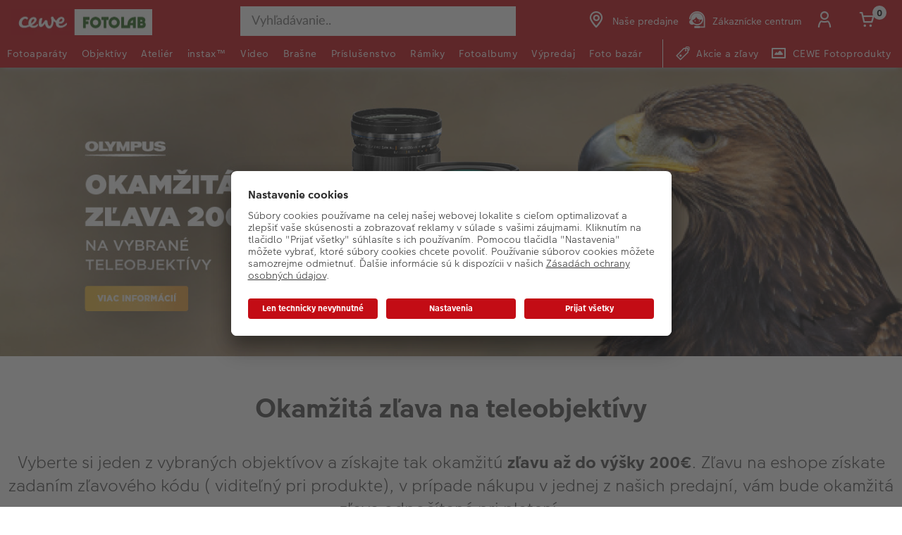

--- FILE ---
content_type: text/html;charset=UTF-8
request_url: https://www.fotolab.sk/olympus-teleobjektivy
body_size: 29703
content:
<!DOCTYPE HTML>



<html lang="sk" xml:lang="sk">
<head>
	<meta http-equiv="Content-Type" content="text/html; charset=utf-8" />
	<title>Olympus teleobjektívy</title>
	<meta name="description" content=""/>
	<meta name="keywords" content=""/>
	
	<meta name="pageId" content="47051"/>
	<meta name="pageGroup" content="Content"/>
	<meta name="viewport" content="width=device-width, initial-scale=1"/>
	<input id="hiddenInputPageType" type="hidden" value="Content">
	<input id="hiddenInputCategoryName" type="hidden" value="">
	<!-- BEGIN CommonHeadToInclude.jspf --><!-- BEGIN CommonHeadTagsToInclude.jsp -->
    <meta name="shopType" content="hardwareShop">

    <meta name="storeId" content="16301">

    <meta name="langId" content="127">

    <meta name="catalogId" content="22251">

    <meta name="locale" content="sk_SK">

    <meta name="currency" content="EUR">

        <meta name="userType" content="G">
    
    <meta name="b2b" content="false">
<!-- END CommonHeadTagsToInclude.jsp -->

<link rel="preconnect" href="https://app.usercentrics.eu">
<link rel="preload" href="//app.usercentrics.eu/browser-ui/latest/loader.js" as="script">
<link rel="preconnect" href="https://www.googletagmanager.com">

<link rel="preload" as="font" type="font/woff2" crossorigin="anonymous"
    href="/wcsstore/CEWEAuroraStoreFrontAssetStore/cewe-webpack-js/src/styleguide/cewe-designsystem-legacy/src/fonts/iconfonts/cewe-icons.woff2?b8nv62">

<link rel="preload" as="font" type="font/woff2" crossorigin="anonymous"
    href="/wcsstore/CEWEAuroraStoreFrontAssetStore/css/fonts/cewe/CEWEText/CEWEText-Light.woff2">
<link rel="preload" as="font" type="font/woff2" crossorigin="anonymous"
    href="/wcsstore/CEWEAuroraStoreFrontAssetStore/css/fonts/cewe/CEWEText/CEWEText-Regular.woff2">
<link rel="preload" as="font" type="font/woff2" crossorigin="anonymous"
    href="/wcsstore/CEWEAuroraStoreFrontAssetStore/css/fonts/cewe/CEWEText/CEWEText-Bold.woff2">
<link rel="preload" as="font" type="font/woff2" crossorigin="anonymous"
    href="/wcsstore/CEWEAuroraStoreFrontAssetStore/css/fonts/cewe/CEWEHead/CEWEHead-Regular.woff2">


    <meta name="facebook-domain-verification" content="9a8xsif26stosggjwnaiw339nxgm0m"/>
<!-- END CommonHeadToInclude.jspf --><!-- BEGIN CommonCSSToInclude.jspf --><!-- BEGIN CommonSuffixForInclude.jspf --><!--  END CommonSuffixForInclude.jspf --><!-- Style sheet for MyAccount, Checkout, Error, QuickOrder, AdvanceSearch, Store Locator -->
    
        <link rel="stylesheet" href="/wcsstore/CEWEAuroraStoreFrontAssetStore/css/store.20260106.css" media="none" onload="if(media!='all')media='all'">
        <noscript><link rel="stylesheet" href="/wcsstore/CEWEAuroraStoreFrontAssetStore/css/store.20260106.css"></noscript>
    
     	<link rel="stylesheet" href="/wcsstore/CEWEAuroraStoreFrontAssetStore/css/vendor.css" media="none" onload="if(media!='all')media='all'">
        <noscript><link rel="stylesheet" href="/wcsstore/CEWEAuroraStoreFrontAssetStore/css/vendor.css"></noscript>
    
        			<link rel="preload" as="style" href="/wcsstore/CEWEAuroraStoreFrontAssetStore/cewe-webpack-js/dist/css/hardware-fl-sk.20260106.css" type="text/css" />
        			<link rel="stylesheet" href="/wcsstore/CEWEAuroraStoreFrontAssetStore/cewe-webpack-js/dist/css/hardware-fl-sk.20260106.css" type="text/css" />     
        		
    	<link rel="preload" as="style" href="/wcsstore/CEWEAuroraStoreFrontAssetStore/cewe-webpack-js/dist/css/common-cw.20260106.css" type="text/css" />
        <link rel="stylesheet" href="/wcsstore/CEWEAuroraStoreFrontAssetStore/cewe-webpack-js/dist/css/common-cw.20260106.css" type="text/css" />
    

<link rel="preload" as="style" href="/wcsstore/CEWEAuroraStoreFrontAssetStore/cewe-webpack-js/dist/css/container.20260106.css" type="text/css" />
<link rel="stylesheet" href="/wcsstore/CEWEAuroraStoreFrontAssetStore/cewe-webpack-js/dist/css/container.20260106.css" type="text/css" />

<!-- END CommonCSSToInclude.jspf --><!-- BEGIN CommonJSToInclude.jspf --><!-- BEGIN CommonSuffixForInclude.jspf --><!--  END CommonSuffixForInclude.jspf -->
    <script>
    	var flowEnabled = {};

        // Convert the WCParam object which contains request properties into javascript object for CSR
        var CSRWCParamJS = {
            "env_shopOnBehalfSessionEstablished" : 'false',
            "env_shopOnBehalfEnabled_CSR" : 'false'
        };
    </script>

    



<script type="text/javascript" async>
	window.dataLayer = window.dataLayer || [];
	function gtag() {dataLayer.push(arguments);}	 
		gtag('consent', 'default', {
		'ad_storage': 'denied',
		'analytics_storage': 'denied',
		'ad_user_data': 'denied',
		'ad_personalization': 'denied',
		'wait_for_update': 500
	});
</script>



    <script type="text/javascript">
    if (!window.location.host.includes('novomind')) {
	    (function(w,d,s,l,i){w[l]=w[l]||[];w[l].push(
	    {'gtm.start': new Date().getTime(),event:'gtm.js'}
	    );var f=d.getElementsByTagName(s)[0],
	    j=d.createElement(s),dl=l!='dataLayer'?'&l='+l:'';j.async=true;j.src=
	    'https://www.googletagmanager.com/gtm.js?id='+i+dl;f.parentNode.insertBefore(j,f);
	    })(window,document,'script','dataLayer','GTM-5JHF5F');

	    window.dataLayer = window.dataLayer || [];
	    function gtag(){dataLayer.push(arguments);}
	    gtag('js', new Date());

	    var script = document.createElement("script");
	    script.type = "text/javascript";
	    script.src = "https://www.googletagmanager.com/gtag/js?id=UA-6135327-2";
	    script.async = true;

	    document.head.appendChild(script);
    }
    </script>

    
    	 <link rel="preconnect" href="//app.usercentrics.eu">
	    <link rel="preconnect" href="//api.usercentrics.eu">
	    <link rel="preload" href="//app.usercentrics.eu/browser-ui/latest/loader.js" as="script">
	    <script id="usercentrics-cmp" data-settings-id="xDqXhnrAC" src="https://app.usercentrics.eu/browser-ui/latest/loader.js" async></script>
    
	<script src="https://assets.adobedtm.com/d607b02754c3/72939d45f318/launch-d4c7eb8fa4dc.min.js" async></script>
    
  

        <script>
         /* uc.blockOnly([
                'BJz7qNsdj-7', // YouTube is blocked
                'ppPIzs4e', // JW-Player (Flixmedia)
                // ... all other technologies will be ignored!
            ]);*/
        </script>
    
		    		<script defer src="https://ajax.googleapis.com/ajax/libs/jquery/3.1.0/jquery.min.js"></script>
    				<script defer src="https://ajax.googleapis.com/ajax/libs/jqueryui/1.12.0/jquery-ui.min.js"></script>
    				<script defer type="text/javascript" src="/wcsstore/JQuery/vendor.js"></script>
		    		<script defer type="text/javascript" src="/wcsstore/CEWEAuroraStoreFrontAssetStore/javascript/store.20260106.js"></script>
			        <script defer type="text/javascript" src="/wcsstore/CEWEAuroraStoreFrontAssetStore/nls/sk_SK/StoreText.js"></script>
			        <script defer type="text/javascript" src="/wcsstore/CEWEAuroraStoreFrontAssetStore/nls/sk_SK/NumberFormattingData.js"></script>
			        <script defer type="text/javascript" src="/wcsstore/Widgets_801/Common/javascript/widgets.js"></script>
			        <script defer type="text/javascript" src="/wcsstore/CEWEAuroraStoreFrontAssetStore/javascript/custom.20260106.js"></script>
		    	
    <meta name="assetRoot" content="/wcsstore/CEWEAuroraStoreFrontAssetStore/cewe-webpack-js/dist/js/">
    
	
	            <script nomodule type="text/javascript" defer src="/wcsstore/CEWEAuroraStoreFrontAssetStore/cewe-webpack-js/dist/js/hardware-fl-sk-legacy.20260106.js"></script>
	            <script type="module" defer src="/wcsstore/CEWEAuroraStoreFrontAssetStore/cewe-webpack-js/dist/js/hardware-fl-sk.20260106.js" crossorigin="use-credentials"></script>
	        

<meta name="CommerceSearch" content="storeId_16301" />

<link rel="shortcut icon" href="/wcsstore/CEWEAuroraStoreFrontAssetStore/images/icon-favicon.ico" mce_href="/wcsstore/CEWEAuroraStoreFrontAssetStore/images/icon-favicon.ico"/>


<link rel="apple-touch-icon-precomposed" href="/wcsstore/CEWEAuroraStoreFrontAssetStore/images/touch-icon-60px.png" sizes="60x60"/>
<link rel="apple-touch-icon-precomposed" href="/wcsstore/CEWEAuroraStoreFrontAssetStore/images/touch-icon-72px.png" sizes="72x72"/>
<link rel="apple-touch-icon-precomposed" href="/wcsstore/CEWEAuroraStoreFrontAssetStore/images/touch-icon-76px.png" sizes="76x76"/>
<link rel="apple-touch-icon-precomposed" href="/wcsstore/CEWEAuroraStoreFrontAssetStore/images/touch-icon-114px.png" sizes="114x114"/>
<link rel="apple-touch-icon-precomposed" href="/wcsstore/CEWEAuroraStoreFrontAssetStore/images/touch-icon-120px.png" sizes="120x120"/>
<link rel="apple-touch-icon-precomposed" href="/wcsstore/CEWEAuroraStoreFrontAssetStore/images/touch-icon-144px.png" sizes="144x144"/>
<link rel="apple-touch-icon-precomposed" href="/wcsstore/CEWEAuroraStoreFrontAssetStore/images/touch-icon-152px.png" sizes="152x152"/>


<script type="text/javascript">
	// Convert the WCParam object which contains request properties into javascript object
	var WCParamJS = {
		"storeId":'16301',
		"catalogId":'22251',
		"langId":'127',
		"pageView":'',
		"orderBy":'',
		"orderByContent":'',
		"searchTerm":'',
		"homePageURL" : 'https://www.fotolab.sk',
		"commandContextCurrency": "EUR",
		"urlPrefixForHTTPS":"https://www.fotolab.sk",
		"urlPrefixForHTTP":"http://www.fotolab.sk",
		"wcc_integration_origin":"",
		"isCEWEDefault" : false
	};
	var absoluteURL = "https://www.fotolab.sk/";
	var absoluteBaseURL = "";
	var imageDirectoryPath = "/wcsstore/CEWEAuroraStoreFrontAssetStore/";
	var styleDirectoryPath = "images/colors/color1/";
	var supportPaymentTypePromotions = false;

	var subsFulfillmentFrequencyAttrName = "fulfillmentFrequency";
	var subsPaymentFrequencyAttrName = "paymentFrequency";
	var subsTimePeriodAttrName = "timePeriod";

	var storeNLS = null;
	var storeUserType = "G";
	var ios = false;
	var android = false;
	var multiSessionEnabled = false;

	// Store the amount of time of inactivity before a re-login is required, this value is retrieved from wc-server.xml, default is 30 mins
	var inactivityTimeout = 10800000;

	// Store the amount of time the inactivity warning dialog will be displayed before it closes itself, default is 20 seconds
	var inactivityWarningDialogDisplayTimer = 20000;

	// Store the amount of time to display a inactivity warning dialog before a re-login is required, default is 30 seconds
	var inactivityWarningDialogBuffer = 30000;

	// Store the timing event to display the inactivity dialog
	var inactivityTimeoutTracker = null;

	// Store the timing event to close the inactivity dialog
	var dialogTimeoutTracker = null;

	//browse only mode for Web Call Centre integration
	var browseOnly = false;

	//Summary: Returns the absolute URL to use for prefixing any Ajax URL call.
	//Returns: The absolute URL to use for prefixing any Ajax URL call.
	function getAbsoluteURL() {
		if (absoluteURL != "") {
			var currentURL = document.URL;
			var currentProtocol = "";

			if (currentURL.indexOf("://") != -1) {
				currentProtocol = currentURL.substring(0, currentURL.indexOf("://"));
			}

			var savedProtocol = "";
			if (absoluteURL.indexOf("://") != -1) {
				savedProtocol = absoluteURL.substring(0, absoluteURL.indexOf("://"));
			}

			if (currentProtocol != savedProtocol) {
				absoluteURL = currentProtocol + absoluteURL.substring(absoluteURL.indexOf("://"));
			}
		}

		return absoluteURL;
	}
	function getAbsoluteBaseURL() {
		if (absoluteBaseURL != "") {
			var currentURL = document.URL;
			var currentProtocol = "";

			if (currentURL.indexOf("://") != -1) {
				currentProtocol = currentURL.substring(0, currentURL.indexOf("://"));
			}

			var savedProtocol = "";
			if (absoluteBaseURL.indexOf("://") != -1) {
				savedProtocol = absoluteBaseURL.substring(0, absoluteURL.indexOf("://"));
			}

			if (currentProtocol != savedProtocol) {
				absoluteBaseURL = currentProtocol + absoluteBaseURL.substring(absoluteBaseURL.indexOf("://"));
			}
		}

		return absoluteBaseURL;
	}
	//Summary: Returns the path pointing to the shared image directory.
	//Description: In order to get the image directory path in any javascript file, this function can be used.
	//Returns: The path to reference images.
	function getImageDirectoryPath() {
		return imageDirectoryPath;
	}
	//Summary: Returns the path pointing to the directory containing color-dependant image files.
	//Description: In order to get the directory containing color-dependant image files in any javascript file, this function can be used.
	//Returns: The path to reference color-dependant image files.
	function getStyleDirectoryPath() {
		return styleDirectoryPath;
	}

	
</script>

<script type="text/javascript">
		var locale = "sk_SK";
		var GlobalizeLoaded = false;
 		if(typeof Globalize !== 'undefined') {
				Globalize.load( cldrData );
				Globalize.loadMessages( nlsMessages );
				Globalize.locale( locale );
				GlobalizeLoaded = true;
	 	} else {
		 	window.addEventListener('DOMContentLoaded', function() {
			 	Globalize = window.Globalize;
				Globalize.load( cldrData );
				Globalize.loadMessages( nlsMessages );
				Globalize.locale( locale );
				GlobalizeLoaded = true;			
		 	});
	 	}
</script>

<script type="text/javascript">
    if(window.$) {
    	window.addEventListener('DOMContentLoaded', function() {
            if(typeof shoppingActionsJS !== 'undefined') {
                shoppingActionsJS.setCommonParameters('127','16301','22251','G','&amp;euro;');
            }

            
        		if (isChrome() || isSafari()) {
        			var hiddenFields = $('input[type=\"hidden\"]');
        			for (var i = 0; i < hiddenFields.length; i++) {
        				hiddenFields[i].autocomplete="off"
        			}
        		}
                var isAndroid = /(android)/i.test(navigator.userAgent);
                var isIOS = navigator.userAgent.match(/(iPod|iPhone|iPad)/);
                if(isAndroid || isIOS) {
                    $("body").attr("data-wc-device","mobile");
        		}
            
    	});
    }
</script>

	<script>
		WCParamJS.isCEWEDefault = true;
    </script>
 <!-- END CommonJSToInclude.jspf -->
			<link rel="canonical" href="https://www.fotolab.sk/olympus-teleobjektivy">
		
</head>

	<body>
		<!-- BEGIN CommonJSPFToInclude.jspf -->
<div id="widget_product_comparison_popup" data-widget-type="wc.WCDialog"
        data-widget-options="{&#034;close_button_selector&#034;: &#034;#ComparePopupClose&#034;, &#034;primary_button_selector&#034;: &#034;#ComparePopupOK&#034;}"
        data-title="Product Comparison" style="display:none">

    <div class="widget_product_comparison_popup widget_site_popup">
        <!-- Top Border Styling -->
        <div class="top">
            <div class="left_border"></div>
            <div class="middle"></div>
            <div class="right_border"></div>
        </div>
        <div class="clear_float"></div>
        <!-- Main Content Area -->
        <div class="middle">
            <div class="content_left_border">
                <div class="content_right_border">
                    <div class="content">
                        <div class="header sg-cw-flex-row">
                            <span>Product Comparison</span>
                            <button id="ComparePopupClose" class="close-button"
                                    title="CLOSE">
                                <i class="icon-close"></i>
                            </button>
                            <div class="clear_float"></div>
                        </div>
                        <div class="body">
                            The maximum number of products that can be compared is 4. Please refine your selection.
                        </div>

                        <div class="footer">
                            <div class="button_container ">
                                <button id="ComparePopupOK" class="sg-cw-button sg-cw-flat">
                                    <div class="left_border"></div>
                                    <div class="button_text">OK</div>
                                    <div class="right_border"></div>
                                </button>
                                <div class="clear_float"></div>
                            </div>
                        </div>
                        <div class="clear_float"></div>
                    <!-- End content Section -->
                    </div>
                <!-- End content_right_border -->
                </div>
            <!-- End content_left_border -->
            </div>
        </div>
        <div class="clear_float"></div>
        <!-- Bottom Border Styling -->
        <div class="bottom">
            <div class="left_border"></div>
            <div class="middle"></div>
            <div class="right_border"></div>
        </div>
        <div class="clear_float"></div>
    </div>
</div>
<!-- BEGIN CSRFProtection.jspf -->

<form id="CSRFProtectionForm" method="post" name="CSRFProtectionForm">
	<input id="csrf_authToken" type="hidden" value="-1002%2CAAoYAkSoo8G8BcJXP0YjEGTnS7yQx%2FrGfb722Qlqlms%3D" name="csrf_authToken"/>
</form>

<!-- END CSRFProtection.jspf -->
    <script type="text/javascript">
        document.addEventListener('DOMContentLoaded', function() {
            

            //handle Ajax global login
            var showMergeCartError = getCookie("MERGE_CART_FAILED_SHOPCART_THRESHOLD");
            if (showMergeCartError == "1") {
                setCookie("MERGE_CART_FAILED_SHOPCART_THRESHOLD", null, {expires: -1, path: "/", domain: cookieDomain});
                
                MessageHelper.setMessage("MERGE_CART_FAILED_SHOPCART_THRESHOLD", "Your shopping cart failed to merge with the existing items from your account. Review the items in your shopping cart before proceeding to checkout.");
                MessageHelper.displayErrorMessage(MessageHelper.messages["MERGE_CART_FAILED_SHOPCART_THRESHOLD"]);
            }
        });
    </script>
<!-- BEGIN Google Tag Manager SK (noscript) -->
    <noscript><iframe src="https://www.googletagmanager.com/ns.html?id=GTM-5JHF5F"height="0" width="0" style="display:none;visibility:hidden"></iframe></noscript>
    <!-- END Google Tag Manager SK (noscript) --><!-- BEGIN AuroraDisplayMessageCEWEDefault.jsp -->
	<script type="text/javascript">
	    window.addEventListener('DOMContentLoaded', function() {

			

			MessageHelper.setMessage("ERROR_COMPUTOP_PAYMENT_INFO", 'Pri platbe sa vyskytla chyba:');
			MessageHelper.setMessage("ERROR_COMPUTOP_PAYMENT_SUGGESTION", 'Vyberte iný spôsob platby alebo kontaktujte naše centrum zákazníkov.');
			MessageHelper.setMessage("ERROR_COMPUTOP_DESC_20123005", 'NEPLATNÝ PARAMETR ');
			MessageHelper.setMessage("ERROR_COMPUTOP_DESC_22060333", 'Dátum exspirácie karty prekročený');
			MessageHelper.setMessage("ERROR_COMPUTOP_DESC_22070200", 'OVERENIE ZLYHALO');
			MessageHelper.setMessage("ERROR_COMPUTOP_DESC_22070392", 'Chyba presmerovania');
			MessageHelper.setMessage("ERROR_COMPUTOP_DESC_22060304", 'Karta nie je povolená');
			MessageHelper.setMessage("ERROR_COMPUTOP_DESC_22070356", 'Neplatná karta');
			MessageHelper.setMessage("ERROR_COMPUTOP_DESC_21500053", 'Užívateľ zrušený');
			MessageHelper.setMessage("ERROR_COMPUTOP_DESC_21500040", 'ŽIADNA ODPOVEĎ');
			MessageHelper.setMessage("ERROR_COMPUTOP_DESC_22070051", 'Čas vypršal');
			MessageHelper.setMessage("ERROR_COMPUTOP_DESC_21980976", 'CHÝBAJÚCI PARAMETR ');
			MessageHelper.setMessage("ERROR_COMPUTOP_DESC_21980053", 'Zrušené používateľom');
			MessageHelper.setMessage("ERROR_COMPUTOP_DESC_21500100", 'ZAMIETNUTÉ');
			MessageHelper.setMessage("ERROR_COMPUTOP_DESC_22060334", 'Podozrenie z manipulácie');
			MessageHelper.setMessage("ERROR_COMPUTOP_DESC_20100981", 'CHÝBAJÚCI PARAMETR ');
			MessageHelper.setMessage("ERROR_COMPUTOP_DESC_22060051", 'Čas vypršal');
			MessageHelper.setMessage("ERROR_COMPUTOP_DESC_22060392", 'Chyba presmerovania');
			MessageHelper.setMessage("ERROR_COMPUTOP_DESC_21980978", 'CHÝBAJÚCI PARAMETR ');
			MessageHelper.setMessage("ERROR_COMPUTOP_DESC_22070304", 'Karta nie je povolená');
			MessageHelper.setMessage("ERROR_COMPUTOP_DESC_22070305", 'OVERENIE ZLYHALO');
			MessageHelper.setMessage("ERROR_COMPUTOP_DESC_22060305", 'OVERENIE ZLYHALO');
			MessageHelper.setMessage("ERROR_COMPUTOP_DESC_21200200", 'OVERENIE ZLYHALO');
			MessageHelper.setMessage("ERROR_COMPUTOP_DESC_20000000", 'SYSTÉMOVÁ CHYBA');

			MessageHelper.setMessage("ERROR_ACCOUNT_HEADLINE", 'Ľutujeme, vyskytol sa problém s vaším účtom.');
			MessageHelper.setMessage("ERROR_LOGIN_HEADLINE", 'Ľutujeme, pri prihlasovaní sa vyskytol problém.');
			MessageHelper.setMessage("ERROR_PAYMENT_HEADLINE", 'Je nám ľúto, počas vašej platby sa vyskytla chyba.');
			MessageHelper.setMessage("ERROR_PRODUCT_HEADLINE", 'Ľutujeme, vyskytol sa problém s týmto produktom.');
			MessageHelper.setMessage("ERROR_TECHNICAL_HEADLINE", 'Ľutujeme, vyskytla sa technická chyba.');
			MessageHelper.setMessage("ERROR_PROMOCODE_HEADLINE", 'Ľutujeme, vyskytol sa problém so zo zľavovým kódom.');
			MessageHelper.setMessage("ERROR_GENERAL_ISSUE_MESSAGE", 'Akcia, ktorú ste vykonali, nebola úspešná. Skúste to znova alebo kontaktujte zákaznícky servis.');
			MessageHelper.setMessage("ERROR_NETAXEPT_PAYMENT_FAILURE", 'The payment was not approved by the card issuer. Please use another card, another card payment method, or contact the card issuer.');

			MessageHelper.setMessage("NO_ERROR", "Brak błędu");
			MessageHelper.setMessage("CLIENT_NOT_SUPPORTED_ANYMORE", "Klient nie jest już obsługiwany");
			MessageHelper.setMessage("INVALID_LOGIN", "Nesprávne prihlasovacie údaje");
			MessageHelper.setMessage("INVALID_SESSION", "Neplatná relácia, skúste sa znova prihlásiť");
			MessageHelper.setMessage("INVALID_EMAIL", "Nieważna poczta elektroniczna");
			MessageHelper.setMessage("INVALID_EXTERNAL_USER_ID", "Nieprawidłowy identyfikator użytkownika zewnętrznego");
			MessageHelper.setMessage("NOT_AUTHENTICATED", "Nie uwierzytelniony.");
			MessageHelper.setMessage("INVALID_DOI_HASH", "Invalid Digital Object Identifier Hash");
			MessageHelper.setMessage("REGISTRATION_NOT_ALLOWED", "Niedozwolona rejestracja");
			MessageHelper.setMessage("INVALID_STREET", "Nieważna ulica");
			MessageHelper.setMessage("INVALID_STREET_NUMBER", "Nieprawidłowy numer domu");
			MessageHelper.setMessage("INVALID_POSTAL_CODE", "Nieprawidłowy kod pocztowy");
			MessageHelper.setMessage("INVALID_CITY", "Nieważne miasto");
			MessageHelper.setMessage("INVALID_COUNTRY", "Kraj nieważny");
			MessageHelper.setMessage("INVALID_STATE_PROVINCE", "Nieważny kraj związkowy");
			MessageHelper.setMessage("INVALID_CITY_PART", "Nieważny okręg");
			MessageHelper.setMessage("MISSING_ORDER_DATAS", "Błąd Informacje dotyczące zamawiania");
			MessageHelper.setMessage("UPLOAD_FAILED", "Przesłanie nie powiodło się");
			MessageHelper.setMessage("CANCEL_UPLOAD", "Przesłanie anulowane");
			MessageHelper.setMessage("UPLOAD_ALREADY_PROCESSING", "Prześlij już w toku");
			MessageHelper.setMessage("NO_UPLOAD_RUNNING", "Aktualnie nie jest wykonywane przesyłanie");
			MessageHelper.setMessage("MISSING_IMAGES", "Brakujące obrazy");
			MessageHelper.setMessage("ALREADY_LOGGED_IN", "Już zalogowany");
			MessageHelper.setMessage("NOT_LOGGED_IN", "Nie zalogowany");
			MessageHelper.setMessage("UPLOAD_NOT_FINISHED", "Przesyłanie nie zakończone");
			MessageHelper.setMessage("UPLOAD_ID_MUST_BE_BEFORE_FILE", "Identyfikator wgrywania musi znajdować się przed plikiem");
			MessageHelper.setMessage("MISSING_UPLOAD_ID", "Identyfikator brakującego pliku do wysłania");
			MessageHelper.setMessage("MISSING_FILE_PART", "Brakujące elementy pilnika");
			MessageHelper.setMessage("MISSING_FILE", "Brak pliku");
			MessageHelper.setMessage("ORDER_ALREADY_CLOSED", "Zamówienie już zrealizowane");
			MessageHelper.setMessage("ILLEGAL_IMAGE_FORMAT", "Nieprawidłowy format obrazu");
			MessageHelper.setMessage("COUPON_NOT_VALID_FOR_CURRENT_CLIENT", "Kupon nie jest ważny dla obecnego klienta");
			MessageHelper.setMessage("USER_ALREADY_EXISTS", "Użytkownik już istnieje");
			MessageHelper.setMessage("NICKNAME_ALREADY_EXISTS", "Pseudonim już istnieje");
			MessageHelper.setMessage("COUPON_NOT_AVAILABLE", "Kupon niedostępny");
			MessageHelper.setMessage("COUPON_NEEDS_MINIMUM_QUANTITY", "Kupon wymaga minimalnej liczby");
			MessageHelper.setMessage("COUPON_ALREADY_EXPIRED", "Kupon już wygasł");
			MessageHelper.setMessage("COUPON_NEEDS_MINIMUM_VALUE", "Kupon wymaga minimalnej wartości");
			MessageHelper.setMessage("COUPON_NOT_VALID_FOR_CURRENT_ARTICLES", "Kupon nie jest ważny dla aktualnego artykułu");
			MessageHelper.setMessage("COUPON_ONLY_VALID_FOR_NEW_CUSTOMERS", "Kupon ważny tylko dla nowych klientów");
			MessageHelper.setMessage("COUPON_ALREADY_SENT", "Przesłany już kupon");
			MessageHelper.setMessage("GIFT_COUPON_ONLY_ALLOWED_FOR_MAILORDER", "Kupon upominkowy dozwolony tylko w przypadku sprzedaży wysyłkowej");
			MessageHelper.setMessage("COUPON_ONLY_VALID_FOR_EXISTING_CUSTOMERS", "Kupon ważny tylko dla istniejących klientów");
			MessageHelper.setMessage("COUPON_ALREADY_CASHED", "Wypłacony już kupon");
			MessageHelper.setMessage("WRONG_SECURITY_ANSWER", "Niewłaściwe pytanie bezpieczeństwa");
			MessageHelper.setMessage("UNKNOWN_USER", "Nieznani użytkownicy");
			MessageHelper.setMessage("CLIENT_DOES_NOT_SUPPORT_PROTOCOL", "Klient nie obsługuje protokołu");
			MessageHelper.setMessage("CUSTOMER_CARD_NOT_SUPPORTED", "Karty klienta nie są obsługiwane");
			MessageHelper.setMessage("INVALID_CUSTOMER_CARD", "Nieważna karta klienta");
			MessageHelper.setMessage("INVALID_PAYBACK_NUMBER", "Nieprawidłowy numer spłaty");
			MessageHelper.setMessage("MISSING_CONTACT_EMAIL", "Brakująca poczta kontaktowa");
			MessageHelper.setMessage("INVALID_USER_DATA", "Nieprawidłowe dane klienta");
			MessageHelper.setMessage("MANDATORY_FIELD_MISSING", "Pole obowiązkowe niewypełnione");
			MessageHelper.setMessage("INVALID_CLIENT_VERSION", "Nieważna wersja klienta");
			MessageHelper.setMessage("INVALID_USER_ADDRESS_DATA", "Nieprawidłowe dane adresowe użytkownika");
			MessageHelper.setMessage("INVALID_SHIPMENT_METHOD", "Nieważna metoda wysyłki");
			MessageHelper.setMessage("INVALID_PICKUP_POINT", "Nieważna gałąź");
			MessageHelper.setMessage("STREET_CORRECTED", "Skorygowany adres");
			MessageHelper.setMessage("STREET_MULTICHOICE", "Wielokrotny wybór adresu");
			MessageHelper.setMessage("ZIP_CORRECTED", "Poprawiony kod pocztowy");
			MessageHelper.setMessage("ZIP_MULTICHOICE", "Wielokrotny wybór kodu pocztowego");
			MessageHelper.setMessage("CITY_CORRECTED", "Miasto skorygowane");
			MessageHelper.setMessage("CITY_MULTICHOICE", "Wielokrotny wybór miasta");
			MessageHelper.setMessage("COUNTRY_CORRECTED", "Skorygowany kraj");
			MessageHelper.setMessage("COUNTRY_MULTICHOICE", "Wielokrotny wybór kraju związkowego");
			MessageHelper.setMessage("STATE_PROVINCE_CORRECTED", "Państwo skorygowane");
			MessageHelper.setMessage("STATE_PROVINCE_MULTICHOICE", "Wielokrotny wybór kraju związkowego");
			MessageHelper.setMessage("UNKNOWN_ORDER_ERROR", "Nieznany błąd w zamówieniu");
			MessageHelper.setMessage("INVALID_LOCATION_ID", "Nieprawidłowa lokalizacja");
			MessageHelper.setMessage("INVALID_TRANSFER_ID", "Nieprawidłowy identyfikator transferu");
			MessageHelper.setMessage("ILLEGAL_SHOPPING_CART", "Nielegalny koszyk na zakupy");
			MessageHelper.setMessage("ILLEGAL_QUANTITY", "Numer niezgodny z prawem");
			MessageHelper.setMessage("UNKNOWN_ARTICLE_ID", "Nieznany identyfikator artykułu");
			MessageHelper.setMessage("INCONSISTENT_ARTICLE_DISCOUNTS", "Zniżki na artykuły Incosistent");
			MessageHelper.setMessage("TOO_MANY_POSITIONS", "Zbyt wiele pozycji");
			MessageHelper.setMessage("INVALID_PAYMENT_ID", "Identyfikator nieprawidłowej płatności");
			MessageHelper.setMessage("MISCONFIGURED_PAYMETHOD_ID", "Nieprawidłowa konfiguracja płatności");
			MessageHelper.setMessage("INVALID_ORDER_STATUS", "Nieprawidłowy status zamówienia");
			MessageHelper.setMessage("MISSING_ORDER_STATUS", "Status brakującego zamówienia");
			MessageHelper.setMessage("WRONG_POSTCARD_DECLARATION", "Nieprawidłowa deklaracja na pocztówce");
			MessageHelper.setMessage("INCONSISTENT_SHIPPING_INFORMATION", "Informacje o dostawie Incosistent");
			MessageHelper.setMessage("DENIED_PAYMENT_ID", "Identyfikator płatności odrzuconej");
			MessageHelper.setMessage("MISSING_ARTICLE_ID", "Brakujące ID artykułu");
			MessageHelper.setMessage("NEWER_ENTRIES_NOT_AVAILABLE", "Nowe wpisy niedostępne");
			MessageHelper.setMessage("PRICES_NOT_AVAILABLE", "Ceny nie są dostępne");
			MessageHelper.setMessage("TRANSFER_PRICES_NOT_AVAILABLE", "Ceny dostawy niedostępne");
			MessageHelper.setMessage("UNKNOWN_PAYMENT_ERROR", "Nieznany błąd w płatności");
			MessageHelper.setMessage("INVALID_CREDIT_CARD_BRAND", "Nieważna marka karty kredytowej");
			MessageHelper.setMessage("MISSING_BILLSUM", "Brakująca kwota faktury");
			MessageHelper.setMessage("DEBIT_NOTE_PAYMENT_NOT_SUPPORTED", "Płatność WE niedozwolona");
			MessageHelper.setMessage("MISSING_TEMPLATE_NAME", "Nazwa brakującego szablonu");
			MessageHelper.setMessage("MISSING_PAYMENT_URL", "URL brakującej płatności");
			MessageHelper.setMessage("INVALID_FORM_BASED_PAYMENT_DATA", "Nieważne dane dotyczące płatności");
			MessageHelper.setMessage("MISSING_FORM_BASED_PAYMENT_DATA", "Brakujące dane dotyczące płatności");
			MessageHelper.setMessage("INCONSISTENT_PAYMENT_INFO", "Informacje o płatnościach Incosistent");
			MessageHelper.setMessage("PAYMENT_METHOD_NOT_SUPPORTED_FOR_FORMED_BASED_SOLUTION", "Metoda płatności nieobsługiwana");
			MessageHelper.setMessage("INVALID_PAYMENT_METHOD_FOR_ADDITONAL_FEE", "Nieważna metoda płatności");
			MessageHelper.setMessage("PAYMETHOD_FEE_ONLY_SUPPORTED_FOR_MAIL_ORDER", "Podatek od płatności obsługiwany tylko w przypadku zamówień pocztowych");
			MessageHelper.setMessage("MISSING_COMPUTOP_COUNTRY_CODE", "Brak kodu kraju Computop");
			MessageHelper.setMessage("MISSING_PAYPAL_ADDRESS_DATA", "Brakujące dane adresowe PayPal");
			MessageHelper.setMessage("MISSING_MAESTRO_ADDRESS_DATA", "Brakujące dane adresowe Maestro");
			MessageHelper.setMessage("MISSING_MAILORDER_LOCATION", "Brak zamówienia pocztowego Lokalizacja");
			MessageHelper.setMessage("TOO_MANY_LOCATIONS", "Zbyt wiele lokalizacji");
			MessageHelper.setMessage("NO_LOYALTY_PARTNER", "Nie wybrano żadnego partnera handlowego");
			MessageHelper.setMessage("MISSING_LOYALTY_PARTNER_ATTRIBUTE", "Brakujące informacje o partnerach handlowych");
			MessageHelper.setMessage("WRONG_LOYALTY_PARTNER_TYPE", "Niewłaściwy typ partnera handlowego");
			MessageHelper.setMessage("MISSING_PARAMETER_LOYALTY_ID", "Brakujące parametry Identyfikator lojalności");
			MessageHelper.setMessage("MAINTENANCE_WINDOW", "okno konserwacji");
			MessageHelper.setMessage("INTERNAL_SERVER_ERROR", "Wewnętrzny błąd serwera");
			MessageHelper.setMessage("INVALID_INPUT_STREAM", "Nieprawidłowy strumień wejściowy");
			MessageHelper.setMessage("ILLEGAL_INPUT_FORMAT", "Nieprawidłowy format wejścia");
			MessageHelper.setMessage("INVALID_PROTOCOL", "Nieprawidłowy protokół");
			MessageHelper.setMessage("DATABASE_ERROR", "błąd bazy danych");
			MessageHelper.setMessage("SYSTEM_OVERLOAD", "przeciążenie systemu");
			MessageHelper.setMessage("INVALID_DOCTYPE", "Nieprawidłowy typ");
			MessageHelper.setMessage("SINGLE_SIGN_ON_ERROR", "Błąd pojedynczego logowania");
			MessageHelper.setMessage("UNSUPPORTED_REQUEST", "Nieobsługiwane połączenie");
			MessageHelper.setMessage("SSO_MISSING_REMOTE_RESPONSE", "Brak odpowiedzi na SSO");
			MessageHelper.setMessage("SSO_MISCONFIGURED_KEY_ACCOUNT", "Nieprawidłowo skonfigurowany klucz konta SSO");
			MessageHelper.setMessage("SSO_MISSING_ADDRESS_DATA", "Brak danych adresowych w ramach uzupełnienia obowiązkowego zgłoszenia zastrzeżeń");
			MessageHelper.setMessage("SSO_MARSHALL_EXCEPTION", "Wyjątek dla SSO Marshalla");
			MessageHelper.setMessage("SSO_NETWORK_ERROR", "Błąd sieci SSO");
			MessageHelper.setMessage("SSO_SEND_NEW_PASSWORD_FAILED", "Wysłanie nowego hasła przez SSO nie powiodło się");
			MessageHelper.setMessage("UNKNOWN_WCS_CREATE_CUSTOM_FIELDS_ERROR", "Błąd tworzenia nieznanych danych adresowych");
			MessageHelper.setMessage("UNKNOWN_WCS_ADDRESS_UPDATE_ERROR", "Błąd aktualizacji nieznanych danych adresowych");
			MessageHelper.setMessage("ERROR_QUANTITY_HEADLINE", "Error!");
			MessageHelper.setMessage("ERROR_QUANTITY", "The quantity input has an invalid value");
			MessageHelper.setMessage("COMPANY_CUSTOMER_NOT_SUPPORTED_HEADLINE", "???COMPANY_CUSTOMER_NOT_SUPPORTED_HEADLINE???");
			MessageHelper.setMessage("COMPANY_CUSTOMER_NOT_SUPPORTED_TEXT", "???COMPANY_CUSTOMER_NOT_SUPPORTED_TEXT???");
			MessageHelper.setMessage("DEFAULT_MESSAGE_CLOSE_DIALOG_BUTTON", "Zavrieť");

			if (typeof AuroraDisplayMessageCEWEDefaultJS !== 'undefined') {
				AuroraDisplayMessageCEWEDefaultJS.defaultButtonText = 'Zavrieť';
			} else {
				// To avoid problems with async script execution:
				window.auroraDisplayMessageCEWEDefaultJSDefaultButtonTextTmp = 'Zavrieť';
			}
		});

	</script>

<div id="message-dialog-cewe-default" class="modal2 modal-small" data-save-history="false" role="alert" aria-modal="true" aria-live="assertive">
    <button id="modal-message-modal-button" class="modal-button hide-always">unset</button>
    <div class="modal-overlay sg-cw-safari-scroll-bar modal-close">
        <div class="modal-dialog">
            <div class="modal-content">
                <div class="modal-header">
                    <h3 id="modal-message-dialog-title"></h3>
                    <span class="modal-close-icon modal-close"><i class="icon-close"></i></span>
                </div>
                <div class="modal-body">
                    <p id="modal-message-dialog-content"></p>
                </div>
                <div pt-modal-one-button class=" modal-footer sg-cw-row">
                    <div class="sg-cw-col-xs-12 sg-cw-center">
                        <button id="modal-message-close-button" class="sg-cw-button sg-cw-flat sg-cw-light sg-cw-ripple-light sg-cw-no-margin-top sg-cw-ripple-overflow modal-close secondary">
                        </button>
                    </div>
                </div>
            </div>
        </div>
    </div>
</div>
<!-- END AuroraDisplayMessageCEWEDefault.jsp --><!-- BEGIN FrameSelector.jsp --><div id="frame-selector" class="modal2" data-save-history="false" role="alert" aria-modal="true" aria-live="assertive">
    <button id="frame-selector-modal-button" class="modal-button hide-always">unset</button>
    <div class="modal-overlay sg-cw-safari-scroll-bar modal-close">
        <div class="modal-dialog">
            <div class="modal-content">
                <div class="modal-header">
                    <h3>???FRAME_SELECTOR_HEADLINE???</h3>
                    <span class="modal-close-icon modal-close"><i class="icon-close"></i></span>
                </div>
                <div class="modal-body">
                    <p id="frame-selector-content"></p>
                </div>
                <div pt-modal-one-button class="modal-footer sg-cw-row">
                    <div class="sg-cw-col-xs-12 sg-cw-center">
                        <button id="modal-message-close-button" class="sg-cw-button sg-cw-light frame-selector-modal-close secondary" onclick="window.FrameSelectorJS.showResults()">
                        	???SEE_RESULTS???
                        </button>
                    </div>
                </div>
            </div>
        </div>
    </div>
</div><!-- END FrameSelector.jsp --><!-- END CommonJSPFToInclude.jspf -->		
		<div id="page" class="relative">
			<!-- BEGIN Header.jsp --><!-- BEGIN ContentRecommendation.jsp --><!-- JSPs References: HomePage.jsp, BundleDisplay.jsp , CategoryNavigationDisplay.jsp, CompareProductsDisplay.jsp
					  DynamicKitDisplay.jsp, PackageDisplay.jsp, ProductDisplay.jsp, 
					  SearchResultDisplay.jsp, SubCategoryPage.jsp, TopCategoryPage.jsp
					   , Footer.jsp , OrderCancelNotify.jsp , OrderCreateNotify.jsp
					  OrderShipmentNotify.jsp, AccountActivationNotify.jsp, PasswordChangeNotify.jsp,
					  PasswordResetNotify.jsp, WishlistCreateNotify.jsp,  LandingPage.jsp, 	
					  ShippingDetailDisplay.jsp, ShopCartDisplay.jsp, StaticContent, 
					  Static JSPs, Footer_UI.jsp, Header_UI.jsp, ProductDescription_UI.jsp  
					  UserTime--><!-- END ContentRecommendation.jsp --><!-- BEGIN TopHeaderBanner.jsp --><!-- END TopHeaderBanner.jsp -->
<header id="header" class="sticky">
    <div id="first-header-bar" class="sg-cw-row">
        <div id="header-logo">
            <!-- BEGIN SimpleContentRecommendation.jsp --><!-- BEGIN Image.jsp -->
    <a href="/eshop" aria-label="Fotolab Logo">


        <picture >
            
                    <source data-srcset="/wcsstore/FotolabSK/images/Fotolab-newest-logo.webp"  type="image/webp">
                    <source data-srcset="/wcsstore/FotolabSK/images/Fotolab-newest-logo.png"  type="image/png">
                
        <img class="lazyload "
                 alt="Fotolab Logo" title="Logo CEWE FOTOLAB s červeným a zeleným textom na bielom pozadí"
                data-src="/wcsstore/FotolabSK/images/Fotolab-newest-logo.png"
                />

    
    </a>
<!-- END Image.jsp --><!-- END SimpleContentRecommendation.jsp -->
        </div>

        <div id="first-header-bar-buttons">
        	
            <button id="mobile-search" class="no-browser-style first-header-bar-button"
                    aria-label="Zobraziť vyhľadávacie pole">
                <i class="icon-search"></i>
            </button>
            
                <div class="sg-cw-hide-lg-up">
                    <!-- BEGIN ContentRecommendation.jsp --><!-- JSPs References: HomePage.jsp, BundleDisplay.jsp , CategoryNavigationDisplay.jsp, CompareProductsDisplay.jsp
					  DynamicKitDisplay.jsp, PackageDisplay.jsp, ProductDisplay.jsp, 
					  SearchResultDisplay.jsp, SubCategoryPage.jsp, TopCategoryPage.jsp
					   , Footer.jsp , OrderCancelNotify.jsp , OrderCreateNotify.jsp
					  OrderShipmentNotify.jsp, AccountActivationNotify.jsp, PasswordChangeNotify.jsp,
					  PasswordResetNotify.jsp, WishlistCreateNotify.jsp,  LandingPage.jsp, 	
					  ShippingDetailDisplay.jsp, ShopCartDisplay.jsp, StaticContent, 
					  Static JSPs, Footer_UI.jsp, Header_UI.jsp, ProductDescription_UI.jsp  
					  UserTime--><!-- BEGIN ContentRecommendation_UI.jspf -->
			<div id="contentRecommendationWidget_First_Header_Bar_Hardware_Mobile_ESpot" class="contentRecommendationWidget " >
				
				<div dataci_toolbar="_espot" dataci_espot ="_First_Header_Bar_Hardware_Mobile_ESpot" id="ci_espot__First_Header_Bar_Hardware_Mobile_ESpot">
					<!-- BEGIN Content_UI.jspf -->

<div class="
		left_espot
	 ">
	
					<a style="text-decoration: underline;" href="https://www.fotolab.sk/nase-predajne" class="first-header-bar-button" title="Naše predajne" aria-label="Naše predajne">
    <i class="icon-location icon"></i>
    <span class="sg-cw-hide-sm-down">Naše predajne</span>
</a>
				
	
</div>

<!-- END Content_UI.jspf -->
				</div>
			</div>
		<!-- END ContentRecommendation_UI.jspf --><!-- END ContentRecommendation.jsp -->
                </div>

                <div class="sg-cw-hide-md-down flex-align-right">
                    <!-- BEGIN ContentRecommendation.jsp --><!-- JSPs References: HomePage.jsp, BundleDisplay.jsp , CategoryNavigationDisplay.jsp, CompareProductsDisplay.jsp
					  DynamicKitDisplay.jsp, PackageDisplay.jsp, ProductDisplay.jsp, 
					  SearchResultDisplay.jsp, SubCategoryPage.jsp, TopCategoryPage.jsp
					   , Footer.jsp , OrderCancelNotify.jsp , OrderCreateNotify.jsp
					  OrderShipmentNotify.jsp, AccountActivationNotify.jsp, PasswordChangeNotify.jsp,
					  PasswordResetNotify.jsp, WishlistCreateNotify.jsp,  LandingPage.jsp, 	
					  ShippingDetailDisplay.jsp, ShopCartDisplay.jsp, StaticContent, 
					  Static JSPs, Footer_UI.jsp, Header_UI.jsp, ProductDescription_UI.jsp  
					  UserTime--><!-- BEGIN ContentRecommendation_UI.jspf -->
			<div id="contentRecommendationWidget_First_Header_Bar_Hardware_ESpot" class="contentRecommendationWidget " >
				
				<div dataci_toolbar="_espot" dataci_espot ="_First_Header_Bar_Hardware_ESpot" id="ci_espot__First_Header_Bar_Hardware_ESpot">
					<!-- BEGIN Content_UI.jspf -->

<div class="
		left_espot
	 ">
	
					<a style="text-decoration: underline;" href="https://www.fotolab.sk/nase-predajne" class="first-header-bar-button" title="Naše predajne" aria-label="Naše predajne">
    <i class="icon-location icon"></i>
    <span class="sg-cw-hide-sm-down">Naše predajne</span>
</a>
				
	
</div>

<!-- END Content_UI.jspf -->
				</div>
			</div>
		<!-- END ContentRecommendation_UI.jspf --><!-- END ContentRecommendation.jsp -->
                </div>
            

            <button class="toggle-backdrop no-browser-style" data-toggle-group="header" tabindex="-1" 
                    aria-label="Zatvoriť" >
            </button>
            
            
				<button id="customer-service" data-toggle-group="header"
	                    class="no-browser-style first-header-bar-button toggle-button"
	                    title="Zákaznícke centrum"
	                    aria-label="Zákaznícke centrum">
	                <i class="icon-personal-consulting"></i>
	                <span class="sg-cw-hide-sm-down">Zákaznícke centrum</span>
	            </button>
			
	            <div id="customer-service-container" class="toggle-fade-in-from-top">
	                <h4>Zákaznícke centrum:</h4>
	
	                <div id="opening-hours-header">
	                    <!-- BEGIN ContentRecommendation.jsp --><!-- JSPs References: HomePage.jsp, BundleDisplay.jsp , CategoryNavigationDisplay.jsp, CompareProductsDisplay.jsp
					  DynamicKitDisplay.jsp, PackageDisplay.jsp, ProductDisplay.jsp, 
					  SearchResultDisplay.jsp, SubCategoryPage.jsp, TopCategoryPage.jsp
					   , Footer.jsp , OrderCancelNotify.jsp , OrderCreateNotify.jsp
					  OrderShipmentNotify.jsp, AccountActivationNotify.jsp, PasswordChangeNotify.jsp,
					  PasswordResetNotify.jsp, WishlistCreateNotify.jsp,  LandingPage.jsp, 	
					  ShippingDetailDisplay.jsp, ShopCartDisplay.jsp, StaticContent, 
					  Static JSPs, Footer_UI.jsp, Header_UI.jsp, ProductDescription_UI.jsp  
					  UserTime--><!-- END ContentRecommendation.jsp -->
	                </div>
	
	                
	                <a id="mail-contact" href="mailto:shop@cewe.sk">
	                    <img class="lazyload" data-src="https://www.japanphoto.no/imageserver/japan/japanphoto/css/gfx/mail-icon.svg">
	                    <div>
	                        <div>E-mail:</div>
	                        <span>shop@cewe.sk</span>
	                    </div>
	                </a>
	                
	
	                <a id="phone-contact" href="tel:02/68204418">
	                    <img class="lazyload" data-src="https://www.japanphoto.no/imageserver/japan/japanphoto/css/gfx/phone-icon.svg">
	                    02/6820 4418
	                </a>
	                <a id="support" href="https://www.fotolab.sk/kontakt">
	                    <img class="lazyload" data-src="https://www.japanphoto.no/imageserver/japan/japanphoto/css/gfx/support-icon-new.svg">
	                    Prejsť na stránku centra
	                </a>
	            </div>
	        <!-- BEGIN GlobalLogin.jsp --><!-- BEGIN GlobalLogin_Data.jspf --><!-- END GlobalLogin_Data.jspf --><!-- BEGIN GlobalLoginSignIn_UI.jspf -->
    <button id="header-login-button" class="no-browser-style first-header-bar-button toggle-button" data-toggle-group="header"
            aria-label="Prihlásenie"
            title="Prihlásenie">
        <i class="icon-name"></i>
    </button>

    <!-- BEGIN GlobalLoginSignInRegistration.jsp --><!-- BEGIN GlobalLoginSignIn_Data.jspf --><!--  -->

<!--  -->
<!-- 	 -->
<!--  -->

<!-- Check if env_TopCategoriesDisplayURL is a SEO URL,  --><!-- redirect url should be https for always --><!-- END GlobalLoginSignIn_Data.jspf --><!-- BEGIN GlobalLoginSignInRegistrationCEWEDefault_UI.jspf -->

<div id="login-drowdown" class="toggle-fade-in-from-top">
    <form id="login-form" js-form class="flex-column hide">
        <input name="storeId" value="16301" type="hidden">
        <input name="catalogId" value="22251" type="hidden">
        <input name="reLogonURL" value="https://www.fotolab.sk" type="hidden">
        <input name="salt" value="" type="hidden">

        
            <input name="ssoLogin" value="1" type="hidden">
        
        <input name="myAcctMain" value="" type="hidden">

        

        <input type="hidden" name="errorViewName" value="AjaxOrderItemDisplayView">
        <input type="hidden" name="previousPage" value="">
        <input type="hidden" name="returnPage" value="">

        
                        <input type="hidden" name="URL" value="/RESTOrderCalculate?URL=/olympus-teleobjektivy?calculationUsageId=-1&amp;calculationUsageId=-2&amp;deleteCartCookie=true&amp;page=&amp;catalogId=22251&amp;storeId=16301&amp;globalLogIn=true">
                    

        <div class="sg-cw-form-field margin-bottom-8">
            <input id="login-username" type="text" name="logonId" aria-required="true">
            <label for="login-username" class="required-mark-after">
                E-mailová adresa
            </label>
        </div>

        <div class="sg-cw-form-field">
            <input id="login-password" type="password" name="logonPassword" autocomplete="off" aria-required="true">
            <label for="login-password" class="required-mark-after">
                Heslo
            </label>
        </div>

		
        <div id="login-error" data-wait-message="Pre opätovné prihlásenie počkajte {0} sekúnd." class="invisible cewe-color"></div>

        <div class="flex-row vertically-centered margin-bottom-24 margin-top-8">
            <a class="margin-right-8" href="https://www.fotolab.sk/ResetPasswordGuestErrorView?catalogId=22251&amp;state=forgetpassword&amp;langId=127&amp;storeId=16301">
                Zabudli ste Vaše heslo?
            </a>

            <button id="login-button" class="sg-cw-button sg-cw-typo-300 sg-cw-raise flex-align-right sg-cw-disabled flex-no-grow">
                Prihlásenie
            </button>
        </div>
    </form>

	
	    <div class="sg-cw-divider margin-bottom-24"></div>
	
	    <div class="flex-row vertically-centered">
	        <span class="margin-right-8">
	            Ste nový užívateľ?
	        </span>
	
	        <a class="sg-cw-button sg-cw-typo-300 sg-cw-raise sg-cw-light sg-cw-ripple-light flex-align-right flex-row vertically-centered flex-no-grow"
	                href="https://www.fotolab.sk/UserRegistrationForm?myAcctMain=1&amp;catalogId=22251&amp;registerNew=Y&amp;langId=127&amp;storeId=16301">
	            Zaregistrovať 
	        </a>
	    </div>
    
</div>

<!-- END GlobalLoginSignInRegistrationCEWEDefault_UI.jspf --><!-- END GlobalLoginSignInRegistration.jsp --><!-- END GlobalLoginSignIn_UI.jspf --><!-- END GlobalLogin.jsp --><!-- BEGIN MiniShoppingCart.jsp --><button id="mini-shopping-cart-button" data-toggle-group="header"
        class="no-browser-style relative first-header-bar-button toggle-button"
        aria-label="Nákupný košík">

    <i class="icon-cart-simple"></i>
    <span id="cart-total-quantity" class="quantity flex-row centered vertically-centered">
        0
    </span>
</button>

<div id="mini-shopping-cart-container" class="toggle-fade-in-from-right">
    <div id="mini-shopping-cart" data-order-summary='{
	"orderId": null,
	"totalQuantity": "0",
	"priceWithoutFees": 0,
	"priceWithoutProductDiscount": 0,
	"productDiscount": 0,
	"priceWithoutDiscount": 0,
	"orderDiscount": 0,
	"shippingPrice": "0",
	"orderPrice": 0,
	"orderPriceInclShipping": null,
	"orderPriceWithoutVat": 0,
	"promotions": [],
	"orderItems": {},
	"insurances": {},
	"specialFees": {},
	"svalBardFee": "0",
	"isPreorderProductInOrder": "false",
	"isOnlyPhotocourseInOrder": "true",
	"onlyVouchersInOrder": "true",
	"shipModeDesc": "",
	"shipModeId": "",
	"ffmCenterId": "",
	"isDropshippingProductInOrder": "false",
	"dropshippingShipment": ""
}'>
        <div id="mini-shopping-cart-header" class="flex-row vertically-centered sg-cw-col-xs-12 cewe-background">
            <h3 class="sg-cw-no-margin">
                Nákupný košík
            </h3>

            <button id="mini-shopping-cart-close-button" class="no-browser-style sg-cw-no-padding flex-align-right">
                <i class="icon-close sg-cw-no-padding"></i>
            </button>
        </div>

        <div id="mini-shopping-cart-content" class="sg-cw-col-xs-12 sg-cw-no-padding-top">
            <div id="mini-shopping-cart-order-items-wrapper" class="relative">
                <div id="mini-shopping-cart-order-items">
                    

                    <div id="mini-shopping-cart-view-all" class="flex-column hide">
                        <div class="sg-cw-divider"></div>
                        <a href="https://www.fotolab.sk/RESTOrderCalculate?calculationUsageId=-1&amp;calculationUsageId=-2&amp;calculationUsageId=-3&amp;calculationUsageId=-4&amp;calculationUsageId=-5&amp;calculationUsageId=-6&amp;calculationUsageId=-7&amp;catalogId=22251&amp;doConfigurationValidation=Y&amp;updatePrices=1&amp;orderId=.&amp;storeId=16301&amp;langId=127&amp;errorViewName=AjaxOrderItemDisplayView&amp;URL=https%3A%2F%2Fwww.fotolab.sk%2FAjaxOrderItemDisplayView%3FstoreId%3D16301" 
                                class="cw-link sg-cw-full-width margin-8 margin-left-16">
                            Zobraziť viac
                        </a>
                        <div class="sg-cw-divider"></div>
                    </div>
                </div>
            </div>

            <div id="mini-shopping-cart-empty-message"
                    class="margin-top-16 margin-bottom-16">
                Váš nákupný košík je prázdny.
            </div>

			
	            <div id="mini-shopping-cart-total-summary" class="margin-16 hide">
	                <div class="flex-row vertically-centered margin-bottom-8 hide">
	                    Zľava:
	                    <span id="cart-order-discount" class="flex-align-right">
	                        <!-- BEGIN PriceWidget.jsp -->
            <div class="price"
                     data-price-now="0" data-price-before="">
	
                
		                <div id="productPrice_now_" data-price-for-product="" class="now single-line-text">
                            Darček
		                </div>
	                
            </div>
        

<input type="hidden" id="tracking_cashback_value_" value=""/>
<!-- END PriceWidget.jsp -->
	                    </span>
	                </div>
	
	                <div id="mini-shopping-special-fees">
	                    
	                </div>
                
                
                <div class="flex-row vertically-centered">
                    Cena spolu:
                    <span id="cart-order-price" class="cewe-red flex-align-right sg-cw-font-weight-700">
                        <!-- BEGIN PriceWidget.jsp -->
            <div class="price"
                     data-price-now="0" data-price-before="">
	
                
		                <div id="productPrice_now_" data-price-for-product="" class="now single-line-text">
                            Darček
		                </div>
	                
            </div>
        

<input type="hidden" id="tracking_cashback_value_" value=""/>
<!-- END PriceWidget.jsp -->
                    </span>
                </div>
            </div>
           

            <div class="sg-cw-divider"></div>
        </div>

        <div id="mini-shopping-cart-footer" class="flex-row sg-cw-col-xs-12 sg-cw-no-padding-top">
            
	            <a id="mini-shopping-cart-basket-link"
	                    class="sg-cw-button sg-cw-raise sg-cw-ripple-light" href="https://www.fotolab.sk/RESTOrderCalculate?calculationUsageId=-1&amp;calculationUsageId=-2&amp;calculationUsageId=-3&amp;calculationUsageId=-4&amp;calculationUsageId=-5&amp;calculationUsageId=-6&amp;calculationUsageId=-7&amp;catalogId=22251&amp;doConfigurationValidation=Y&amp;updatePrices=1&amp;orderId=.&amp;storeId=16301&amp;langId=127&amp;errorViewName=AjaxOrderItemDisplayView&amp;URL=https%3A%2F%2Fwww.fotolab.sk%2FAjaxOrderItemDisplayView%3FstoreId%3D16301">
	                NÁKUPNÝ KOŠÍK
	            </a>
            

            <a id="mini-shopping-cart-checkout-link"
                    class="sg-cw-button sg-cw-raise sg-cw-ripple-light flex-align-right"
                    href="https://www.fotolab.sk/AjaxLogonForm?fromBasket=true&amp;catalogId=22251&amp;storeId=16301&amp;langId=127&amp;returnUrl=https%3A%2F%2Fwww.fotolab.sk%2FRESTOrderCalculate%3FcalculationUsageId%3D-1%26calculationUsageId%3D-2%26calculationUsageId%3D-3%26calculationUsageId%3D-4%26calculationUsageId%3D-5%26calculationUsageId%3D-6%26calculationUsageId%3D-7%26catalogId%3D22251%26doConfigurationValidation%3DY%26updatePrices%3D1%26orderId%3D.%26storeId%3D16301%26langId%3D127%26errorViewName%3DOrderShippingBillingView%26URL%3Dhttps%253A%252F%252Fwww.fotolab.sk%252FOrderShippingBillingView%253FstoreId%253D16301%26shipmentType%3Dsingle">
                Objednať
            </a>
        </div>
    </div>
</div>
<!-- END MiniShoppingCart.jsp -->
        </div>

		
        <form id="header-search-input-container" action="" role="search" class="algolia-search-form" novalidate="">
            <input id="search-input" type="search" autocomplete="off" autocorrect="off" autocapitalize="off" maxlength="512"
                    placeholder="Vyhľadávanie.."
                    aria-label="Vyhľadávanie..">
            <button id="search-reset-button" class="no-browser-style hide" type="reset"
                    title="Vynulovať vyhľadávanie">
                <i class="icon-close"></i>
            </button>
        </form>
        
    </div>

    
        <div id="second-header-bar" class="sg-cw-row">
            <button id="mobile-menu-toggle" class="sg-cw-button sg-cw-ripple-dark">
                <span>Menu</span>
                <i class="icon-arrow-down"></i>
            </button>
            <nav id="navigation-links">
                

<ul id="categories" class="no-list-styling">
    
            <li class="sub-categories-exists" aria-expanded="false">
                
                    <button class="sg-cw-button open-category-button" data-category="329441">
                        Fotoaparáty
                        <i class="icon-arrow-right"></i>
                    </button>
                

                <a id="header-ml-329441" class="sg-cw-button" href="https://www.fotolab.sk/fotoaparaty" hreflang="sk">
                    Fotoaparáty
                </a> 
                  
	                <button 
	                  	class="dropdown-opener" 
	                  	tabindex="0" 
	                  	aria-describedby="header-ml-329441"
	                  	aria-label="???HEADER_ACCESSIBILITY_DROPDOWN_LABEL???"
	                  >
	                  	<i class="icon-arrow-down"></i>
	                  </button>
               	
                <div class="sub-categories-container">
                    <ul id="category-container-329441" class="no-list-styling child-categories sub-categories">
                        <li>
                            <button class="sg-cw-button back-button"
                                    data-category="329441" data-parent-category="-1">
                                <i class="icon-arrow-left"></i>
                                Späť
                            </button>
                        </li>

                        <li>
                            <a class="sg-cw-button to-category-link" href="https://www.fotolab.sk/fotoaparaty" hreflang="sk">
                                Zobraziť všetky&nbsp;Fotoaparáty
                                <i class="icon-full-arrow-right"></i>
                            </a>
                        </li>
                        
	                            <li>
	                                
	                                <a class="sg-cw-button" href="https://www.fotolab.sk/fotoaparaty/bezzrkadlovky" hreflang="sk">
	                                    CSC bezzrkadlovky
	                                    <i class="icon-arrow-right"></i>
	                                </a>

	                                
		                                    <ul id="category-container-329446" class="no-list-styling child-categories sub-sub-categories">
		                                        <li>
		                                            <button class="sg-cw-button back-button"
		                                                    data-category="329446" data-parent-category="329441">
		                                                <i class="icon-arrow-left"></i>
		                                                Späť
		                                            </button>
		                                        </li>

		                                        <li>
		                                            
		                                            <a class="sg-cw-button to-category-link" href="https://www.fotolab.sk/fotoaparaty/bezzrkadlovky" hreflang="sk">
		                                                Zobraziť všetky&nbsp;CSC bezzrkadlovky
		                                                <i class="icon-full-arrow-right"></i>
		                                            </a>
		                                        </li>

		                                        
		                                    </ul>
										
	                            </li>
                            
	                            <li>
	                                
	                                <a class="sg-cw-button" href="https://www.fotolab.sk/fotoaparaty/digitalne-zrkadlovky-dslr" hreflang="sk">
	                                    DSLR zrkadlovky
	                                    <i class="icon-arrow-right"></i>
	                                </a>

	                                
		                                    <ul id="category-container-329442" class="no-list-styling child-categories sub-sub-categories">
		                                        <li>
		                                            <button class="sg-cw-button back-button"
		                                                    data-category="329442" data-parent-category="329441">
		                                                <i class="icon-arrow-left"></i>
		                                                Späť
		                                            </button>
		                                        </li>

		                                        <li>
		                                            
		                                            <a class="sg-cw-button to-category-link" href="https://www.fotolab.sk/fotoaparaty/digitalne-zrkadlovky-dslr" hreflang="sk">
		                                                Zobraziť všetky&nbsp;DSLR zrkadlovky
		                                                <i class="icon-full-arrow-right"></i>
		                                            </a>
		                                        </li>

		                                        
		                                    </ul>
										
	                            </li>
                            
	                            <li>
	                                
	                                <a class="sg-cw-button" href="https://www.fotolab.sk/fotoaparaty/kompaktne-fotoaparaty" hreflang="sk">
	                                    Kompaktné fotoaparáty
	                                    <i class="icon-arrow-right"></i>
	                                </a>

	                                
		                                    <ul id="category-container-329454" class="no-list-styling child-categories sub-sub-categories">
		                                        <li>
		                                            <button class="sg-cw-button back-button"
		                                                    data-category="329454" data-parent-category="329441">
		                                                <i class="icon-arrow-left"></i>
		                                                Späť
		                                            </button>
		                                        </li>

		                                        <li>
		                                            
		                                            <a class="sg-cw-button to-category-link" href="https://www.fotolab.sk/fotoaparaty/kompaktne-fotoaparaty" hreflang="sk">
		                                                Zobraziť všetky&nbsp;Kompaktné fotoaparáty
		                                                <i class="icon-full-arrow-right"></i>
		                                            </a>
		                                        </li>

		                                        
		                                    </ul>
										
	                            </li>
                            
	                            <li>
	                                
		                                    <button class="sg-cw-button open-category-button" data-category="329463">
		                                        Analógové a jednorázové fotoaparáty
		                                        <i class="icon-arrow-right"></i>
		                                    </button>
	                                    
	                                <a class="sg-cw-button" href="https://www.fotolab.sk/fotoaparaty/analogove-a-jednorazove-fotoaparaty" hreflang="sk">
	                                    Analógové a jednorázové fotoaparáty
	                                    <i class="icon-arrow-right"></i>
	                                </a>

	                                
		                                    <ul id="category-container-329463" class="no-list-styling child-categories sub-sub-categories">
		                                        <li>
		                                            <button class="sg-cw-button back-button"
		                                                    data-category="329463" data-parent-category="329441">
		                                                <i class="icon-arrow-left"></i>
		                                                Späť
		                                            </button>
		                                        </li>

		                                        <li>
		                                            
		                                            <a class="sg-cw-button to-category-link" href="https://www.fotolab.sk/fotoaparaty/analogove-a-jednorazove-fotoaparaty" hreflang="sk">
		                                                Zobraziť všetky&nbsp;Analógové a jednorázové fotoaparáty
		                                                <i class="icon-full-arrow-right"></i>
		                                            </a>
		                                        </li>

		                                        
			                                            <li>
			                                                
			                                                <a class="sg-cw-button" href="https://www.fotolab.sk/fotoaparaty/analogove-a-jednorazove-fotoaparaty/analogove-fotoaparaty" hreflang="sk">
			                                                    <i class="icon-arrow-right"></i>
			                                                    Analógové fotoaparáty
			                                                </a>
			                                            </li>
		                                            
			                                            <li>
			                                                
			                                                <a class="sg-cw-button" href="https://www.fotolab.sk/fotoaparaty/analogove-a-jednorazove-fotoaparaty/jednorazove-fotoaparaty" hreflang="sk">
			                                                    <i class="icon-arrow-right"></i>
			                                                    Jednorázové fotoaparáty
			                                                </a>
			                                            </li>
		                                            
			                                            <li>
			                                                
			                                                <a class="sg-cw-button" href="https://www.fotolab.sk/fotoaparaty/analogove-a-jednorazove-fotoaparaty/analogove-a-jednorazove-fotoaparaty-filmy" hreflang="sk">
			                                                    <i class="icon-arrow-right"></i>
			                                                    Filmy
			                                                </a>
			                                            </li>
		                                            
		                                    </ul>
										
	                            </li>
                            
	                            <li>
	                                
	                                <a class="sg-cw-button" href="https://www.fotolab.sk/fotoaparaty/fotoaparaty-pre-deti" hreflang="sk">
	                                    Fotoaparáty pre deti
	                                    <i class="icon-arrow-right"></i>
	                                </a>

	                                
	                            </li>
                            
	                            <li>
	                                
	                                <a class="sg-cw-button" href="https://www.fotolab.sk/fotoaparaty/vyhodne-sety" hreflang="sk">
	                                    Výhodné sety
	                                    <i class="icon-arrow-right"></i>
	                                </a>

	                                
	                            </li>
                            
                    </ul>

                    
                        <img id="category-image-329441" class="category-image lazyload hide-always" js-object-fit="cover"
                                data-src="/imageserver/x/x/scale/p/japan/CategoryImg/FotolabSK/cat_329441.jpg">
                    
                </div>
                
            </li>
        
            <li class="sub-categories-exists" aria-expanded="false">
                
                    <button class="sg-cw-button open-category-button" data-category="329472">
                        Objektívy
                        <i class="icon-arrow-right"></i>
                    </button>
                

                <a id="header-ml-329472" class="sg-cw-button" href="https://www.fotolab.sk/objektivy" hreflang="sk">
                    Objektívy
                </a> 
                  
	                <button 
	                  	class="dropdown-opener" 
	                  	tabindex="0" 
	                  	aria-describedby="header-ml-329472"
	                  	aria-label="???HEADER_ACCESSIBILITY_DROPDOWN_LABEL???"
	                  >
	                  	<i class="icon-arrow-down"></i>
	                  </button>
               	
                <div class="sub-categories-container">
                    <ul id="category-container-329472" class="no-list-styling child-categories sub-categories">
                        <li>
                            <button class="sg-cw-button back-button"
                                    data-category="329472" data-parent-category="-1">
                                <i class="icon-arrow-left"></i>
                                Späť
                            </button>
                        </li>

                        <li>
                            <a class="sg-cw-button to-category-link" href="https://www.fotolab.sk/objektivy" hreflang="sk">
                                Zobraziť všetky&nbsp;Objektívy
                                <i class="icon-full-arrow-right"></i>
                            </a>
                        </li>
                        
	                            <li>
	                                
	                                <a class="sg-cw-button" href="https://www.fotolab.sk/objektivy/zoom-objektivy" hreflang="sk">
	                                    Zoom objektívy
	                                    <i class="icon-arrow-right"></i>
	                                </a>

	                                
		                                    <ul id="category-container-329480" class="no-list-styling child-categories sub-sub-categories">
		                                        <li>
		                                            <button class="sg-cw-button back-button"
		                                                    data-category="329480" data-parent-category="329472">
		                                                <i class="icon-arrow-left"></i>
		                                                Späť
		                                            </button>
		                                        </li>

		                                        <li>
		                                            
		                                            <a class="sg-cw-button to-category-link" href="https://www.fotolab.sk/objektivy/zoom-objektivy" hreflang="sk">
		                                                Zobraziť všetky&nbsp;Zoom objektívy
		                                                <i class="icon-full-arrow-right"></i>
		                                            </a>
		                                        </li>

		                                        
		                                    </ul>
										
	                            </li>
                            
	                            <li>
	                                
	                                <a class="sg-cw-button" href="https://www.fotolab.sk/objektivy/objektivy-s-pevnym-ohniskom" hreflang="sk">
	                                    Objektívy s pevným ohniskom
	                                    <i class="icon-arrow-right"></i>
	                                </a>

	                                
		                                    <ul id="category-container-329479" class="no-list-styling child-categories sub-sub-categories">
		                                        <li>
		                                            <button class="sg-cw-button back-button"
		                                                    data-category="329479" data-parent-category="329472">
		                                                <i class="icon-arrow-left"></i>
		                                                Späť
		                                            </button>
		                                        </li>

		                                        <li>
		                                            
		                                            <a class="sg-cw-button to-category-link" href="https://www.fotolab.sk/objektivy/objektivy-s-pevnym-ohniskom" hreflang="sk">
		                                                Zobraziť všetky&nbsp;Objektívy s pevným ohniskom
		                                                <i class="icon-full-arrow-right"></i>
		                                            </a>
		                                        </li>

		                                        
		                                    </ul>
										
	                            </li>
                            
	                            <li>
	                                
		                                    <button class="sg-cw-button open-category-button" data-category="330929">
		                                        Príslušenstvo pre objektívy
		                                        <i class="icon-arrow-right"></i>
		                                    </button>
	                                    
	                                <a class="sg-cw-button" href="https://www.fotolab.sk/objektivy/prislusenstvo-pre-objektivy" hreflang="sk">
	                                    Príslušenstvo pre objektívy
	                                    <i class="icon-arrow-right"></i>
	                                </a>

	                                
		                                    <ul id="category-container-330929" class="no-list-styling child-categories sub-sub-categories">
		                                        <li>
		                                            <button class="sg-cw-button back-button"
		                                                    data-category="330929" data-parent-category="329472">
		                                                <i class="icon-arrow-left"></i>
		                                                Späť
		                                            </button>
		                                        </li>

		                                        <li>
		                                            
		                                            <a class="sg-cw-button to-category-link" href="https://www.fotolab.sk/objektivy/prislusenstvo-pre-objektivy" hreflang="sk">
		                                                Zobraziť všetky&nbsp;Príslušenstvo pre objektívy
		                                                <i class="icon-full-arrow-right"></i>
		                                            </a>
		                                        </li>

		                                        
			                                            <li>
			                                                
			                                                <a class="sg-cw-button" href="https://www.fotolab.sk/objektivy/prislusenstvo-pre-objektivy/filtre" hreflang="sk">
			                                                    <i class="icon-arrow-right"></i>
			                                                    Filtre
			                                                </a>
			                                            </li>
		                                            
			                                            <li>
			                                                
			                                                <a class="sg-cw-button" href="https://www.fotolab.sk/objektivy/prislusenstvo-pre-objektivy/konvertory-a-medzikruzky" hreflang="sk">
			                                                    <i class="icon-arrow-right"></i>
			                                                    Konvertory a medzikrúžky
			                                                </a>
			                                            </li>
		                                            
			                                            <li>
			                                                
			                                                <a class="sg-cw-button" href="https://www.fotolab.sk/objektivy/prislusenstvo-pre-objektivy/predsadky" hreflang="sk">
			                                                    <i class="icon-arrow-right"></i>
			                                                    Predsádky
			                                                </a>
			                                            </li>
		                                            
			                                            <li>
			                                                
			                                                <a class="sg-cw-button" href="https://www.fotolab.sk/CategoryDisplay?urlRequestType=Base&amp;catalogId=22251&amp;categoryId=334433&amp;pageView=grid&amp;urlLangId=127&amp;beginIndex=0&amp;langId=127&amp;top_category=329472&amp;parent_category_rn=330929&amp;storeId=16301" hreflang="sk">
			                                                    <i class="icon-arrow-right"></i>
			                                                    Slnečné clony a krytky
			                                                </a>
			                                            </li>
		                                            
		                                    </ul>
										
	                            </li>
                            
                    </ul>

                    
                        <img id="category-image-329472" class="category-image lazyload hide-always" js-object-fit="cover"
                                data-src="/imageserver/x/x/scale/p/japan/CategoryImg/FotolabSK/cat_329472.jpg">
                    
                </div>
                
            </li>
        
            <li class="sub-categories-exists" aria-expanded="false">
                
                    <button class="sg-cw-button open-category-button" data-category="387965">
                        Ateliér
                        <i class="icon-arrow-right"></i>
                    </button>
                

                <a id="header-ml-387965" class="sg-cw-button" href="https://www.fotolab.sk/atelier" hreflang="sk">
                    Ateliér
                </a> 
                  
	                <button 
	                  	class="dropdown-opener" 
	                  	tabindex="0" 
	                  	aria-describedby="header-ml-387965"
	                  	aria-label="???HEADER_ACCESSIBILITY_DROPDOWN_LABEL???"
	                  >
	                  	<i class="icon-arrow-down"></i>
	                  </button>
               	
                <div class="sub-categories-container">
                    <ul id="category-container-387965" class="no-list-styling child-categories sub-categories">
                        <li>
                            <button class="sg-cw-button back-button"
                                    data-category="387965" data-parent-category="-1">
                                <i class="icon-arrow-left"></i>
                                Späť
                            </button>
                        </li>

                        <li>
                            <a class="sg-cw-button to-category-link" href="https://www.fotolab.sk/atelier" hreflang="sk">
                                Zobraziť všetky&nbsp;Ateliér
                                <i class="icon-full-arrow-right"></i>
                            </a>
                        </li>
                        
	                            <li>
	                                
		                                    <button class="sg-cw-button open-category-button" data-category="387966">
		                                        Systémové blesky na fotoaparát
		                                        <i class="icon-arrow-right"></i>
		                                    </button>
	                                    
	                                <a class="sg-cw-button" href="https://www.fotolab.sk/atelier/systemove-blesky" hreflang="sk">
	                                    Systémové blesky na fotoaparát
	                                    <i class="icon-arrow-right"></i>
	                                </a>

	                                
		                                    <ul id="category-container-387966" class="no-list-styling child-categories sub-sub-categories">
		                                        <li>
		                                            <button class="sg-cw-button back-button"
		                                                    data-category="387966" data-parent-category="387965">
		                                                <i class="icon-arrow-left"></i>
		                                                Späť
		                                            </button>
		                                        </li>

		                                        <li>
		                                            
		                                            <a class="sg-cw-button to-category-link" href="https://www.fotolab.sk/atelier/systemove-blesky" hreflang="sk">
		                                                Zobraziť všetky&nbsp;Systémové blesky na fotoaparát
		                                                <i class="icon-full-arrow-right"></i>
		                                            </a>
		                                        </li>

		                                        
			                                            <li>
			                                                
			                                                <a class="sg-cw-button" href="https://www.fotolab.sk/atelier/systemove-blesky/systemove-blesky-canon" hreflang="sk">
			                                                    <i class="icon-arrow-right"></i>
			                                                    Canon
			                                                </a>
			                                            </li>
		                                            
			                                            <li>
			                                                
			                                                <a class="sg-cw-button" href="https://www.fotolab.sk/atelier/systemove-blesky/systemove-blesky-nikon" hreflang="sk">
			                                                    <i class="icon-arrow-right"></i>
			                                                    Nikon
			                                                </a>
			                                            </li>
		                                            
			                                            <li>
			                                                
			                                                <a class="sg-cw-button" href="https://www.fotolab.sk/atelier/systemove-blesky/systemove-blesky-sony" hreflang="sk">
			                                                    <i class="icon-arrow-right"></i>
			                                                    Sony
			                                                </a>
			                                            </li>
		                                            
			                                            <li>
			                                                
			                                                <a class="sg-cw-button" href="https://www.fotolab.sk/atelier/systemove-blesky/systemove-blesky-olympus-om" hreflang="sk">
			                                                    <i class="icon-arrow-right"></i>
			                                                    Olympus / OM System
			                                                </a>
			                                            </li>
		                                            
			                                            <li>
			                                                
			                                                <a class="sg-cw-button" href="https://www.fotolab.sk/atelier/systemove-blesky/systemove-blesky-panasonic" hreflang="sk">
			                                                    <i class="icon-arrow-right"></i>
			                                                    Panasonic
			                                                </a>
			                                            </li>
		                                            
			                                            <li>
			                                                
			                                                <a class="sg-cw-button" href="https://www.fotolab.sk/atelier/systemove-blesky/systemove-blesky-fujifilm" hreflang="sk">
			                                                    <i class="icon-arrow-right"></i>
			                                                    Fujifilm
			                                                </a>
			                                            </li>
		                                            
			                                            <li>
			                                                
			                                                <a class="sg-cw-button" href="https://www.fotolab.sk/atelier/systemove-blesky/systemove-blesky-pentax-ricoh" hreflang="sk">
			                                                    <i class="icon-arrow-right"></i>
			                                                    Pentax / Ricoh
			                                                </a>
			                                            </li>
		                                            
		                                    </ul>
										
	                            </li>
                            
	                            <li>
	                                
		                                    <button class="sg-cw-button open-category-button" data-category="387967">
		                                        Zábleskové svetlá
		                                        <i class="icon-arrow-right"></i>
		                                    </button>
	                                    
	                                <a class="sg-cw-button" href="https://www.fotolab.sk/atelier/zableskove-svetla" hreflang="sk">
	                                    Zábleskové svetlá
	                                    <i class="icon-arrow-right"></i>
	                                </a>

	                                
		                                    <ul id="category-container-387967" class="no-list-styling child-categories sub-sub-categories">
		                                        <li>
		                                            <button class="sg-cw-button back-button"
		                                                    data-category="387967" data-parent-category="387965">
		                                                <i class="icon-arrow-left"></i>
		                                                Späť
		                                            </button>
		                                        </li>

		                                        <li>
		                                            
		                                            <a class="sg-cw-button to-category-link" href="https://www.fotolab.sk/atelier/zableskove-svetla" hreflang="sk">
		                                                Zobraziť všetky&nbsp;Zábleskové svetlá
		                                                <i class="icon-full-arrow-right"></i>
		                                            </a>
		                                        </li>

		                                        
			                                            <li>
			                                                
			                                                <a class="sg-cw-button" href="https://www.fotolab.sk/atelier/zableskove-svetla/sety-zableskovych-svetiel" hreflang="sk">
			                                                    <i class="icon-arrow-right"></i>
			                                                    Sety zábleskových svetiel
			                                                </a>
			                                            </li>
		                                            
			                                            <li>
			                                                
			                                                <a class="sg-cw-button" href="https://www.fotolab.sk/atelier/zableskove-svetla/samostatne-zablesky" hreflang="sk">
			                                                    <i class="icon-arrow-right"></i>
			                                                    Samostatné záblesky
			                                                </a>
			                                            </li>
		                                            
		                                    </ul>
										
	                            </li>
                            
	                            <li>
	                                
		                                    <button class="sg-cw-button open-category-button" data-category="387968">
		                                        Trvalé a LED svetlá
		                                        <i class="icon-arrow-right"></i>
		                                    </button>
	                                    
	                                <a class="sg-cw-button" href="https://www.fotolab.sk/atelier/trvale-a-led-svetla" hreflang="sk">
	                                    Trvalé a LED svetlá
	                                    <i class="icon-arrow-right"></i>
	                                </a>

	                                
		                                    <ul id="category-container-387968" class="no-list-styling child-categories sub-sub-categories">
		                                        <li>
		                                            <button class="sg-cw-button back-button"
		                                                    data-category="387968" data-parent-category="387965">
		                                                <i class="icon-arrow-left"></i>
		                                                Späť
		                                            </button>
		                                        </li>

		                                        <li>
		                                            
		                                            <a class="sg-cw-button to-category-link" href="https://www.fotolab.sk/atelier/trvale-a-led-svetla" hreflang="sk">
		                                                Zobraziť všetky&nbsp;Trvalé a LED svetlá
		                                                <i class="icon-full-arrow-right"></i>
		                                            </a>
		                                        </li>

		                                        
			                                            <li>
			                                                
			                                                <a class="sg-cw-button" href="https://www.fotolab.sk/atelier/trvale-a-led-svetla/samostatne-trvale-svetla" hreflang="sk">
			                                                    <i class="icon-arrow-right"></i>
			                                                    Samostatné trvalé svetlá
			                                                </a>
			                                            </li>
		                                            
		                                    </ul>
										
	                            </li>
                            
	                            <li>
	                                
		                                    <button class="sg-cw-button open-category-button" data-category="387969">
		                                        Modifikátory svetla
		                                        <i class="icon-arrow-right"></i>
		                                    </button>
	                                    
	                                <a class="sg-cw-button" href="https://www.fotolab.sk/atelier/modifikatory-svetla" hreflang="sk">
	                                    Modifikátory svetla
	                                    <i class="icon-arrow-right"></i>
	                                </a>

	                                
		                                    <ul id="category-container-387969" class="no-list-styling child-categories sub-sub-categories">
		                                        <li>
		                                            <button class="sg-cw-button back-button"
		                                                    data-category="387969" data-parent-category="387965">
		                                                <i class="icon-arrow-left"></i>
		                                                Späť
		                                            </button>
		                                        </li>

		                                        <li>
		                                            
		                                            <a class="sg-cw-button to-category-link" href="https://www.fotolab.sk/atelier/modifikatory-svetla" hreflang="sk">
		                                                Zobraziť všetky&nbsp;Modifikátory svetla
		                                                <i class="icon-full-arrow-right"></i>
		                                            </a>
		                                        </li>

		                                        
			                                            <li>
			                                                
			                                                <a class="sg-cw-button" href="https://www.fotolab.sk/atelier/modifikatory-svetla/softboxy" hreflang="sk">
			                                                    <i class="icon-arrow-right"></i>
			                                                    Softboxy
			                                                </a>
			                                            </li>
		                                            
			                                            <li>
			                                                
			                                                <a class="sg-cw-button" href="https://www.fotolab.sk/atelier/modifikatory-svetla/odrazove-dosky" hreflang="sk">
			                                                    <i class="icon-arrow-right"></i>
			                                                    Odrazové dosky
			                                                </a>
			                                            </li>
		                                            
			                                            <li>
			                                                
			                                                <a class="sg-cw-button" href="https://www.fotolab.sk/atelier/modifikatory-svetla/dazdniky" hreflang="sk">
			                                                    <i class="icon-arrow-right"></i>
			                                                    Dáždniky
			                                                </a>
			                                            </li>
		                                            
			                                            <li>
			                                                
			                                                <a class="sg-cw-button" href="https://www.fotolab.sk/atelier/modifikatory-svetla/prislusenstvo-pre-modifikatory" hreflang="sk">
			                                                    <i class="icon-arrow-right"></i>
			                                                    Príslušenstvo pre modifikátory
			                                                </a>
			                                            </li>
		                                            
		                                    </ul>
										
	                            </li>
                            
	                            <li>
	                                
		                                    <button class="sg-cw-button open-category-button" data-category="387971">
		                                        Bezdrôtové odpaľovače
		                                        <i class="icon-arrow-right"></i>
		                                    </button>
	                                    
	                                <a class="sg-cw-button" href="https://www.fotolab.sk/atelier/odpalovace" hreflang="sk">
	                                    Bezdrôtové odpaľovače
	                                    <i class="icon-arrow-right"></i>
	                                </a>

	                                
		                                    <ul id="category-container-387971" class="no-list-styling child-categories sub-sub-categories">
		                                        <li>
		                                            <button class="sg-cw-button back-button"
		                                                    data-category="387971" data-parent-category="387965">
		                                                <i class="icon-arrow-left"></i>
		                                                Späť
		                                            </button>
		                                        </li>

		                                        <li>
		                                            
		                                            <a class="sg-cw-button to-category-link" href="https://www.fotolab.sk/atelier/odpalovace" hreflang="sk">
		                                                Zobraziť všetky&nbsp;Bezdrôtové odpaľovače
		                                                <i class="icon-full-arrow-right"></i>
		                                            </a>
		                                        </li>

		                                        
			                                            <li>
			                                                
			                                                <a class="sg-cw-button" href="https://www.fotolab.sk/atelier/odpalovace/univerzalne-odpalovace" hreflang="sk">
			                                                    <i class="icon-arrow-right"></i>
			                                                    Univerzálne odpalovače
			                                                </a>
			                                            </li>
		                                            
			                                            <li>
			                                                
			                                                <a class="sg-cw-button" href="https://www.fotolab.sk/atelier/odpalovace/odpalovace-canon" hreflang="sk">
			                                                    <i class="icon-arrow-right"></i>
			                                                    Canon
			                                                </a>
			                                            </li>
		                                            
			                                            <li>
			                                                
			                                                <a class="sg-cw-button" href="https://www.fotolab.sk/atelier/odpalovace/odpalovace-sony" hreflang="sk">
			                                                    <i class="icon-arrow-right"></i>
			                                                    Sony
			                                                </a>
			                                            </li>
		                                            
			                                            <li>
			                                                
			                                                <a class="sg-cw-button" href="https://www.fotolab.sk/atelier/odpalovace/odpalovace-olympus-om" hreflang="sk">
			                                                    <i class="icon-arrow-right"></i>
			                                                    Olympus / OM System
			                                                </a>
			                                            </li>
		                                            
			                                            <li>
			                                                
			                                                <a class="sg-cw-button" href="https://www.fotolab.sk/atelier/odpalovace/odpalovace-panasonic" hreflang="sk">
			                                                    <i class="icon-arrow-right"></i>
			                                                    Panasonic
			                                                </a>
			                                            </li>
		                                            
			                                            <li>
			                                                
			                                                <a class="sg-cw-button" href="https://www.fotolab.sk/atelier/odpalovace/odpalovace-fujifilm" hreflang="sk">
			                                                    <i class="icon-arrow-right"></i>
			                                                    Fujifilm
			                                                </a>
			                                            </li>
		                                            
			                                            <li>
			                                                
			                                                <a class="sg-cw-button" href="https://www.fotolab.sk/atelier/odpalovace/odpalovace-pentax-ricoh" hreflang="sk">
			                                                    <i class="icon-arrow-right"></i>
			                                                    Pentax / Ricoh
			                                                </a>
			                                            </li>
		                                            
		                                    </ul>
										
	                            </li>
                            
	                            <li>
	                                
		                                    <button class="sg-cw-button open-category-button" data-category="387972">
		                                        Produktová fotografia
		                                        <i class="icon-arrow-right"></i>
		                                    </button>
	                                    
	                                <a class="sg-cw-button" href="https://www.fotolab.sk/atelier/produktova-fotografia" hreflang="sk">
	                                    Produktová fotografia
	                                    <i class="icon-arrow-right"></i>
	                                </a>

	                                
		                                    <ul id="category-container-387972" class="no-list-styling child-categories sub-sub-categories">
		                                        <li>
		                                            <button class="sg-cw-button back-button"
		                                                    data-category="387972" data-parent-category="387965">
		                                                <i class="icon-arrow-left"></i>
		                                                Späť
		                                            </button>
		                                        </li>

		                                        <li>
		                                            
		                                            <a class="sg-cw-button to-category-link" href="https://www.fotolab.sk/atelier/produktova-fotografia" hreflang="sk">
		                                                Zobraziť všetky&nbsp;Produktová fotografia
		                                                <i class="icon-full-arrow-right"></i>
		                                            </a>
		                                        </li>

		                                        
			                                            <li>
			                                                
			                                                <a class="sg-cw-button" href="https://www.fotolab.sk/atelier/produktova-fotografia/sety-na-produktovu-fotku" hreflang="sk">
			                                                    <i class="icon-arrow-right"></i>
			                                                    Sety na produktovú fotku
			                                                </a>
			                                            </li>
		                                            
			                                            <li>
			                                                
			                                                <a class="sg-cw-button" href="https://www.fotolab.sk/atelier/produktova-fotografia/fotograficke-stany" hreflang="sk">
			                                                    <i class="icon-arrow-right"></i>
			                                                    Fotografické stany
			                                                </a>
			                                            </li>
		                                            
		                                    </ul>
										
	                            </li>
                            
	                            <li>
	                                
		                                    <button class="sg-cw-button open-category-button" data-category="387973">
		                                        Svetelné statívy
		                                        <i class="icon-arrow-right"></i>
		                                    </button>
	                                    
	                                <a class="sg-cw-button" href="https://www.fotolab.sk/atelier/atelierove-svetelne-stativy" hreflang="sk">
	                                    Svetelné statívy
	                                    <i class="icon-arrow-right"></i>
	                                </a>

	                                
		                                    <ul id="category-container-387973" class="no-list-styling child-categories sub-sub-categories">
		                                        <li>
		                                            <button class="sg-cw-button back-button"
		                                                    data-category="387973" data-parent-category="387965">
		                                                <i class="icon-arrow-left"></i>
		                                                Späť
		                                            </button>
		                                        </li>

		                                        <li>
		                                            
		                                            <a class="sg-cw-button to-category-link" href="https://www.fotolab.sk/atelier/atelierove-svetelne-stativy" hreflang="sk">
		                                                Zobraziť všetky&nbsp;Svetelné statívy
		                                                <i class="icon-full-arrow-right"></i>
		                                            </a>
		                                        </li>

		                                        
			                                            <li>
			                                                
			                                                <a class="sg-cw-button" href="https://www.fotolab.sk/atelier/atelierove-svetelne-stativy/atelierove-stativy" hreflang="sk">
			                                                    <i class="icon-arrow-right"></i>
			                                                    Ateliérové statívy
			                                                </a>
			                                            </li>
		                                            
			                                            <li>
			                                                
			                                                <a class="sg-cw-button" href="https://www.fotolab.sk/atelier/atelierove-svetelne-stativy/prislusenstvo-atelierovych-stativov" hreflang="sk">
			                                                    <i class="icon-arrow-right"></i>
			                                                    Príslušenstvo ateliérových statívov
			                                                </a>
			                                            </li>
		                                            
		                                    </ul>
										
	                            </li>
                            
	                            <li>
	                                
		                                    <button class="sg-cw-button open-category-button" data-category="387975">
		                                        Akumulátory a ďalšie príslušenstvo
		                                        <i class="icon-arrow-right"></i>
		                                    </button>
	                                    
	                                <a class="sg-cw-button" href="https://www.fotolab.sk/atelier/akumulatory-a-dalsie-prislusenstvo" hreflang="sk">
	                                    Akumulátory a ďalšie príslušenstvo
	                                    <i class="icon-arrow-right"></i>
	                                </a>

	                                
		                                    <ul id="category-container-387975" class="no-list-styling child-categories sub-sub-categories">
		                                        <li>
		                                            <button class="sg-cw-button back-button"
		                                                    data-category="387975" data-parent-category="387965">
		                                                <i class="icon-arrow-left"></i>
		                                                Späť
		                                            </button>
		                                        </li>

		                                        <li>
		                                            
		                                            <a class="sg-cw-button to-category-link" href="https://www.fotolab.sk/atelier/akumulatory-a-dalsie-prislusenstvo" hreflang="sk">
		                                                Zobraziť všetky&nbsp;Akumulátory a ďalšie príslušenstvo
		                                                <i class="icon-full-arrow-right"></i>
		                                            </a>
		                                        </li>

		                                        
			                                            <li>
			                                                
			                                                <a class="sg-cw-button" href="https://www.fotolab.sk/atelier/akumulatory-a-dalsie-prislusenstvo/akumulatory-pre-blesky-a-svetla" hreflang="sk">
			                                                    <i class="icon-arrow-right"></i>
			                                                    Akumulátory pre blesky a svetla
			                                                </a>
			                                            </li>
		                                            
			                                            <li>
			                                                
			                                                <a class="sg-cw-button" href="https://www.fotolab.sk/atelier/akumulatory-a-dalsie-prislusenstvo/dalsie-prislusenstvo-pre-atelier" hreflang="sk">
			                                                    <i class="icon-arrow-right"></i>
			                                                    Ďalšie príslušenstvo pre ateliér
			                                                </a>
			                                            </li>
		                                            
		                                    </ul>
										
	                            </li>
                            
                    </ul>

                    
                        <img id="category-image-387965" class="category-image lazyload hide-always" js-object-fit="cover"
                                data-src="/imageserver/x/x/scale/p/japan/CategoryImg/FotolabSK/cat_387965.jpg">
                    
                </div>
                
            </li>
        
            <li class="sub-categories-exists" aria-expanded="false">
                
                    <button class="sg-cw-button open-category-button" data-category="329467">
                        instax™
                        <i class="icon-arrow-right"></i>
                    </button>
                

                <a id="header-ml-329467" class="sg-cw-button" href="https://www.fotolab.sk/instax" hreflang="sk">
                    instax™
                </a> 
                  
	                <button 
	                  	class="dropdown-opener" 
	                  	tabindex="0" 
	                  	aria-describedby="header-ml-329467"
	                  	aria-label="???HEADER_ACCESSIBILITY_DROPDOWN_LABEL???"
	                  >
	                  	<i class="icon-arrow-down"></i>
	                  </button>
               	
                <div class="sub-categories-container">
                    <ul id="category-container-329467" class="no-list-styling child-categories sub-categories">
                        <li>
                            <button class="sg-cw-button back-button"
                                    data-category="329467" data-parent-category="-1">
                                <i class="icon-arrow-left"></i>
                                Späť
                            </button>
                        </li>

                        <li>
                            <a class="sg-cw-button to-category-link" href="https://www.fotolab.sk/instax" hreflang="sk">
                                Zobraziť všetky&nbsp;instax™
                                <i class="icon-full-arrow-right"></i>
                            </a>
                        </li>
                        
	                            <li>
	                                
	                                <a class="sg-cw-button" href="https://www.fotolab.sk/instax/instantne-fotoaparaty" hreflang="sk">
	                                    Instantné fotoaparáty
	                                    <i class="icon-arrow-right"></i>
	                                </a>

	                                
	                            </li>
                            
	                            <li>
	                                
	                                <a class="sg-cw-button" href="https://www.fotolab.sk/instax/instantne-tlaciarne" hreflang="sk">
	                                    Instantné tlačiarne
	                                    <i class="icon-arrow-right"></i>
	                                </a>

	                                
	                            </li>
                            
	                            <li>
	                                
		                                    <button class="sg-cw-button open-category-button" data-category="330930">
		                                        Instax™ príslušenstvo
		                                        <i class="icon-arrow-right"></i>
		                                    </button>
	                                    
	                                <a class="sg-cw-button" href="https://www.fotolab.sk/instax/filmy-a-prislusenstvo-pre-instantne-fotoaparaty" hreflang="sk">
	                                    Instax™ príslušenstvo
	                                    <i class="icon-arrow-right"></i>
	                                </a>

	                                
		                                    <ul id="category-container-330930" class="no-list-styling child-categories sub-sub-categories">
		                                        <li>
		                                            <button class="sg-cw-button back-button"
		                                                    data-category="330930" data-parent-category="329467">
		                                                <i class="icon-arrow-left"></i>
		                                                Späť
		                                            </button>
		                                        </li>

		                                        <li>
		                                            
		                                            <a class="sg-cw-button to-category-link" href="https://www.fotolab.sk/instax/filmy-a-prislusenstvo-pre-instantne-fotoaparaty" hreflang="sk">
		                                                Zobraziť všetky&nbsp;Instax™ príslušenstvo
		                                                <i class="icon-full-arrow-right"></i>
		                                            </a>
		                                        </li>

		                                        
			                                            <li>
			                                                
			                                                <a class="sg-cw-button" href="https://www.fotolab.sk/instax/filmy-a-prislusenstvo-pre-instantne-fotoaparaty/filmy-a-prislusenstvo-pre-instantne-fotoaparaty-filmy" hreflang="sk">
			                                                    <i class="icon-arrow-right"></i>
			                                                    Filmy
			                                                </a>
			                                            </li>
		                                            
			                                            <li>
			                                                
			                                                <a class="sg-cw-button" href="https://www.fotolab.sk/instax/filmy-a-prislusenstvo-pre-instantne-fotoaparaty/instax-fotoalbumy" hreflang="sk">
			                                                    <i class="icon-arrow-right"></i>
			                                                    Fotoalbumy pre instax™
			                                                </a>
			                                            </li>
		                                            
			                                            <li>
			                                                
			                                                <a class="sg-cw-button" href="https://www.fotolab.sk/instax/filmy-a-prislusenstvo-pre-instantne-fotoaparaty/puzdra-a-dalsie-prislusenstvo" hreflang="sk">
			                                                    <i class="icon-arrow-right"></i>
			                                                    Púzdra a dalšie príslušenstvo
			                                                </a>
			                                            </li>
		                                            
		                                    </ul>
										
	                            </li>
                            
	                            <li>
	                                
	                                <a class="sg-cw-button" href="https://www.fotolab.sk/instax/instax-vyhodne-sety" hreflang="sk">
	                                    Instax - Výhodné sety
	                                    <i class="icon-arrow-right"></i>
	                                </a>

	                                
	                            </li>
                            
                    </ul>

                    
                        <img id="category-image-329467" class="category-image lazyload hide-always" js-object-fit="cover"
                                data-src="/imageserver/x/x/scale/p/japan/CategoryImg/FotolabSK/cat_329467.jpg">
                    
                </div>
                
            </li>
        
            <li class="sub-categories-exists" aria-expanded="false">
                
                    <button class="sg-cw-button open-category-button" data-category="329578">
                        Video
                        <i class="icon-arrow-right"></i>
                    </button>
                

                <a id="header-ml-329578" class="sg-cw-button" href="https://www.fotolab.sk/video" hreflang="sk">
                    Video
                </a> 
                  
	                <button 
	                  	class="dropdown-opener" 
	                  	tabindex="0" 
	                  	aria-describedby="header-ml-329578"
	                  	aria-label="???HEADER_ACCESSIBILITY_DROPDOWN_LABEL???"
	                  >
	                  	<i class="icon-arrow-down"></i>
	                  </button>
               	
                <div class="sub-categories-container">
                    <ul id="category-container-329578" class="no-list-styling child-categories sub-categories">
                        <li>
                            <button class="sg-cw-button back-button"
                                    data-category="329578" data-parent-category="-1">
                                <i class="icon-arrow-left"></i>
                                Späť
                            </button>
                        </li>

                        <li>
                            <a class="sg-cw-button to-category-link" href="https://www.fotolab.sk/video" hreflang="sk">
                                Zobraziť všetky&nbsp;Video
                                <i class="icon-full-arrow-right"></i>
                            </a>
                        </li>
                        
	                            <li>
	                                
	                                <a class="sg-cw-button" href="https://www.fotolab.sk/video/svetla" hreflang="sk">
	                                    Svetlá
	                                    <i class="icon-arrow-right"></i>
	                                </a>

	                                
	                            </li>
                            
	                            <li>
	                                
	                                <a class="sg-cw-button" href="https://www.fotolab.sk/video/video-mikrofony" hreflang="sk">
	                                    Mikrofóny
	                                    <i class="icon-arrow-right"></i>
	                                </a>

	                                
	                            </li>
                            
	                            <li>
	                                
	                                <a class="sg-cw-button" href="https://www.fotolab.sk/video/video-prislusenstvo" hreflang="sk">
	                                    Video príslušenstvo
	                                    <i class="icon-arrow-right"></i>
	                                </a>

	                                
	                            </li>
                            
                    </ul>

                    
                        <img id="category-image-329578" class="category-image lazyload hide-always" js-object-fit="cover"
                                data-src="/imageserver/x/x/scale/p/japan/CategoryImg/FotolabSK/cat_329578.jpg">
                    
                </div>
                
            </li>
        
            <li class="sub-categories-exists" aria-expanded="false">
                
                    <button class="sg-cw-button open-category-button" data-category="329584">
                        Brašne
                        <i class="icon-arrow-right"></i>
                    </button>
                

                <a id="header-ml-329584" class="sg-cw-button" href="https://www.fotolab.sk/brasne" hreflang="sk">
                    Brašne
                </a> 
                  
	                <button 
	                  	class="dropdown-opener" 
	                  	tabindex="0" 
	                  	aria-describedby="header-ml-329584"
	                  	aria-label="???HEADER_ACCESSIBILITY_DROPDOWN_LABEL???"
	                  >
	                  	<i class="icon-arrow-down"></i>
	                  </button>
               	
                <div class="sub-categories-container">
                    <ul id="category-container-329584" class="no-list-styling child-categories sub-categories">
                        <li>
                            <button class="sg-cw-button back-button"
                                    data-category="329584" data-parent-category="-1">
                                <i class="icon-arrow-left"></i>
                                Späť
                            </button>
                        </li>

                        <li>
                            <a class="sg-cw-button to-category-link" href="https://www.fotolab.sk/brasne" hreflang="sk">
                                Zobraziť všetky&nbsp;Brašne
                                <i class="icon-full-arrow-right"></i>
                            </a>
                        </li>
                        
	                            <li>
	                                
	                                <a class="sg-cw-button" href="https://www.fotolab.sk/brasne/kompaktne-puzdra" hreflang="sk">
	                                    Kompaktné púzdra
	                                    <i class="icon-arrow-right"></i>
	                                </a>

	                                
	                            </li>
                            
	                            <li>
	                                
	                                <a class="sg-cw-button" href="https://www.fotolab.sk/brasne/brasne-brasne" hreflang="sk">
	                                    Brašne
	                                    <i class="icon-arrow-right"></i>
	                                </a>

	                                
	                            </li>
                            
	                            <li>
	                                
	                                <a class="sg-cw-button" href="https://www.fotolab.sk/brasne/batohy" hreflang="sk">
	                                    Batohy
	                                    <i class="icon-arrow-right"></i>
	                                </a>

	                                
	                            </li>
                            
	                            <li>
	                                
	                                <a class="sg-cw-button" href="https://www.fotolab.sk/brasne/popruhy" hreflang="sk">
	                                    Popruhy
	                                    <i class="icon-arrow-right"></i>
	                                </a>

	                                
	                            </li>
                            
                    </ul>

                    
                        <img id="category-image-329584" class="category-image lazyload hide-always" js-object-fit="cover"
                                data-src="/imageserver/x/x/scale/p/japan/CategoryImg/FotolabSK/cat_329584.jpg">
                    
                </div>
                
            </li>
        
            <li class="sub-categories-exists" aria-expanded="false">
                
                    <button class="sg-cw-button open-category-button" data-category="329474">
                        Príslušenstvo
                        <i class="icon-arrow-right"></i>
                    </button>
                

                <a id="header-ml-329474" class="sg-cw-button" href="https://www.fotolab.sk/prislusenstvo" hreflang="sk">
                    Príslušenstvo
                </a> 
                  
	                <button 
	                  	class="dropdown-opener" 
	                  	tabindex="0" 
	                  	aria-describedby="header-ml-329474"
	                  	aria-label="???HEADER_ACCESSIBILITY_DROPDOWN_LABEL???"
	                  >
	                  	<i class="icon-arrow-down"></i>
	                  </button>
               	
                <div class="sub-categories-container">
                    <ul id="category-container-329474" class="no-list-styling child-categories sub-categories">
                        <li>
                            <button class="sg-cw-button back-button"
                                    data-category="329474" data-parent-category="-1">
                                <i class="icon-arrow-left"></i>
                                Späť
                            </button>
                        </li>

                        <li>
                            <a class="sg-cw-button to-category-link" href="https://www.fotolab.sk/prislusenstvo" hreflang="sk">
                                Zobraziť všetky&nbsp;Príslušenstvo
                                <i class="icon-full-arrow-right"></i>
                            </a>
                        </li>
                        
	                            <li>
	                                
		                                    <button class="sg-cw-button open-category-button" data-category="329574">
		                                        Filtre
		                                        <i class="icon-arrow-right"></i>
		                                    </button>
	                                    
	                                <a class="sg-cw-button" href="https://www.fotolab.sk/prislusenstvo/filtre" hreflang="sk">
	                                    Filtre
	                                    <i class="icon-arrow-right"></i>
	                                </a>

	                                
		                                    <ul id="category-container-329574" class="no-list-styling child-categories sub-sub-categories">
		                                        <li>
		                                            <button class="sg-cw-button back-button"
		                                                    data-category="329574" data-parent-category="["22251_329474","22251_330929"]">
		                                                <i class="icon-arrow-left"></i>
		                                                Späť
		                                            </button>
		                                        </li>

		                                        <li>
		                                            
		                                            <a class="sg-cw-button to-category-link" href="https://www.fotolab.sk/prislusenstvo/filtre" hreflang="sk">
		                                                Zobraziť všetky&nbsp;Filtre
		                                                <i class="icon-full-arrow-right"></i>
		                                            </a>
		                                        </li>

		                                        
			                                            <li>
			                                                
			                                                <a class="sg-cw-button" href="https://www.fotolab.sk/prislusenstvo/filtre/uv-a-polarizacne-filtre" hreflang="sk">
			                                                    <i class="icon-arrow-right"></i>
			                                                    UV a polarizačné filtre
			                                                </a>
			                                            </li>
		                                            
			                                            <li>
			                                                
			                                                <a class="sg-cw-button" href="https://www.fotolab.sk/prislusenstvo/filtre/nd-filtre" hreflang="sk">
			                                                    <i class="icon-arrow-right"></i>
			                                                    ND filtre
			                                                </a>
			                                            </li>
		                                            
		                                    </ul>
										
	                            </li>
                            
	                            <li>
	                                
		                                    <button class="sg-cw-button open-category-button" data-category="329586">
		                                        Pamäťové média
		                                        <i class="icon-arrow-right"></i>
		                                    </button>
	                                    
	                                <a class="sg-cw-button" href="https://www.fotolab.sk/prislusenstvo/pamaove-media" hreflang="sk">
	                                    Pamäťové média
	                                    <i class="icon-arrow-right"></i>
	                                </a>

	                                
		                                    <ul id="category-container-329586" class="no-list-styling child-categories sub-sub-categories">
		                                        <li>
		                                            <button class="sg-cw-button back-button"
		                                                    data-category="329586" data-parent-category="329474">
		                                                <i class="icon-arrow-left"></i>
		                                                Späť
		                                            </button>
		                                        </li>

		                                        <li>
		                                            
		                                            <a class="sg-cw-button to-category-link" href="https://www.fotolab.sk/prislusenstvo/pamaove-media" hreflang="sk">
		                                                Zobraziť všetky&nbsp;Pamäťové média
		                                                <i class="icon-full-arrow-right"></i>
		                                            </a>
		                                        </li>

		                                        
			                                            <li>
			                                                
			                                                <a class="sg-cw-button" href="https://www.fotolab.sk/prislusenstvo/pamaove-media/pamatove-karty" hreflang="sk">
			                                                    <i class="icon-arrow-right"></i>
			                                                    Pamäťové karty
			                                                </a>
			                                            </li>
		                                            
			                                            <li>
			                                                
			                                                <a class="sg-cw-button" href="https://www.fotolab.sk/prislusenstvo/pamaove-media/usb-disky" hreflang="sk">
			                                                    <i class="icon-arrow-right"></i>
			                                                    USB disky
			                                                </a>
			                                            </li>
		                                            
			                                            <li>
			                                                
			                                                <a class="sg-cw-button" href="https://www.fotolab.sk/prislusenstvo/pamaove-media/citaaky-pamatovych-kariet" hreflang="sk">
			                                                    <i class="icon-arrow-right"></i>
			                                                    Čítačky pamäťových kariet
			                                                </a>
			                                            </li>
		                                            
		                                    </ul>
										
	                            </li>
                            
	                            <li>
	                                
		                                    <button class="sg-cw-button open-category-button" data-category="329585">
		                                        Blesky
		                                        <i class="icon-arrow-right"></i>
		                                    </button>
	                                    
	                                <a class="sg-cw-button" href="https://www.fotolab.sk/prislusenstvo/blesky" hreflang="sk">
	                                    Blesky
	                                    <i class="icon-arrow-right"></i>
	                                </a>

	                                
		                                    <ul id="category-container-329585" class="no-list-styling child-categories sub-sub-categories">
		                                        <li>
		                                            <button class="sg-cw-button back-button"
		                                                    data-category="329585" data-parent-category="329474">
		                                                <i class="icon-arrow-left"></i>
		                                                Späť
		                                            </button>
		                                        </li>

		                                        <li>
		                                            
		                                            <a class="sg-cw-button to-category-link" href="https://www.fotolab.sk/prislusenstvo/blesky" hreflang="sk">
		                                                Zobraziť všetky&nbsp;Blesky
		                                                <i class="icon-full-arrow-right"></i>
		                                            </a>
		                                        </li>

		                                        
			                                            <li>
			                                                
			                                                <a class="sg-cw-button" href="https://www.fotolab.sk/prislusenstvo/blesky/blesky-blesky" hreflang="sk">
			                                                    <i class="icon-arrow-right"></i>
			                                                    Blesky
			                                                </a>
			                                            </li>
		                                            
			                                            <li>
			                                                
			                                                <a class="sg-cw-button" href="https://www.fotolab.sk/prislusenstvo/blesky/blesky-prislusenstvo" hreflang="sk">
			                                                    <i class="icon-arrow-right"></i>
			                                                    Príslušenstvo
			                                                </a>
			                                            </li>
		                                            
		                                    </ul>
										
	                            </li>
                            
	                            <li>
	                                
		                                    <button class="sg-cw-button open-category-button" data-category="329598">
		                                        Statívy
		                                        <i class="icon-arrow-right"></i>
		                                    </button>
	                                    
	                                <a class="sg-cw-button" href="https://www.fotolab.sk/prislusenstvo/stativy" hreflang="sk">
	                                    Statívy
	                                    <i class="icon-arrow-right"></i>
	                                </a>

	                                
		                                    <ul id="category-container-329598" class="no-list-styling child-categories sub-sub-categories">
		                                        <li>
		                                            <button class="sg-cw-button back-button"
		                                                    data-category="329598" data-parent-category="329474">
		                                                <i class="icon-arrow-left"></i>
		                                                Späť
		                                            </button>
		                                        </li>

		                                        <li>
		                                            
		                                            <a class="sg-cw-button to-category-link" href="https://www.fotolab.sk/prislusenstvo/stativy" hreflang="sk">
		                                                Zobraziť všetky&nbsp;Statívy
		                                                <i class="icon-full-arrow-right"></i>
		                                            </a>
		                                        </li>

		                                        
			                                            <li>
			                                                
			                                                <a class="sg-cw-button" href="https://www.fotolab.sk/prislusenstvo/stativy/klasicke-stativy" hreflang="sk">
			                                                    <i class="icon-arrow-right"></i>
			                                                    Klasické stativy
			                                                </a>
			                                            </li>
		                                            
			                                            <li>
			                                                
			                                                <a class="sg-cw-button" href="https://www.fotolab.sk/prislusenstvo/stativy/mini-stativy" hreflang="sk">
			                                                    <i class="icon-arrow-right"></i>
			                                                    Mini statívy
			                                                </a>
			                                            </li>
		                                            
			                                            <li>
			                                                
			                                                <a class="sg-cw-button" href="https://www.fotolab.sk/prislusenstvo/stativy/pre-mobilne-telefony" hreflang="sk">
			                                                    <i class="icon-arrow-right"></i>
			                                                    Pre mobilné telefóny
			                                                </a>
			                                            </li>
		                                            
			                                            <li>
			                                                
			                                                <a class="sg-cw-button" href="https://www.fotolab.sk/prislusenstvo/stativy/svetelne-stativy" hreflang="sk">
			                                                    <i class="icon-arrow-right"></i>
			                                                    Svetelné statívy
			                                                </a>
			                                            </li>
		                                            
			                                            <li>
			                                                
			                                                <a class="sg-cw-button" href="https://www.fotolab.sk/prislusenstvo/stativy/stativove-hlavy" hreflang="sk">
			                                                    <i class="icon-arrow-right"></i>
			                                                    Statívové hlavy
			                                                </a>
			                                            </li>
		                                            
			                                            <li>
			                                                
			                                                <a class="sg-cw-button" href="https://www.fotolab.sk/prislusenstvo/stativy/monopody" hreflang="sk">
			                                                    <i class="icon-arrow-right"></i>
			                                                    Monopody
			                                                </a>
			                                            </li>
		                                            
			                                            <li>
			                                                
			                                                <a class="sg-cw-button" href="https://www.fotolab.sk/prislusenstvo/stativy/prislusenstvi-pro-stativy" hreflang="sk">
			                                                    <i class="icon-arrow-right"></i>
			                                                    Príslušenstvo pre statívy
			                                                </a>
			                                            </li>
		                                            
		                                    </ul>
										
	                            </li>
                            
	                            <li>
	                                
		                                    <button class="sg-cw-button open-category-button" data-category="329599">
		                                        Batérie a akumulátory
		                                        <i class="icon-arrow-right"></i>
		                                    </button>
	                                    
	                                <a class="sg-cw-button" href="https://www.fotolab.sk/prislusenstvo/baterie-a-akumulatory" hreflang="sk">
	                                    Batérie a akumulátory
	                                    <i class="icon-arrow-right"></i>
	                                </a>

	                                
		                                    <ul id="category-container-329599" class="no-list-styling child-categories sub-sub-categories">
		                                        <li>
		                                            <button class="sg-cw-button back-button"
		                                                    data-category="329599" data-parent-category="329474">
		                                                <i class="icon-arrow-left"></i>
		                                                Späť
		                                            </button>
		                                        </li>

		                                        <li>
		                                            
		                                            <a class="sg-cw-button to-category-link" href="https://www.fotolab.sk/prislusenstvo/baterie-a-akumulatory" hreflang="sk">
		                                                Zobraziť všetky&nbsp;Batérie a akumulátory
		                                                <i class="icon-full-arrow-right"></i>
		                                            </a>
		                                        </li>

		                                        
			                                            <li>
			                                                
			                                                <a class="sg-cw-button" href="https://www.fotolab.sk/prislusenstvo/baterie-a-akumulatory/originalne-baterie" hreflang="sk">
			                                                    <i class="icon-arrow-right"></i>
			                                                    Originálne batérie
			                                                </a>
			                                            </li>
		                                            
			                                            <li>
			                                                
			                                                <a class="sg-cw-button" href="https://www.fotolab.sk/prislusenstvo/baterie-a-akumulatory/neoriginalne-baterie" hreflang="sk">
			                                                    <i class="icon-arrow-right"></i>
			                                                    Neoriginálne batérie
			                                                </a>
			                                            </li>
		                                            
			                                            <li>
			                                                
			                                                <a class="sg-cw-button" href="https://www.fotolab.sk/prislusenstvo/baterie-a-akumulatory/baterie-zakladne" hreflang="sk">
			                                                    <i class="icon-arrow-right"></i>
			                                                    Batérie základné
			                                                </a>
			                                            </li>
		                                            
			                                            <li>
			                                                
			                                                <a class="sg-cw-button" href="https://www.fotolab.sk/prislusenstvo/baterie-a-akumulatory/baterie-nabijacie" hreflang="sk">
			                                                    <i class="icon-arrow-right"></i>
			                                                    Batérie nabíjacie
			                                                </a>
			                                            </li>
		                                            
		                                    </ul>
										
	                            </li>
                            
	                            <li>
	                                
	                                <a class="sg-cw-button" href="https://www.fotolab.sk/prislusenstvo/filmy" hreflang="sk">
	                                    Filmy
	                                    <i class="icon-arrow-right"></i>
	                                </a>

	                                
	                            </li>
                            
	                            <li>
	                                
	                                <a class="sg-cw-button" href="https://www.fotolab.sk/prislusenstvo/nabijacky" hreflang="sk">
	                                    Nabíjačky
	                                    <i class="icon-arrow-right"></i>
	                                </a>

	                                
	                            </li>
                            
	                            <li>
	                                
	                                <a class="sg-cw-button" href="https://www.fotolab.sk/prislusenstvo/bateriove-gripy" hreflang="sk">
	                                    Batériové gripy
	                                    <i class="icon-arrow-right"></i>
	                                </a>

	                                
	                            </li>
                            
	                            <li>
	                                
	                                <a class="sg-cw-button" href="https://www.fotolab.sk/prislusenstvo/power-banky" hreflang="sk">
	                                    Power banky
	                                    <i class="icon-arrow-right"></i>
	                                </a>

	                                
	                            </li>
                            
	                            <li>
	                                
	                                <a class="sg-cw-button" href="https://www.fotolab.sk/prislusenstvo/dialkove-spuste-a-ovladanie" hreflang="sk">
	                                    Diaľkové spúšte a ovládanie
	                                    <i class="icon-arrow-right"></i>
	                                </a>

	                                
	                            </li>
                            
	                            <li>
	                                
	                                <a class="sg-cw-button" href="https://www.fotolab.sk/prislusenstvo/ocnice" hreflang="sk">
	                                    Očnice
	                                    <i class="icon-arrow-right"></i>
	                                </a>

	                                
	                            </li>
                            
	                            <li>
	                                
	                                <a class="sg-cw-button" href="https://www.fotolab.sk/prislusenstvo/ochrana-a-cistenie" hreflang="sk">
	                                    Ochrana a čistenie
	                                    <i class="icon-arrow-right"></i>
	                                </a>

	                                
	                            </li>
                            
	                            <li>
	                                
	                                <a class="sg-cw-button" href="https://www.fotolab.sk/prislusenstvo/kable" hreflang="sk">
	                                    Káble
	                                    <i class="icon-arrow-right"></i>
	                                </a>

	                                
	                            </li>
                            
	                            <li>
	                                
	                                <a class="sg-cw-button" href="https://www.fotolab.sk/prislusenstvo/prislusenstvo-pre-mobilne-telefony" hreflang="sk">
	                                    Pre mobilné telefóny
	                                    <i class="icon-arrow-right"></i>
	                                </a>

	                                
	                            </li>
                            
	                            <li>
	                                
	                                <a class="sg-cw-button" href="https://www.fotolab.sk/prislusenstvo/prislusenstvo-pre-ramiky" hreflang="sk">
	                                    Príslušenstvo pre rámčeky
	                                    <i class="icon-arrow-right"></i>
	                                </a>

	                                
	                            </li>
                            
	                            <li>
	                                
	                                <a class="sg-cw-button" href="https://www.fotolab.sk/prislusenstvo/ostatne-prislusenstvo" hreflang="sk">
	                                    Ostatné príslušenstvo
	                                    <i class="icon-arrow-right"></i>
	                                </a>

	                                
	                            </li>
                            
	                            <li>
	                                
		                                    <button class="sg-cw-button open-category-button" data-category="329621">
		                                        Tlačiarne a skenery
		                                        <i class="icon-arrow-right"></i>
		                                    </button>
	                                    
	                                <a class="sg-cw-button" href="https://www.fotolab.sk/prislusenstvo/tlaciarne-a-skenery" hreflang="sk">
	                                    Tlačiarne a skenery
	                                    <i class="icon-arrow-right"></i>
	                                </a>

	                                
		                                    <ul id="category-container-329621" class="no-list-styling child-categories sub-sub-categories">
		                                        <li>
		                                            <button class="sg-cw-button back-button"
		                                                    data-category="329621" data-parent-category="329474">
		                                                <i class="icon-arrow-left"></i>
		                                                Späť
		                                            </button>
		                                        </li>

		                                        <li>
		                                            
		                                            <a class="sg-cw-button to-category-link" href="https://www.fotolab.sk/prislusenstvo/tlaciarne-a-skenery" hreflang="sk">
		                                                Zobraziť všetky&nbsp;Tlačiarne a skenery
		                                                <i class="icon-full-arrow-right"></i>
		                                            </a>
		                                        </li>

		                                        
			                                            <li>
			                                                
			                                                <a class="sg-cw-button" href="https://www.fotolab.sk/prislusenstvo/tlaciarne-a-skenery/tlaciarne" hreflang="sk">
			                                                    <i class="icon-arrow-right"></i>
			                                                    Tlačiarne
			                                                </a>
			                                            </li>
		                                            
			                                            <li>
			                                                
			                                                <a class="sg-cw-button" href="https://www.fotolab.sk/prislusenstvo/tlaciarne-a-skenery/skenery" hreflang="sk">
			                                                    <i class="icon-arrow-right"></i>
			                                                    Skenery
			                                                </a>
			                                            </li>
		                                            
			                                            <li>
			                                                
			                                                <a class="sg-cw-button" href="https://www.fotolab.sk/prislusenstvo/tlaciarne-a-skenery/fotopapier-a-prislusenstvo-k-tlaciarnam" hreflang="sk">
			                                                    <i class="icon-arrow-right"></i>
			                                                    Fotopapier a príslušenstvo k tlačiarňam
			                                                </a>
			                                            </li>
		                                            
		                                    </ul>
										
	                            </li>
                            
	                            <li>
	                                
		                                    <button class="sg-cw-button open-category-button" data-category="397433">
		                                        Darčekove poukazy
		                                        <i class="icon-arrow-right"></i>
		                                    </button>
	                                    
	                                <a class="sg-cw-button" href="https://www.fotolab.sk/prislusenstvo/darcekove-poukazy" hreflang="sk">
	                                    Darčekove poukazy
	                                    <i class="icon-arrow-right"></i>
	                                </a>

	                                
		                                    <ul id="category-container-397433" class="no-list-styling child-categories sub-sub-categories">
		                                        <li>
		                                            <button class="sg-cw-button back-button"
		                                                    data-category="397433" data-parent-category="329474">
		                                                <i class="icon-arrow-left"></i>
		                                                Späť
		                                            </button>
		                                        </li>

		                                        <li>
		                                            
		                                            <a class="sg-cw-button to-category-link" href="https://www.fotolab.sk/prislusenstvo/darcekove-poukazy" hreflang="sk">
		                                                Zobraziť všetky&nbsp;Darčekove poukazy
		                                                <i class="icon-full-arrow-right"></i>
		                                            </a>
		                                        </li>

		                                        
			                                            <li>
			                                                
			                                                <a class="sg-cw-button" href="https://www.fotolab.sk/prislusenstvo/darcekove-poukazy/darcekove-poukazy-fotoprodukty" hreflang="sk">
			                                                    <i class="icon-arrow-right"></i>
			                                                    Darčekove poukazy na fotoprodukty
			                                                </a>
			                                            </li>
		                                            
		                                    </ul>
										
	                            </li>
                            
                    </ul>

                    
                        <img id="category-image-329474" class="category-image lazyload hide-always" js-object-fit="cover"
                                data-src="/imageserver/x/x/scale/p/japan/CategoryImg/FotolabSK/cat_329474.jpg">
                    
                </div>
                
            </li>
        
            <li class="no-sub-categories" aria-expanded="false">
                

                <a id="header-ml-329627" class="sg-cw-button" href="https://www.fotolab.sk/ramiky" hreflang="sk">
                    Rámiky
                </a> 
                
            </li>
        
            <li class="sub-categories-exists" aria-expanded="false">
                
                    <button class="sg-cw-button open-category-button" data-category="329626">
                        Fotoalbumy
                        <i class="icon-arrow-right"></i>
                    </button>
                

                <a id="header-ml-329626" class="sg-cw-button" href="https://www.fotolab.sk/fotoalbumy" hreflang="sk">
                    Fotoalbumy
                </a> 
                  
	                <button 
	                  	class="dropdown-opener" 
	                  	tabindex="0" 
	                  	aria-describedby="header-ml-329626"
	                  	aria-label="???HEADER_ACCESSIBILITY_DROPDOWN_LABEL???"
	                  >
	                  	<i class="icon-arrow-down"></i>
	                  </button>
               	
                <div class="sub-categories-container">
                    <ul id="category-container-329626" class="no-list-styling child-categories sub-categories">
                        <li>
                            <button class="sg-cw-button back-button"
                                    data-category="329626" data-parent-category="-1">
                                <i class="icon-arrow-left"></i>
                                Späť
                            </button>
                        </li>

                        <li>
                            <a class="sg-cw-button to-category-link" href="https://www.fotolab.sk/fotoalbumy" hreflang="sk">
                                Zobraziť všetky&nbsp;Fotoalbumy
                                <i class="icon-full-arrow-right"></i>
                            </a>
                        </li>
                        
	                            <li>
	                                
	                                <a class="sg-cw-button" href="https://www.fotolab.sk/fotoalbumy/zasuvaci-fotoalbumy" hreflang="sk">
	                                    Zasúvacie fotoalbumy
	                                    <i class="icon-arrow-right"></i>
	                                </a>

	                                
	                            </li>
                            
	                            <li>
	                                
	                                <a class="sg-cw-button" href="https://www.fotolab.sk/fotoalbumy/samolepiaci-fotoalbumy" hreflang="sk">
	                                    Samolepiaci / Nalepovací fotoalbum
	                                    <i class="icon-arrow-right"></i>
	                                </a>

	                                
	                            </li>
                            
	                            <li>
	                                
	                                <a class="sg-cw-button" href="https://www.fotolab.sk/fotoalbumy/svadobne-fotoalbumy" hreflang="sk">
	                                    Svadobné fotoalbumy
	                                    <i class="icon-arrow-right"></i>
	                                </a>

	                                
	                            </li>
                            
	                            <li>
	                                
	                                <a class="sg-cw-button" href="https://www.fotolab.sk/fotoalbumy/detske-fotoalbumy" hreflang="sk">
	                                    Detské fotoalbumy
	                                    <i class="icon-arrow-right"></i>
	                                </a>

	                                
	                            </li>
                            
	                            <li>
	                                
	                                <a class="sg-cw-button" href="https://www.fotolab.sk/fotoalbumy/rodinne-fotoalbumy" hreflang="sk">
	                                    Rodinné fotoalbumy
	                                    <i class="icon-arrow-right"></i>
	                                </a>

	                                
	                            </li>
                            
	                            <li>
	                                
	                                <a class="sg-cw-button" href="https://www.fotolab.sk/fotoalbumy/ostatne-fotoalbumy" hreflang="sk">
	                                    Ostatné fotoalbumy
	                                    <i class="icon-arrow-right"></i>
	                                </a>

	                                
	                            </li>
                            
	                            <li>
	                                
	                                <a class="sg-cw-button" href="https://www.fotolab.sk/fotoalbumy/prislusenstvo-pre-fotoalbumy" hreflang="sk">
	                                    Príslušenstvo pre albumy
	                                    <i class="icon-arrow-right"></i>
	                                </a>

	                                
	                            </li>
                            
                    </ul>

                    
                        <img id="category-image-329626" class="category-image lazyload hide-always" js-object-fit="cover"
                                data-src="/imageserver/x/x/scale/p/japan/CategoryImg/FotolabSK/cat_329626.jpg">
                    
                </div>
                
            </li>
        
            <li class="no-sub-categories" aria-expanded="false">
                

                <a id="header-ml-390929" class="sg-cw-button" href="https://www.fotolab.sk/vypredaj-skladu" hreflang="sk">
                    Výpredaj
                </a> 
                
            </li>
        
        <li class="no-sub-categories">
            <a class="sg-cw-button" href="/bazar" hreflang="sk">
                Foto bazár
            </a>
        </li>
    
</ul>

<div class="sg-cw-hide-lg-up">
    <!-- BEGIN ContentRecommendation.jsp --><!-- JSPs References: HomePage.jsp, BundleDisplay.jsp , CategoryNavigationDisplay.jsp, CompareProductsDisplay.jsp
					  DynamicKitDisplay.jsp, PackageDisplay.jsp, ProductDisplay.jsp, 
					  SearchResultDisplay.jsp, SubCategoryPage.jsp, TopCategoryPage.jsp
					   , Footer.jsp , OrderCancelNotify.jsp , OrderCreateNotify.jsp
					  OrderShipmentNotify.jsp, AccountActivationNotify.jsp, PasswordChangeNotify.jsp,
					  PasswordResetNotify.jsp, WishlistCreateNotify.jsp,  LandingPage.jsp, 	
					  ShippingDetailDisplay.jsp, ShopCartDisplay.jsp, StaticContent, 
					  Static JSPs, Footer_UI.jsp, Header_UI.jsp, ProductDescription_UI.jsp  
					  UserTime--><!-- BEGIN ContentRecommendation_UI.jspf -->
			<div id="contentRecommendationWidget_ServiceMenu_Hardware_ESpot" class="contentRecommendationWidget " >
				
				<div dataci_toolbar="_espot" dataci_espot ="_ServiceMenu_Hardware_ESpot" id="ci_espot__ServiceMenu_Hardware_ESpot">
					<!-- BEGIN Content_UI.jspf -->

<div class="
		left_espot
	 ">
	
					<ul id="services-menu" class="no-list-styling">
    <li>
        <a id="kampagne-link" class="sg-cw-button sg-cw-ripple-light sg-cw-ripple-overflow" href="/akcie-a-zlavy" hreflang="sk" js-has-ripple="true">

            <i class="icon-brand-partners"></i>
            <span>Akcie a zľavy</span>
        </a>
    </li>

    <!--<li>
        
            <a class="sg-cw-button sg-cw-ripple-light" target="_blank" href="/blog" hreflang="sk" js-has-ripple="true">
                <i class="icon-blog"></i>
                <span>Blog</span>
            </a>
        
    </li>-->

    <li>
        <a class="sg-cw-button sg-cw-ripple-light" href="https://www.cewe.sk/" hreflang="sk" js-has-ripple="true">
            <i class="icon-photos"></i>
            <span>CEWE Fotoprodukty</span>
        </a>
    </li>
</ul>
				
	
</div>

<!-- END Content_UI.jspf -->
				</div>
			</div>
		<!-- END ContentRecommendation_UI.jspf --><!-- END ContentRecommendation.jsp --><!-- BEGIN ContentRecommendation.jsp --><!-- JSPs References: HomePage.jsp, BundleDisplay.jsp , CategoryNavigationDisplay.jsp, CompareProductsDisplay.jsp
					  DynamicKitDisplay.jsp, PackageDisplay.jsp, ProductDisplay.jsp, 
					  SearchResultDisplay.jsp, SubCategoryPage.jsp, TopCategoryPage.jsp
					   , Footer.jsp , OrderCancelNotify.jsp , OrderCreateNotify.jsp
					  OrderShipmentNotify.jsp, AccountActivationNotify.jsp, PasswordChangeNotify.jsp,
					  PasswordResetNotify.jsp, WishlistCreateNotify.jsp,  LandingPage.jsp, 	
					  ShippingDetailDisplay.jsp, ShopCartDisplay.jsp, StaticContent, 
					  Static JSPs, Footer_UI.jsp, Header_UI.jsp, ProductDescription_UI.jsp  
					  UserTime--><!-- END ContentRecommendation.jsp -->
</div>

<div class="sg-cw-hide-md-down flex-align-right">
    <!-- BEGIN ContentRecommendation.jsp --><!-- JSPs References: HomePage.jsp, BundleDisplay.jsp , CategoryNavigationDisplay.jsp, CompareProductsDisplay.jsp
					  DynamicKitDisplay.jsp, PackageDisplay.jsp, ProductDisplay.jsp, 
					  SearchResultDisplay.jsp, SubCategoryPage.jsp, TopCategoryPage.jsp
					   , Footer.jsp , OrderCancelNotify.jsp , OrderCreateNotify.jsp
					  OrderShipmentNotify.jsp, AccountActivationNotify.jsp, PasswordChangeNotify.jsp,
					  PasswordResetNotify.jsp, WishlistCreateNotify.jsp,  LandingPage.jsp, 	
					  ShippingDetailDisplay.jsp, ShopCartDisplay.jsp, StaticContent, 
					  Static JSPs, Footer_UI.jsp, Header_UI.jsp, ProductDescription_UI.jsp  
					  UserTime--><!-- BEGIN ContentRecommendation_UI.jspf -->
			<div id="contentRecommendationWidget_ServiceMenu_Hardware_ESpot" class="contentRecommendationWidget " >
				
				<div dataci_toolbar="_espot" dataci_espot ="_ServiceMenu_Hardware_ESpot" id="ci_espot__ServiceMenu_Hardware_ESpot">
					<!-- BEGIN Content_UI.jspf -->

<div class="
		left_espot
	 ">
	
					<ul id="services-menu" class="no-list-styling">
    <li>
        <a id="kampagne-link" class="sg-cw-button sg-cw-ripple-light sg-cw-ripple-overflow" href="/akcie-a-zlavy" hreflang="sk" js-has-ripple="true">

            <i class="icon-brand-partners"></i>
            <span>Akcie a zľavy</span>
        </a>
    </li>

    <!--<li>
        
            <a class="sg-cw-button sg-cw-ripple-light" target="_blank" href="/blog" hreflang="sk" js-has-ripple="true">
                <i class="icon-blog"></i>
                <span>Blog</span>
            </a>
        
    </li>-->

    <li>
        <a class="sg-cw-button sg-cw-ripple-light" href="https://www.cewe.sk/" hreflang="sk" js-has-ripple="true">
            <i class="icon-photos"></i>
            <span>CEWE Fotoprodukty</span>
        </a>
    </li>
</ul>
				
	
</div>

<!-- END Content_UI.jspf -->
				</div>
			</div>
		<!-- END ContentRecommendation_UI.jspf --><!-- END ContentRecommendation.jsp -->
</div>
            </nav>
        </div>
    
</header>

<div id="dark-background"></div>

<!-- BEGIN Header_Algolia.jspf -->

<div id="search-container" class="search-wrapper-cops sg-cw-row optionContainer">
    <div id="left-column" class="facetWidgetBoxes sg-cw-col-xs-12 sg-cw-col-md-3 sg-cw-no-padding">
    	<div id="current-refined-values" class="facet"></div>
    	
    			<fieldset class="facet sg-cw-selection-check optionContainer singleFacet">
		            <div class="title">
		                Kategórie
		            </div>
		            <div id="category-facet"></div>
		        </fieldset>
    		
    			<fieldset class="facet sg-cw-selection-check optionContainer singleFacet">
	                <div class="title">
	                    Vonkajšia veľkosť rámu
	                </div>
	                <div id="frameSize"></div>
	            </fieldset>
    		
    			<fieldset class="facet sg-cw-selection-check optionContainer singleFacet">
	                <div class="title">
	                    Farba rámu
	                </div>
	                <div id="frameColor"></div>
	            </fieldset>
    		
    			<fieldset class="facet sg-cw-selection-check optionContainer singleFacet">
	                <div class="title">
	                    Type
	                </div>
	                <div id="type"></div>
	            </fieldset>
    		
    			<fieldset class="facet sg-cw-selection-check optionContainer singleFacet">
		            <div class="title">
		                Značka
		            </div>
		            <div id="brand"></div>
		        </fieldset>
    		
    			<fieldset class="facet sg-cw-selection-check optionContainer singleFacet">
		            <div class="title">
		                CENA
		            </div>
		            <div id="price-slider" class="sg-cw-no-padding-top sg-cw-no-padding-bottom sg-cw-col-xs-12"></div>
		        </fieldset>
    		
        
        <button id="hide-left-column" class="sg-cw-button sg-cw-raise sg-cw-light">
            Zobraziť výsledky vyhľadávania 
        </button>
    </div>

    <div id="center-column" class="sg-cw-col-xs-12 sg-cw-col-md-9 sg-cw-no-padding">
        <button id="show-left-column" class="sg-cw-button sg-cw-raise sg-cw-light">
            Filtrovať
        </button>

        <div id="sort-by-wrapper">
            <span id="sort-by"></span>
        </div>
        <div class="sg-cw-col-xs-12 sg-cw-typo-500">
            <div id="stats"></div>
            
            <div class="sg-cw-divider"></div>
        </div>
        <div id="hits" class="sg-cw-col-xs-12"></div>
        <div id="pagination"></div>
    </div>

    <div id="right-column" class="sg-cw-row sg-cw-col-xs-12 sg-cw-no-padding">
        
    </div>
</div>

<!-- END Header_Algolia.jspf --><!-- END Header.jsp -->
			
			<div id="contentWrapper">
				<div id="content" role="main">
					<!-- BEGIN HomePageContainerCEWEDefault.jsp --><script type="text/javascript">
	window.addEventListener('DOMContentLoaded', function() {
		var metaTag = document.querySelector('meta[name="pageIdentifier"]');
		
		if ((metaTag && !metaTag.content.startsWith('index:')) || !metaTag) {
			var pageGroupElement = document.querySelector('meta[name="pageGroup"]');
			var pageGroup = '';
			if(pageGroupElement){
				pageGroup = pageGroupElement.content;
			}else{
				pageGroup= 'Content';
			}
			var pageIdentifier = 'index:hardwarehomepage';
			
			if (pageGroup == 'Category' || pageGroup == 'Product' || pageGroup == 'Kit') {
				pageIdentifier = '';
				
				var breadCrumbItems = null;
				if(breadCrumbItems){
					for (var item in breadCrumbItems) {
						if (item != 'Home') {
							item = item.replace(":", "_");
							pageIdentifier += item + ":";	
						}
					}
					pageIdentifier += '';	
				}
			}
			
			if (pageGroup == 'Content' && !pageIdentifier.startsWith('index')) {
				if (pageIdentifier) {
					pageIdentifier = pageGroup + ":" + pageIdentifier;		
				} 
	
				if (!pageIdentifier) {
					pageIdentifier = pageGroup + ":" + document.querySelector('meta[name="description"]').content;	
				}
			}
			
			//Remove all whitespaces, tabs, new lines
			pageIdentifier = pageIdentifier.replace(/\s/g, "_");
			pageIdentifier = pageIdentifier.replace(".", "_");
			pageIdentifier = pageIdentifier.replace("/", "_");
			pageIdentifier = pageIdentifier.replace("-", "_");
			pageIdentifier = pageIdentifier.replace("&amp;", "_");
			pageIdentifier = pageIdentifier.replace("&", "_");
			pageIdentifier = pageIdentifier.toLowerCase();
			
		    if (metaTag) {
		        metaTag.setAttribute('content', pageIdentifier);
		    } else {
		        var newMetaTag = document.createElement('meta');
		        newMetaTag.setAttribute('name', 'pageIdentifier');
		        newMetaTag.setAttribute('content', pageIdentifier);
		        document.head.appendChild(newMetaTag);
		    }
		}
		
		var shopType = document.querySelector('meta[name="shopType"]');
		
		if (shopType && shopType.content == 'splitPage') {
			var pageIdentifier = 'index:splitpage';			
			
			if (metaTag) {
		        metaTag.setAttribute('content', pageIdentifier);
		    } else {
		        var newMetaTag = document.createElement('meta');
		        newMetaTag.setAttribute('name', 'pageIdentifier');
		        newMetaTag.setAttribute('content', pageIdentifier);
		        document.head.appendChild(newMetaTag);
		    }
		}
	});
</script><!--Start Page Content-->

<div class="sg-cw-row-100 sg-cw-no-padding" data-slot-id="1">
    <!-- BEGIN ContentRecommendation.jsp --><!-- JSPs References: HomePage.jsp, BundleDisplay.jsp , CategoryNavigationDisplay.jsp, CompareProductsDisplay.jsp
					  DynamicKitDisplay.jsp, PackageDisplay.jsp, ProductDisplay.jsp, 
					  SearchResultDisplay.jsp, SubCategoryPage.jsp, TopCategoryPage.jsp
					   , Footer.jsp , OrderCancelNotify.jsp , OrderCreateNotify.jsp
					  OrderShipmentNotify.jsp, AccountActivationNotify.jsp, PasswordChangeNotify.jsp,
					  PasswordResetNotify.jsp, WishlistCreateNotify.jsp,  LandingPage.jsp, 	
					  ShippingDetailDisplay.jsp, ShopCartDisplay.jsp, StaticContent, 
					  Static JSPs, Footer_UI.jsp, Header_UI.jsp, ProductDescription_UI.jsp  
					  UserTime--><!-- BEGIN ContentRecommendation_UI.jspf -->
			<div id="contentRecommendationWidget_1_-3005_169517" class="contentRecommendationWidget " >
				
				<div dataci_toolbar="169517_espot" dataci_espot ="169517_Widget_TextEditor_801_169517" id="ci_espot_169517_Widget_TextEditor_801_169517">
					<!-- BEGIN Content_UI.jspf -->

<div class="
		left_espot
	 ">
	
					
<!--
<style>
 .sg-cw-section-basiccard {
    background-color: #000;
}
</style>
-->


<section class="sg-cw-section sg-cw-section-bg-light">
<div class="sg-cw-row">

<picture style="width: 100%;"> <picture style="width: 100%;"> <source srcset="https://www.fotolab.sk/imageserver/japan/Produktbilder_1/Fotolab_SK/akcie/2021/6/sk_olympus_telelens_xs.jpg" media="(max-width:800px)"> <img width="100%" src="https://www.fotolab.sk/imageserver/japan/Produktbilder_1/Fotolab_SK/akcie/2021/6/sk_olympus_telelens_lg.jpg" alt="Olympus lens cashback"> </picture> </picture>

</div>
</section>

				
	
</div>

<!-- END Content_UI.jspf -->
				</div>
			</div>
		<!-- END ContentRecommendation_UI.jspf --><!-- END ContentRecommendation.jsp --><!-- BEGIN ContentRecommendation.jsp --><!-- JSPs References: HomePage.jsp, BundleDisplay.jsp , CategoryNavigationDisplay.jsp, CompareProductsDisplay.jsp
					  DynamicKitDisplay.jsp, PackageDisplay.jsp, ProductDisplay.jsp, 
					  SearchResultDisplay.jsp, SubCategoryPage.jsp, TopCategoryPage.jsp
					   , Footer.jsp , OrderCancelNotify.jsp , OrderCreateNotify.jsp
					  OrderShipmentNotify.jsp, AccountActivationNotify.jsp, PasswordChangeNotify.jsp,
					  PasswordResetNotify.jsp, WishlistCreateNotify.jsp,  LandingPage.jsp, 	
					  ShippingDetailDisplay.jsp, ShopCartDisplay.jsp, StaticContent, 
					  Static JSPs, Footer_UI.jsp, Header_UI.jsp, ProductDescription_UI.jsp  
					  UserTime--><!-- BEGIN ContentRecommendation_UI.jspf -->
			<div id="contentRecommendationWidget_1_-3005_134442" class="contentRecommendationWidget " >
				
				<div dataci_toolbar="134442_espot" dataci_espot ="134442_Widget_TextEditor_801_134442" id="ci_espot_134442_Widget_TextEditor_801_134442">
					<!-- BEGIN Content_UI.jspf -->

<div class="
		left_espot
	 ">
	
					<!--
<section class="sg-cw-section sg-cw-section-bg-light">
-->
<h1 style="text-align:center; padding:30px 0px;">Okamžit&aacute; zľava na teleobjekt&iacute;vy</h1>

<div class="sg-cw-row">
<p style="text-align: center; font-size:1.5em;">Vyberte si jeden z vybran&yacute;ch objekt&iacute;vov a z&iacute;skajte tak okamžit&uacute; <strong>zľavu až do v&yacute;&scaron;ky</strong> <strong>200&euro;</strong>. Zľavu na eshope z&iacute;skate zadan&iacute;m zľavov&eacute;ho k&oacute;du ( viditeľn&yacute; pri produkte), v pr&iacute;pade n&aacute;kupu v jednej z na&scaron;ich predajn&iacute;, v&aacute;m bude okamžit&aacute; zľava odpoč&iacute;tan&aacute; pri platen&iacute;.<br />
Akcia plat&iacute; od <strong>15.6.2021 do 15.8.2021</strong></p>
</div>

				
	
</div>

<!-- END Content_UI.jspf -->
				</div>
			</div>
		<!-- END ContentRecommendation_UI.jspf --><!-- END ContentRecommendation.jsp --><!-- BEGIN CatalogEntryRecommendation.jsp --><!-- \" -->
<section  class="sg-cw-section
				sg-cw-section-bg-light
				">
				    
	<div class="sg-cw-row sg-cw-flex-wrap-row">	
		
			        <div class="sg-cw-col-xs-12 sg-cw-col-sm-6 sg-cw-col-md-4 sg-cw-col-lg-4 sg-cw-no-padding sg-cw-card-equalizer">
			            <div class="sg-cw-col-xs-12 sg-cw-col-sm-12 sg-cw-no-padding-product-card-sides sg-cw-card-equalizer">
			                <!-- BEGIN ProductCardWidgetCEWEDefault.jsp -->
		<input name="advancedProductCard" type="hidden" value="true">
		<!-- BEGIN ProductCardWidgetCEWEAdvanced.jsp -->

<div class="sg-cw-cards product-card-advanced sg-cw-ripple-dark">
    <a href="https://www.fotolab.sk/produkt/om-system-ed-12-200mm-f-35-63" aria-describedby="productTitleCard_1462605" aria-label="OM System M. ZUIKO Digital ED 12-200mm f/3.5-6.3" tabindex="0">
        <div class="image-placeholder" data-product-id="1462605">
    <input type="hidden" id="productImg_1462605_hover" value="/imageserver/260/x/scale/p/japan/PIM_PROD/Olympus/PIM1066950_Olympus_1642511375126.PNG"/>
    

  		 <!-- BEGIN Image.jsp -->
        <img class="lazyload center-block"
                id="productImg_1462605"js-object-fit="scale-down" alt="OM System M. ZUIKO Digital ED 12-200mm f/3.5-6.3" title="OM System M. ZUIKO Digital ED 12-200mm f/3.5-6.3"width="300"height="150"
                data-src="/imageserver/x/x/scale/p/japan/Produktbilder_1/FotolabCZ_migrated/olympus_ez-m12200_(1).jpg"
                />

    <!-- END Image.jsp -->

	<div class="product-reviews-rating">
		
	</div>
	
</div>
        <div id="accessory_1462605_name" class="sg-cw-teaser-content product-information">
            <div class="sg-cw-row-100">
    <div class="product-title headline sg-cw-typo-500 sg-cw-col-xs-12">
        
        <span id="productTitleCard_1462605" class="limit-textlines">OM System M. ZUIKO Digital ED 12-200mm f/3.5-6.3</span>
        <input id="hiddenInputProductName_1462605" type="hidden" value="OM System M. ZUIKO Digital ED 12-200mm f/3.5-6.3">
        <input id="hiddenInputProductBrand_1462605" type="hidden" value="OM SYTEM">
        <input id="hiddenInputProductId_1462605" type="hidden" value="PIM1066950">
        
    </div>
</div><div class="product-purchase-information">
    <div class="product-specifications sg-cw-typo-300">
	<!-- BEGIN ProductHighlightsWidgetCEWEDefault.jsp --><!-- END ProductHighlightsWidgetCEWEDefault.jsp -->
</div>

<div class="product-gifts sg-cw-typo-300">
    <!-- BEGIN PromotionPDPWidgetCEWEDefault.jsp --><!-- END PromotionPDPWidgetCEWEDefault.jsp --><!-- BEGIN VoucherActivationWidgetCEWEDefault.jsp --><div id="voucher-checkbox-widget-1462605" class="sg-cw-col-xs-12 sg-cw-no-padding-left sg-cw-no-padding-right display-none">
	<div class="voucher-checkbox-category">
		<div class="sg-cw-selection-check">
			<input id="voucher-checkbox-0-1462605" checked type="checkbox" name="voucher-checkbox-1462605" onclick="PromotionPDPWidgetCEWEJS.checkedVoucherCheckbox('1462605')"/>
			<label id="voucher-text-0-1462605" class="cw-link cewe-black sg-cw-typo-300 sg-cw-ripple-static voucher-text-category-1462605" for="voucher-checkbox-0-1462605">
				Kúpiť so zľavovým kódom
			</label>
		</div>
	</div>
</div>



<script type="text/javascript">
	window.addEventListener('DOMContentLoaded', function() {	
		PromotionPDPWidgetCEWEJS.priceBeforeText = 'Predtým';
		PromotionPDPWidgetCEWEJS.priceNowText = 'Teraz ';
		
		PromotionPDPWidgetCEWEJS.hasVoucher('1462605');
	});
</script>
<!-- END VoucherActivationWidgetCEWEDefault.jsp -->
</div>

    <div class="product-price-container">
        <div class="product-availability sg-cw-typo-300">
            <!-- BEGIN WebStockStatusWidgetCEWEDefault.jsp -->
			<div class="stock-status flex-row vertically-centered
						"
				>
				
				<i class="icon-unavailable cewe-red"></i>
				<div class="flex-column">
					<span class="sg-cw-full-width sg-cw-typo-300">
						Kontaktujte nás
					</span>
					<span class="sg-cw-typo-300 remote-stock-label">
						
					</span>
					
				</div>
			</div>
			<input type="hidden" id="tracking_in_stock_1462605" value="false"/>
		<!-- END WebStockStatusWidgetCEWEDefault.jsp -->

        </div>
        <div class="product-price">
            <!-- BEGIN PriceWidget.jsp -->
            <div class="price"
                     data-price-now="999.00" data-price-before="">
	
                
		                <div id="productPrice_now_1462605" data-price-for-product="1462605" class="now single-line-text">
                            999,-
		                </div>
	                
            </div>
        

<input type="hidden" id="tracking_cashback_value_1462605" value=""/>
<!-- END PriceWidget.jsp -->
        </div>
    </div>
</div>
        </div>
    </a>

    
    <div class="buy-button-container">
   	<div class="sg-cw-divider divider-buttons"></div>
    	
   		<div class="headline-buttons sg-cw-col-xs-3 sg-cw-no-padding">
        	 
        	<i tabindex="0"  role="checkbox" aria-checked="false" aria-label="Porovnajte produkty medzi sebou" id="comparisonButton_1462605" title="Porovnajte produkty medzi sebou" class="product-card-comparison-icon icon-scale" onclick="javascript: ComparisonViewCEWEDefaultJS.comparisonAddOrRemove('1462605', '/imageserver/260/x/scale/p/japan/Produktbilder_1/FotolabCZ_migrated/olympus_ez-m12200_(1).jpg', 'OM System M. ZUIKO Digital ED 12-200mm f/3.5-6.3'); event.preventDefault();event.stopPropagation();"
        	onkeydown="if (event.key === 'Enter') { ComparisonViewCEWEDefaultJS.comparisonAddOrRemove('1462605', '/imageserver/260/x/scale/p/japan/Produktbilder_1/FotolabCZ_migrated/olympus_ez-m12200_(1).jpg', 'OM System M. ZUIKO Digital ED 12-200mm f/3.5-6.3'); event.preventDefault();event.stopPropagation(); }">></i>
			
				<i tabindex="0"  role="checkbox" aria-checked="false" aria-label="Pridajte produkty do svojho zoznamu želaní" id="wishlist_1462606" title="Pridajte produkty do svojho zoznamu želaní" data-product-id="1462606" data-wishListItem="" class="product-card-add-to-wishlist-icon icon icon-heart" onclick="javascript: event.preventDefault();event.stopPropagation();"
				onkeydown="if (event.key === 'Enter') { event.preventDefault();event.stopPropagation(); }"></i>
    		
    	</div>
    	<!-- BEGIN BuyButtonWidgetCEWEDefault.jsp -->

        <button id="add-to-cart-button" class="add-to-cart-button sg-cw-button sg-cw-raise sg-cw-light sg-cw-ripple-light medium sg-cw-disabled"
                disabled
                data-part-number="PIM1066950" data-catalog-entry-id="1462606" data-show-modal="true"
                data-clicked-from-modal="false" data-clicked-from="product"
                data-show-accessories="true" data-main-product-id="1462605"
                data-main-part-number="PIM1066949"
                data-price="999.00" data-name="OM System M. ZUIKO Digital ED 12-200mm f/3.5-6.3" data-brand="OM SYTEM"
                data-has-discount="false" data-has-free-gift="false"
                data-clicked-from-widget="productCardWidget" data-type="item"
                data-stock-status="false" data-frame="false"
                >

            Kúpiť
        </button>
    <!-- END BuyButtonWidgetCEWEDefault.jsp -->
    </div>



</div>
<!-- END ProductCardWidgetCEWEAdvanced.jsp --><!-- END AccessoriesPDPWidgetCEWE.jsp -->
			            </div>
			        </div>
		    	
			        <div class="sg-cw-col-xs-12 sg-cw-col-sm-6 sg-cw-col-md-4 sg-cw-col-lg-4 sg-cw-no-padding sg-cw-card-equalizer">
			            <div class="sg-cw-col-xs-12 sg-cw-col-sm-12 sg-cw-no-padding-product-card-sides sg-cw-card-equalizer">
			                <!-- BEGIN ProductCardWidgetCEWEDefault.jsp -->
		<input name="advancedProductCard" type="hidden" value="true">
		<!-- BEGIN ProductCardWidgetCEWEAdvanced.jsp -->

<div class="sg-cw-cards product-card-advanced sg-cw-ripple-dark">
    <a href="https://www.fotolab.sk/produkt/olympus-m-zuiko-digital-ed-75mm-f-1-8-strieborny" aria-describedby="productTitleCard_1405053" aria-label="Olympus M.ZUIKO Digital ED 75mm f/1.8 strieborný" tabindex="0">
        <div class="image-placeholder" data-product-id="1405053">
    <input type="hidden" id="productImg_1405053_hover" value="/imageserver/260/x/scale/p/japan/Common/NoImageIcon.jpg"/>
    

  		 <!-- BEGIN Image.jsp -->
        <img class="lazyload center-block"
                id="productImg_1405053"js-object-fit="scale-down" alt="Olympus M.ZUIKO Digital ED 75mm f/1.8 strieborný" title="Olympus M.ZUIKO Digital ED 75mm f/1.8 strieborný"width="300"height="150"
                data-src="/imageserver/x/x/scale/p/japan/Produktbilder_1/FotolabCZ_migrated/ol_75_f18_silver_1.jpg"
                />

    <!-- END Image.jsp -->

	<div class="product-reviews-rating">
		
	</div>
	
</div>
        <div id="accessory_1405053_name" class="sg-cw-teaser-content product-information">
            <div class="sg-cw-row-100">
    <div class="product-title headline sg-cw-typo-500 sg-cw-col-xs-12">
        
        <span id="productTitleCard_1405053" class="limit-textlines">Olympus M.ZUIKO Digital ED 75mm f/1.8 strieborný</span>
        <input id="hiddenInputProductName_1405053" type="hidden" value="Olympus M.ZUIKO Digital ED 75mm f/1.8 strieborný">
        <input id="hiddenInputProductBrand_1405053" type="hidden" value="Olympus">
        <input id="hiddenInputProductId_1405053" type="hidden" value="4545350041496">
        
    </div>
</div><div class="product-purchase-information">
    <div class="product-specifications sg-cw-typo-300">
	<!-- BEGIN ProductHighlightsWidgetCEWEDefault.jsp -->
	<div class="margin-bottom-1rem">
		Canon 70-300mm f/4-5.6 IS USM
	</div>
<!-- END ProductHighlightsWidgetCEWEDefault.jsp -->
</div>

<div class="product-gifts sg-cw-typo-300">
    <!-- BEGIN PromotionPDPWidgetCEWEDefault.jsp --><!-- END PromotionPDPWidgetCEWEDefault.jsp --><!-- BEGIN VoucherActivationWidgetCEWEDefault.jsp --><div id="voucher-checkbox-widget-1405053" class="sg-cw-col-xs-12 sg-cw-no-padding-left sg-cw-no-padding-right display-none">
	<div class="voucher-checkbox-category">
		<div class="sg-cw-selection-check">
			<input id="voucher-checkbox-1-1405053" checked type="checkbox" name="voucher-checkbox-1405053" onclick="PromotionPDPWidgetCEWEJS.checkedVoucherCheckbox('1405053')"/>
			<label id="voucher-text-1-1405053" class="cw-link cewe-black sg-cw-typo-300 sg-cw-ripple-static voucher-text-category-1405053" for="voucher-checkbox-1-1405053">
				Kúpiť so zľavovým kódom
			</label>
		</div>
	</div>
</div>



<script type="text/javascript">
	window.addEventListener('DOMContentLoaded', function() {	
		PromotionPDPWidgetCEWEJS.priceBeforeText = 'Predtým';
		PromotionPDPWidgetCEWEJS.priceNowText = 'Teraz ';
		
		PromotionPDPWidgetCEWEJS.hasVoucher('1405053');
	});
</script>
<!-- END VoucherActivationWidgetCEWEDefault.jsp -->
</div>

    <div class="product-price-container">
        <div class="product-availability sg-cw-typo-300">
            <!-- BEGIN WebStockStatusWidgetCEWEDefault.jsp -->
			<div class="stock-status flex-row vertically-centered
						"
				>
				
				<i class="icon-unavailable cewe-red"></i>
				<div class="flex-column">
					<span class="sg-cw-full-width sg-cw-typo-300">
						Kontaktujte nás
					</span>
					<span class="sg-cw-typo-300 remote-stock-label">
						
					</span>
					
				</div>
			</div>
			<input type="hidden" id="tracking_in_stock_1405053" value="false"/>
		<!-- END WebStockStatusWidgetCEWEDefault.jsp -->

        </div>
        <div class="product-price">
            <!-- BEGIN PriceWidget.jsp -->
            <div class="price"
                     data-price-now="899.00" data-price-before="">
	
                
		                <div id="productPrice_now_1405053" data-price-for-product="1405053" class="now single-line-text">
                            899,-
		                </div>
	                
            </div>
        

<input type="hidden" id="tracking_cashback_value_1405053" value=""/>
<!-- END PriceWidget.jsp -->
        </div>
    </div>
</div>
        </div>
    </a>

    
    <div class="buy-button-container">
   	<div class="sg-cw-divider divider-buttons"></div>
    	
   		<div class="headline-buttons sg-cw-col-xs-3 sg-cw-no-padding">
        	 
        	<i tabindex="0"  role="checkbox" aria-checked="false" aria-label="Porovnajte produkty medzi sebou" id="comparisonButton_1405053" title="Porovnajte produkty medzi sebou" class="product-card-comparison-icon icon-scale" onclick="javascript: ComparisonViewCEWEDefaultJS.comparisonAddOrRemove('1405053', '/imageserver/260/x/scale/p/japan/PIM_PROD/Olympus/4545350041496_Olympus_1550135287572.jpg', 'Olympus M.ZUIKO Digital ED 75mm f/1.8 strieborný'); event.preventDefault();event.stopPropagation();"
        	onkeydown="if (event.key === 'Enter') { ComparisonViewCEWEDefaultJS.comparisonAddOrRemove('1405053', '/imageserver/260/x/scale/p/japan/PIM_PROD/Olympus/4545350041496_Olympus_1550135287572.jpg', 'Olympus M.ZUIKO Digital ED 75mm f/1.8 strieborný'); event.preventDefault();event.stopPropagation(); }">></i>
			
				<i tabindex="0"  role="checkbox" aria-checked="false" aria-label="Pridajte produkty do svojho zoznamu želaní" id="wishlist_1405054" title="Pridajte produkty do svojho zoznamu želaní" data-product-id="1405054" data-wishListItem="" class="product-card-add-to-wishlist-icon icon icon-heart" onclick="javascript: event.preventDefault();event.stopPropagation();"
				onkeydown="if (event.key === 'Enter') { event.preventDefault();event.stopPropagation(); }"></i>
    		
    	</div>
    	<!-- BEGIN BuyButtonWidgetCEWEDefault.jsp -->

        <button id="add-to-cart-button" class="add-to-cart-button sg-cw-button sg-cw-raise sg-cw-light sg-cw-ripple-light medium sg-cw-disabled"
                disabled
                data-part-number="4545350041496" data-catalog-entry-id="1405054" data-show-modal="true"
                data-clicked-from-modal="false" data-clicked-from="product"
                data-show-accessories="true" data-main-product-id="1405053"
                data-main-part-number="4545350041496-007"
                data-price="899.00" data-name="Olympus M.ZUIKO Digital ED 75mm f/1.8 strieborný" data-brand="Olympus"
                data-has-discount="false" data-has-free-gift="false"
                data-clicked-from-widget="productCardWidget" data-type="item"
                data-stock-status="false" data-frame="false"
                >

            Kúpiť
        </button>
    <!-- END BuyButtonWidgetCEWEDefault.jsp -->
    </div>



</div>
<!-- END ProductCardWidgetCEWEAdvanced.jsp --><!-- END AccessoriesPDPWidgetCEWE.jsp -->
			            </div>
			        </div>
		    	
			        <div class="sg-cw-col-xs-12 sg-cw-col-sm-6 sg-cw-col-md-4 sg-cw-col-lg-4 sg-cw-no-padding sg-cw-card-equalizer">
			            <div class="sg-cw-col-xs-12 sg-cw-col-sm-12 sg-cw-no-padding-product-card-sides sg-cw-card-equalizer">
			                <!-- BEGIN ProductCardWidgetCEWEDefault.jsp -->
		<input name="advancedProductCard" type="hidden" value="true">
		<!-- BEGIN ProductCardWidgetCEWEAdvanced.jsp -->

<div class="sg-cw-cards product-card-advanced sg-cw-ripple-dark">
    <a href="https://www.fotolab.sk/produkt/olympus-m-zuiko-digital-ed-75mm-f-1-8-cierny-slnecna-clona-zadarmo-127" aria-describedby="productTitleCard_1407492" aria-label="Olympus M. Zuiko Digital ED 75mm f/1.8 čierny" tabindex="0">
        <div class="image-placeholder" data-product-id="1407492">
    <input type="hidden" id="productImg_1407492_hover" value="/imageserver/260/x/scale/p/japan/Common/NoImageIcon.jpg"/>
    

  		 <!-- BEGIN Image.jsp -->
        <img class="lazyload center-block"
                id="productImg_1407492"js-object-fit="scale-down" alt="Olympus M. Zuiko Digital ED 75mm f/1.8 čierny" title="Olympus M. Zuiko Digital ED 75mm f/1.8 čierny"width="300"height="150"
                data-src="/imageserver/x/x/scale/p/japan/Produktbilder_1/FotolabCZ_migrated/ol_75_f18_black_1.jpg"
                />

    <!-- END Image.jsp -->

	<div class="product-reviews-rating">
		
	</div>
	
</div>
        <div id="accessory_1407492_name" class="sg-cw-teaser-content product-information">
            <div class="sg-cw-row-100">
    <div class="product-title headline sg-cw-typo-500 sg-cw-col-xs-12">
        
        <span id="productTitleCard_1407492" class="limit-textlines">Olympus M. Zuiko Digital ED 75mm f/1.8 čierny</span>
        <input id="hiddenInputProductName_1407492" type="hidden" value="Olympus M. Zuiko Digital ED 75mm f/1.8 čierny">
        <input id="hiddenInputProductBrand_1407492" type="hidden" value="">
        <input id="hiddenInputProductId_1407492" type="hidden" value="">
        
    </div>
</div><div class="product-purchase-information">
    <div class="product-specifications sg-cw-typo-300">
	<!-- BEGIN ProductHighlightsWidgetCEWEDefault.jsp --><!-- END ProductHighlightsWidgetCEWEDefault.jsp -->
</div>

<div class="product-gifts sg-cw-typo-300">
    <!-- BEGIN PromotionPDPWidgetCEWEDefault.jsp --><!-- END PromotionPDPWidgetCEWEDefault.jsp --><!-- BEGIN VoucherActivationWidgetCEWEDefault.jsp --><div id="voucher-checkbox-widget-1407492" class="sg-cw-col-xs-12 sg-cw-no-padding-left sg-cw-no-padding-right display-none">
	<div class="voucher-checkbox-category">
		<div class="sg-cw-selection-check">
			<input id="voucher-checkbox-2-1407492" checked type="checkbox" name="voucher-checkbox-1407492" onclick="PromotionPDPWidgetCEWEJS.checkedVoucherCheckbox('1407492')"/>
			<label id="voucher-text-2-1407492" class="cw-link cewe-black sg-cw-typo-300 sg-cw-ripple-static voucher-text-category-1407492" for="voucher-checkbox-2-1407492">
				Kúpiť so zľavovým kódom
			</label>
		</div>
	</div>
</div>



<script type="text/javascript">
	window.addEventListener('DOMContentLoaded', function() {	
		PromotionPDPWidgetCEWEJS.priceBeforeText = 'Predtým';
		PromotionPDPWidgetCEWEJS.priceNowText = 'Teraz ';
		
		PromotionPDPWidgetCEWEJS.hasVoucher('1407492');
	});
</script>
<!-- END VoucherActivationWidgetCEWEDefault.jsp -->
</div>

    <div class="product-price-container">
        <div class="product-availability sg-cw-typo-300">
            <!-- BEGIN WebStockStatusWidgetCEWEDefault.jsp -->
			<div class="stock-status flex-row vertically-centered
						"
				>
				
				<i class="icon-unavailable cewe-red"></i>
				<div class="flex-column">
					<span class="sg-cw-full-width sg-cw-typo-300">
						Kontaktujte nás
					</span>
					<span class="sg-cw-typo-300 remote-stock-label">
						
					</span>
					
				</div>
			</div>
			<input type="hidden" id="tracking_in_stock_1407492" value="false"/>
		<!-- END WebStockStatusWidgetCEWEDefault.jsp -->

        </div>
        <div class="product-price">
            <!-- BEGIN PriceWidget.jsp -->
            <div class="price"
                     data-price-now="899.00" data-price-before="">
	
                
		                <div id="productPrice_now_1407492" data-price-for-product="1407492" class="now single-line-text">
                            899,-
		                </div>
	                
            </div>
        

<input type="hidden" id="tracking_cashback_value_1407492" value=""/>
<!-- END PriceWidget.jsp -->
        </div>
    </div>
</div>
        </div>
    </a>

    
    <div class="buy-button-container">
   	<div class="sg-cw-divider divider-buttons"></div>
    	
   		<div class="headline-buttons sg-cw-col-xs-3 sg-cw-no-padding">
        	 
        	<i tabindex="0"  role="checkbox" aria-checked="false" aria-label="Porovnajte produkty medzi sebou" id="comparisonButton_1407492" title="Porovnajte produkty medzi sebou" class="product-card-comparison-icon icon-scale" onclick="javascript: ComparisonViewCEWEDefaultJS.comparisonAddOrRemove('1407492', '/imageserver/260/x/scale/p/japan/PIM_PROD/Olympus/4545350044145_Olympus_1549374604550.jpg', 'Olympus M. Zuiko Digital ED 75mm f/1.8 čierny'); event.preventDefault();event.stopPropagation();"
        	onkeydown="if (event.key === 'Enter') { ComparisonViewCEWEDefaultJS.comparisonAddOrRemove('1407492', '/imageserver/260/x/scale/p/japan/PIM_PROD/Olympus/4545350044145_Olympus_1549374604550.jpg', 'Olympus M. Zuiko Digital ED 75mm f/1.8 čierny'); event.preventDefault();event.stopPropagation(); }">></i>
			
				<i tabindex="0"  role="checkbox" aria-checked="false" aria-label="Pridajte produkty do svojho zoznamu želaní" id="wishlist_1407492" title="Pridajte produkty do svojho zoznamu želaní" data-product-id="1407492" data-wishListItem="" class="product-card-add-to-wishlist-icon icon icon-heart" onclick="javascript: event.preventDefault();event.stopPropagation();"
				onkeydown="if (event.key === 'Enter') { event.preventDefault();event.stopPropagation(); }"></i>
    		
    	</div>
    	<!-- BEGIN BuyButtonWidgetCEWEDefault.jsp -->

        <button id="add-to-cart-button" class="add-to-cart-button sg-cw-button sg-cw-raise sg-cw-light sg-cw-ripple-light medium sg-cw-disabled"
                disabled
                data-part-number="4545350044145" data-catalog-entry-id="1407492" data-show-modal="true"
                data-clicked-from-modal="false" data-clicked-from="product"
                data-show-accessories="true" data-main-product-id="1407492"
                data-main-part-number="4545350044145"
                data-price="899.00" data-name="Olympus M. Zuiko Digital ED 75mm f/1.8 čierny" data-brand=""
                data-has-discount="false" data-has-free-gift="false"
                data-clicked-from-widget="productCardWidget" data-type="item"
                data-stock-status="false" data-frame="false"
                >

            Kúpiť
        </button>
    <!-- END BuyButtonWidgetCEWEDefault.jsp -->
    </div>



</div>
<!-- END ProductCardWidgetCEWEAdvanced.jsp --><!-- END AccessoriesPDPWidgetCEWE.jsp -->
			            </div>
			        </div>
		    	
			        <div class="sg-cw-col-xs-12 sg-cw-col-sm-6 sg-cw-col-md-4 sg-cw-col-lg-4 sg-cw-no-padding sg-cw-card-equalizer">
			            <div class="sg-cw-col-xs-12 sg-cw-col-sm-12 sg-cw-no-padding-product-card-sides sg-cw-card-equalizer">
			                <!-- BEGIN ProductCardWidgetCEWEDefault.jsp -->
		<input name="advancedProductCard" type="hidden" value="true">
		<!-- BEGIN ProductCardWidgetCEWEAdvanced.jsp -->

<div class="sg-cw-cards product-card-advanced sg-cw-ripple-dark">
    <a href="https://www.fotolab.sk/produkt/olympus-m-zuiko-digital-ed-75-300mm-f-4-8-6-7-ii-cierny-127" aria-describedby="productTitleCard_1405142" aria-label="Olympus M.ZUIKO Digital ED 75-300mm f/4.8-6.7 II čierny" tabindex="0">
        <div class="image-placeholder" data-product-id="1405142">
    <input type="hidden" id="productImg_1405142_hover" value="/imageserver/260/x/scale/p/japan/Produktbilder_1/FotolabCZ_migrated/ol_75300_ii_black_1.jpg"/>
    

  		 <!-- BEGIN Image.jsp -->
        <img class="lazyload center-block"
                id="productImg_1405142"js-object-fit="scale-down" alt="Olympus M.ZUIKO Digital ED 75-300mm f/4.8-6.7 II čierny" title="Olympus M.ZUIKO Digital ED 75-300mm f/4.8-6.7 II čierny"width="300"height="150"
                data-src="/imageserver/x/x/scale/p/japan/Produktbilder_1/FotolabCZ_migrated/ol_75300_ii_black_1.jpg"
                />

    <!-- END Image.jsp -->

	<div class="product-reviews-rating">
		
	</div>
	
</div>
        <div id="accessory_1405142_name" class="sg-cw-teaser-content product-information">
            <div class="sg-cw-row-100">
    <div class="product-title headline sg-cw-typo-500 sg-cw-col-xs-12">
        
        <span id="productTitleCard_1405142" class="limit-textlines">Olympus M.ZUIKO Digital ED 75-300mm f/4.8-6.7 II čierny</span>
        <input id="hiddenInputProductName_1405142" type="hidden" value="Olympus M.ZUIKO Digital ED 75-300mm f/4.8-6.7 II čierny">
        <input id="hiddenInputProductBrand_1405142" type="hidden" value="">
        <input id="hiddenInputProductId_1405142" type="hidden" value="">
        
    </div>
</div><div class="product-purchase-information">
    <div class="product-specifications sg-cw-typo-300">
	<!-- BEGIN ProductHighlightsWidgetCEWEDefault.jsp --><!-- END ProductHighlightsWidgetCEWEDefault.jsp -->
</div>

<div class="product-gifts sg-cw-typo-300">
    <!-- BEGIN PromotionPDPWidgetCEWEDefault.jsp --><!-- END PromotionPDPWidgetCEWEDefault.jsp --><!-- BEGIN VoucherActivationWidgetCEWEDefault.jsp --><div id="voucher-checkbox-widget-1405142" class="sg-cw-col-xs-12 sg-cw-no-padding-left sg-cw-no-padding-right display-none">
	<div class="voucher-checkbox-category">
		<div class="sg-cw-selection-check">
			<input id="voucher-checkbox-3-1405142" checked type="checkbox" name="voucher-checkbox-1405142" onclick="PromotionPDPWidgetCEWEJS.checkedVoucherCheckbox('1405142')"/>
			<label id="voucher-text-3-1405142" class="cw-link cewe-black sg-cw-typo-300 sg-cw-ripple-static voucher-text-category-1405142" for="voucher-checkbox-3-1405142">
				Kúpiť so zľavovým kódom
			</label>
		</div>
	</div>
</div>



<script type="text/javascript">
	window.addEventListener('DOMContentLoaded', function() {	
		PromotionPDPWidgetCEWEJS.priceBeforeText = 'Predtým';
		PromotionPDPWidgetCEWEJS.priceNowText = 'Teraz ';
		
		PromotionPDPWidgetCEWEJS.hasVoucher('1405142');
	});
</script>
<!-- END VoucherActivationWidgetCEWEDefault.jsp -->
</div>

    <div class="product-price-container">
        <div class="product-availability sg-cw-typo-300">
            <!-- BEGIN WebStockStatusWidgetCEWEDefault.jsp -->
			<div class="stock-status flex-row vertically-centered
						"
				>
				
				<i class="icon-unavailable cewe-red"></i>
				<div class="flex-column">
					<span class="sg-cw-full-width sg-cw-typo-300">
						Kontaktujte nás
					</span>
					<span class="sg-cw-typo-300 remote-stock-label">
						
					</span>
					
				</div>
			</div>
			<input type="hidden" id="tracking_in_stock_1405142" value="false"/>
		<!-- END WebStockStatusWidgetCEWEDefault.jsp -->

        </div>
        <div class="product-price">
            <!-- BEGIN PriceWidget.jsp -->
            <div class="price"
                     data-price-now="599.00" data-price-before="">
	
                
		                <div id="productPrice_now_1405142" data-price-for-product="1405142" class="now single-line-text">
                            599,-
		                </div>
	                
            </div>
        

<input type="hidden" id="tracking_cashback_value_1405142" value=""/>
<!-- END PriceWidget.jsp -->
        </div>
    </div>
</div>
        </div>
    </a>

    
    <div class="buy-button-container">
   	<div class="sg-cw-divider divider-buttons"></div>
    	
   		<div class="headline-buttons sg-cw-col-xs-3 sg-cw-no-padding">
        	 
        	<i tabindex="0"  role="checkbox" aria-checked="false" aria-label="Porovnajte produkty medzi sebou" id="comparisonButton_1405142" title="Porovnajte produkty medzi sebou" class="product-card-comparison-icon icon-scale" onclick="javascript: ComparisonViewCEWEDefaultJS.comparisonAddOrRemove('1405142', '/imageserver/260/x/scale/p/japan/Produktbilder_1/FotolabCZ_migrated/ol_75300_ii_black_1.jpg', 'Olympus M.ZUIKO Digital ED 75-300mm f/4.8-6.7 II čierny'); event.preventDefault();event.stopPropagation();"
        	onkeydown="if (event.key === 'Enter') { ComparisonViewCEWEDefaultJS.comparisonAddOrRemove('1405142', '/imageserver/260/x/scale/p/japan/Produktbilder_1/FotolabCZ_migrated/ol_75300_ii_black_1.jpg', 'Olympus M.ZUIKO Digital ED 75-300mm f/4.8-6.7 II čierny'); event.preventDefault();event.stopPropagation(); }">></i>
			
				<i tabindex="0"  role="checkbox" aria-checked="false" aria-label="Pridajte produkty do svojho zoznamu želaní" id="wishlist_1405142" title="Pridajte produkty do svojho zoznamu želaní" data-product-id="1405142" data-wishListItem="" class="product-card-add-to-wishlist-icon icon icon-heart" onclick="javascript: event.preventDefault();event.stopPropagation();"
				onkeydown="if (event.key === 'Enter') { event.preventDefault();event.stopPropagation(); }"></i>
    		
    	</div>
    	<!-- BEGIN BuyButtonWidgetCEWEDefault.jsp -->

        <button id="add-to-cart-button" class="add-to-cart-button sg-cw-button sg-cw-raise sg-cw-light sg-cw-ripple-light medium sg-cw-disabled"
                disabled
                data-part-number="4545350043742" data-catalog-entry-id="1405142" data-show-modal="true"
                data-clicked-from-modal="false" data-clicked-from="product"
                data-show-accessories="true" data-main-product-id="1405142"
                data-main-part-number="4545350043742"
                data-price="599.00" data-name="Olympus M.ZUIKO Digital ED 75-300mm f/4.8-6.7 II čierny" data-brand=""
                data-has-discount="false" data-has-free-gift="false"
                data-clicked-from-widget="productCardWidget" data-type="item"
                data-stock-status="false" data-frame="false"
                >

            Kúpiť
        </button>
    <!-- END BuyButtonWidgetCEWEDefault.jsp -->
    </div>



</div>
<!-- END ProductCardWidgetCEWEAdvanced.jsp --><!-- END AccessoriesPDPWidgetCEWE.jsp -->
			            </div>
			        </div>
		    	
			        <div class="sg-cw-col-xs-12 sg-cw-col-sm-6 sg-cw-col-md-4 sg-cw-col-lg-4 sg-cw-no-padding sg-cw-card-equalizer">
			            <div class="sg-cw-col-xs-12 sg-cw-col-sm-12 sg-cw-no-padding-product-card-sides sg-cw-card-equalizer">
			                <!-- BEGIN ProductCardWidgetCEWEDefault.jsp -->
		<input name="advancedProductCard" type="hidden" value="true">
		<!-- BEGIN ProductCardWidgetCEWEAdvanced.jsp -->

<div class="sg-cw-cards product-card-advanced sg-cw-ripple-dark">
    <a href="https://www.fotolab.sk/produkt/olympus-mzuiko-digital-ed-12-45mm-f-4-pro" aria-describedby="productTitleCard_1462593" aria-label="Olympus M.Zuiko Digital ED 12-45mm f/4 PRO" tabindex="0">
        <div class="image-placeholder" data-product-id="1462593">
    <input type="hidden" id="productImg_1462593_hover" value="/imageserver/260/x/scale/p/japan/PIM_PROD/Olympus/PIM1087986_Olympus_1591187668016.jpg"/>
    

  		 <!-- BEGIN Image.jsp -->
        <img class="lazyload center-block"
                id="productImg_1462593"js-object-fit="scale-down" alt="Olympus M.Zuiko Digital ED 12-45mm f/4 PRO" title="Olympus M.Zuiko Digital ED 12-45mm f/4 PRO"width="300"height="150"
                data-src="/imageserver/x/x/scale/p/japan/PIM_PROD/Olympus/PIM1087986_Olympus_1591187614257.jpg"
                />

    <!-- END Image.jsp -->

	<div class="product-reviews-rating">
		
	</div>
	
</div>
        <div id="accessory_1462593_name" class="sg-cw-teaser-content product-information">
            <div class="sg-cw-row-100">
    <div class="product-title headline sg-cw-typo-500 sg-cw-col-xs-12">
        
        <span id="productTitleCard_1462593" class="limit-textlines">Olympus M.Zuiko Digital ED 12-45mm f/4 PRO</span>
        <input id="hiddenInputProductName_1462593" type="hidden" value="Olympus M.Zuiko Digital ED 12-45mm f/4 PRO">
        <input id="hiddenInputProductBrand_1462593" type="hidden" value="OM SYTEM">
        <input id="hiddenInputProductId_1462593" type="hidden" value="PIM1087986">
        
    </div>
</div><div class="product-purchase-information">
    <div class="product-specifications sg-cw-typo-300">
	<!-- BEGIN ProductHighlightsWidgetCEWEDefault.jsp --><!-- END ProductHighlightsWidgetCEWEDefault.jsp -->
</div>

<div class="product-gifts sg-cw-typo-300">
    <!-- BEGIN PromotionPDPWidgetCEWEDefault.jsp --><!-- END PromotionPDPWidgetCEWEDefault.jsp --><!-- BEGIN VoucherActivationWidgetCEWEDefault.jsp --><div id="voucher-checkbox-widget-1462593" class="sg-cw-col-xs-12 sg-cw-no-padding-left sg-cw-no-padding-right display-none">
	<div class="voucher-checkbox-category">
		<div class="sg-cw-selection-check">
			<input id="voucher-checkbox-4-1462593" checked type="checkbox" name="voucher-checkbox-1462593" onclick="PromotionPDPWidgetCEWEJS.checkedVoucherCheckbox('1462593')"/>
			<label id="voucher-text-4-1462593" class="cw-link cewe-black sg-cw-typo-300 sg-cw-ripple-static voucher-text-category-1462593" for="voucher-checkbox-4-1462593">
				Kúpiť so zľavovým kódom
			</label>
		</div>
	</div>
</div>



<script type="text/javascript">
	window.addEventListener('DOMContentLoaded', function() {	
		PromotionPDPWidgetCEWEJS.priceBeforeText = 'Predtým';
		PromotionPDPWidgetCEWEJS.priceNowText = 'Teraz ';
		
		PromotionPDPWidgetCEWEJS.hasVoucher('1462593');
	});
</script>
<!-- END VoucherActivationWidgetCEWEDefault.jsp -->
</div>

    <div class="product-price-container">
        <div class="product-availability sg-cw-typo-300">
            <!-- BEGIN WebStockStatusWidgetCEWEDefault.jsp -->
			<div class="stock-status flex-row vertically-centered
						"
				>
				
				<i class="icon-unavailable cewe-red"></i>
				<div class="flex-column">
					<span class="sg-cw-full-width sg-cw-typo-300">
						Kontaktujte nás
					</span>
					<span class="sg-cw-typo-300 remote-stock-label">
						
					</span>
					
				</div>
			</div>
			<input type="hidden" id="tracking_in_stock_1462593" value="false"/>
		<!-- END WebStockStatusWidgetCEWEDefault.jsp -->

        </div>
        <div class="product-price">
            <!-- BEGIN PriceWidget.jsp -->
            <div class="price"
                     data-price-now="699.00" data-price-before="">
	
                
		                <div id="productPrice_now_1462593" data-price-for-product="1462593" class="now single-line-text">
                            699,-
		                </div>
	                
            </div>
        

<input type="hidden" id="tracking_cashback_value_1462593" value=""/>
<!-- END PriceWidget.jsp -->
        </div>
    </div>
</div>
        </div>
    </a>

    
    <div class="buy-button-container">
   	<div class="sg-cw-divider divider-buttons"></div>
    	
   		<div class="headline-buttons sg-cw-col-xs-3 sg-cw-no-padding">
        	 
        	<i tabindex="0"  role="checkbox" aria-checked="false" aria-label="Porovnajte produkty medzi sebou" id="comparisonButton_1462593" title="Porovnajte produkty medzi sebou" class="product-card-comparison-icon icon-scale" onclick="javascript: ComparisonViewCEWEDefaultJS.comparisonAddOrRemove('1462593', '/imageserver/260/x/scale/p/japan/Produktbilder_1/FotolabCZ_migrated/80132167a.png', 'Olympus M.Zuiko Digital ED 12-45mm f/4 PRO'); event.preventDefault();event.stopPropagation();"
        	onkeydown="if (event.key === 'Enter') { ComparisonViewCEWEDefaultJS.comparisonAddOrRemove('1462593', '/imageserver/260/x/scale/p/japan/Produktbilder_1/FotolabCZ_migrated/80132167a.png', 'Olympus M.Zuiko Digital ED 12-45mm f/4 PRO'); event.preventDefault();event.stopPropagation(); }">></i>
			
				<i tabindex="0"  role="checkbox" aria-checked="false" aria-label="Pridajte produkty do svojho zoznamu želaní" id="wishlist_1462594" title="Pridajte produkty do svojho zoznamu želaní" data-product-id="1462594" data-wishListItem="" class="product-card-add-to-wishlist-icon icon icon-heart" onclick="javascript: event.preventDefault();event.stopPropagation();"
				onkeydown="if (event.key === 'Enter') { event.preventDefault();event.stopPropagation(); }"></i>
    		
    	</div>
    	<!-- BEGIN BuyButtonWidgetCEWEDefault.jsp -->

        <button id="add-to-cart-button" class="add-to-cart-button sg-cw-button sg-cw-raise sg-cw-light sg-cw-ripple-light medium sg-cw-disabled"
                disabled
                data-part-number="PIM1087986" data-catalog-entry-id="1462594" data-show-modal="true"
                data-clicked-from-modal="false" data-clicked-from="product"
                data-show-accessories="true" data-main-product-id="1462593"
                data-main-part-number="PIM1087985"
                data-price="699.00" data-name="Olympus M.Zuiko Digital ED 12-45mm f/4 PRO" data-brand="OM SYTEM"
                data-has-discount="false" data-has-free-gift="false"
                data-clicked-from-widget="productCardWidget" data-type="item"
                data-stock-status="false" data-frame="false"
                >

            Kúpiť
        </button>
    <!-- END BuyButtonWidgetCEWEDefault.jsp -->
    </div>



</div>
<!-- END ProductCardWidgetCEWEAdvanced.jsp --><!-- END AccessoriesPDPWidgetCEWE.jsp -->
			            </div>
			        </div>
		    	
			        <div class="sg-cw-col-xs-12 sg-cw-col-sm-6 sg-cw-col-md-4 sg-cw-col-lg-4 sg-cw-no-padding sg-cw-card-equalizer">
			            <div class="sg-cw-col-xs-12 sg-cw-col-sm-12 sg-cw-no-padding-product-card-sides sg-cw-card-equalizer">
			                <!-- BEGIN ProductCardWidgetCEWEDefault.jsp -->
		<input name="advancedProductCard" type="hidden" value="true">
		<!-- BEGIN ProductCardWidgetCEWEAdvanced.jsp -->

<div class="sg-cw-cards product-card-advanced sg-cw-ripple-dark">
    <a href="https://www.fotolab.sk/produkt/olympus-m-zuiko-digital-ed-40-150mm-f-2-8-pro-cierny-127" aria-describedby="productTitleCard_1409074" aria-label="OLYMPUS M.Zuiko Digital ED 40-150mm f/2.8 PRO čierny" tabindex="0">
        <div class="image-placeholder" data-product-id="1409074">
    <input type="hidden" id="productImg_1409074_hover" value="/imageserver/260/x/scale/p/japan/PIM_PROD/Olympus/4545350047719_Olympus_1643788309488.jpg"/>
    

  		 <!-- BEGIN Image.jsp -->
        <img class="lazyload center-block"
                id="productImg_1409074"js-object-fit="scale-down" alt="OLYMPUS M.Zuiko Digital ED 40-150mm f/2.8 PRO čierny" title="OLYMPUS M.Zuiko Digital ED 40-150mm f/2.8 PRO čierny"width="300"height="150"
                data-src="/imageserver/x/x/scale/p/japan/Produktbilder_1/FotolabCZ_migrated/ol_40150.jpg"
                />

    <!-- END Image.jsp -->

	<div class="product-reviews-rating">
		
	</div>
	
</div>
        <div id="accessory_1409074_name" class="sg-cw-teaser-content product-information">
            <div class="sg-cw-row-100">
    <div class="product-title headline sg-cw-typo-500 sg-cw-col-xs-12">
        
        <span id="productTitleCard_1409074" class="limit-textlines">OLYMPUS M.Zuiko Digital ED 40-150mm f/2.8 PRO čierny</span>
        <input id="hiddenInputProductName_1409074" type="hidden" value="OLYMPUS M.Zuiko Digital ED 40-150mm f/2.8 PRO čierny">
        <input id="hiddenInputProductBrand_1409074" type="hidden" value="">
        <input id="hiddenInputProductId_1409074" type="hidden" value="">
        
    </div>
</div><div class="product-purchase-information">
    <div class="product-specifications sg-cw-typo-300">
	<!-- BEGIN ProductHighlightsWidgetCEWEDefault.jsp --><!-- END ProductHighlightsWidgetCEWEDefault.jsp -->
</div>

<div class="product-gifts sg-cw-typo-300">
    <!-- BEGIN PromotionPDPWidgetCEWEDefault.jsp --><!-- END PromotionPDPWidgetCEWEDefault.jsp --><!-- BEGIN VoucherActivationWidgetCEWEDefault.jsp --><div id="voucher-checkbox-widget-1409074" class="sg-cw-col-xs-12 sg-cw-no-padding-left sg-cw-no-padding-right display-none">
	<div class="voucher-checkbox-category">
		<div class="sg-cw-selection-check">
			<input id="voucher-checkbox-5-1409074" checked type="checkbox" name="voucher-checkbox-1409074" onclick="PromotionPDPWidgetCEWEJS.checkedVoucherCheckbox('1409074')"/>
			<label id="voucher-text-5-1409074" class="cw-link cewe-black sg-cw-typo-300 sg-cw-ripple-static voucher-text-category-1409074" for="voucher-checkbox-5-1409074">
				Kúpiť so zľavovým kódom
			</label>
		</div>
	</div>
</div>



<script type="text/javascript">
	window.addEventListener('DOMContentLoaded', function() {	
		PromotionPDPWidgetCEWEJS.priceBeforeText = 'Predtým';
		PromotionPDPWidgetCEWEJS.priceNowText = 'Teraz ';
		
		PromotionPDPWidgetCEWEJS.hasVoucher('1409074');
	});
</script>
<!-- END VoucherActivationWidgetCEWEDefault.jsp -->
</div>

    <div class="product-price-container">
        <div class="product-availability sg-cw-typo-300">
            <!-- BEGIN WebStockStatusWidgetCEWEDefault.jsp -->
			<div class="stock-status flex-row vertically-centered
						"
				>
				
				<i class="icon-unavailable cewe-red"></i>
				<div class="flex-column">
					<span class="sg-cw-full-width sg-cw-typo-300">
						Kontaktujte nás
					</span>
					<span class="sg-cw-typo-300 remote-stock-label">
						
					</span>
					
				</div>
			</div>
			<input type="hidden" id="tracking_in_stock_1409074" value="false"/>
		<!-- END WebStockStatusWidgetCEWEDefault.jsp -->

        </div>
        <div class="product-price">
            <!-- BEGIN PriceWidget.jsp -->
            <div class="price"
                     data-price-now="1449.00" data-price-before="">
	
                
		                <div id="productPrice_now_1409074" data-price-for-product="1409074" class="now single-line-text">
                            1 449,-
		                </div>
	                
            </div>
        

<input type="hidden" id="tracking_cashback_value_1409074" value=""/>
<!-- END PriceWidget.jsp -->
        </div>
    </div>
</div>
        </div>
    </a>

    
    <div class="buy-button-container">
   	<div class="sg-cw-divider divider-buttons"></div>
    	
   		<div class="headline-buttons sg-cw-col-xs-3 sg-cw-no-padding">
        	 
        	<i tabindex="0"  role="checkbox" aria-checked="false" aria-label="Porovnajte produkty medzi sebou" id="comparisonButton_1409074" title="Porovnajte produkty medzi sebou" class="product-card-comparison-icon icon-scale" onclick="javascript: ComparisonViewCEWEDefaultJS.comparisonAddOrRemove('1409074', '/imageserver/260/x/scale/p/japan/Produktbilder_1/FotolabCZ_migrated/ol_40150.jpg', 'OLYMPUS M.Zuiko Digital ED 40-150mm f/2.8 PRO čierny'); event.preventDefault();event.stopPropagation();"
        	onkeydown="if (event.key === 'Enter') { ComparisonViewCEWEDefaultJS.comparisonAddOrRemove('1409074', '/imageserver/260/x/scale/p/japan/Produktbilder_1/FotolabCZ_migrated/ol_40150.jpg', 'OLYMPUS M.Zuiko Digital ED 40-150mm f/2.8 PRO čierny'); event.preventDefault();event.stopPropagation(); }">></i>
			
				<i tabindex="0"  role="checkbox" aria-checked="false" aria-label="Pridajte produkty do svojho zoznamu želaní" id="wishlist_1409074" title="Pridajte produkty do svojho zoznamu želaní" data-product-id="1409074" data-wishListItem="" class="product-card-add-to-wishlist-icon icon icon-heart" onclick="javascript: event.preventDefault();event.stopPropagation();"
				onkeydown="if (event.key === 'Enter') { event.preventDefault();event.stopPropagation(); }"></i>
    		
    	</div>
    	<!-- BEGIN BuyButtonWidgetCEWEDefault.jsp -->

        <button id="add-to-cart-button" class="add-to-cart-button sg-cw-button sg-cw-raise sg-cw-light sg-cw-ripple-light medium sg-cw-disabled"
                disabled
                data-part-number="4545350047719" data-catalog-entry-id="1409074" data-show-modal="true"
                data-clicked-from-modal="false" data-clicked-from="product"
                data-show-accessories="true" data-main-product-id="1409074"
                data-main-part-number="4545350047719"
                data-price="1449.00" data-name="OLYMPUS M.Zuiko Digital ED 40-150mm f/2.8 PRO čierny" data-brand=""
                data-has-discount="false" data-has-free-gift="false"
                data-clicked-from-widget="productCardWidget" data-type="item"
                data-stock-status="false" data-frame="false"
                >

            Kúpiť
        </button>
    <!-- END BuyButtonWidgetCEWEDefault.jsp -->
    </div>



</div>
<!-- END ProductCardWidgetCEWEAdvanced.jsp --><!-- END AccessoriesPDPWidgetCEWE.jsp -->
			            </div>
			        </div>
		    	
			        <div class="sg-cw-col-xs-12 sg-cw-col-sm-6 sg-cw-col-md-4 sg-cw-col-lg-4 sg-cw-no-padding sg-cw-card-equalizer">
			            <div class="sg-cw-col-xs-12 sg-cw-col-sm-12 sg-cw-no-padding-product-card-sides sg-cw-card-equalizer">
			                <!-- BEGIN ProductCardWidgetCEWEDefault.jsp -->
		<input name="advancedProductCard" type="hidden" value="true">
		<!-- BEGIN ProductCardWidgetCEWEAdvanced.jsp -->

<div class="sg-cw-cards product-card-advanced sg-cw-ripple-dark">
    <a href="https://www.fotolab.sk/produkt/olympus-m-zuiko-digital-ed-12-100mm-f-4-is-pro-127" aria-describedby="productTitleCard_1405070" aria-label="Olympus M.ZUIKO Digital ED 12-100mm f/4 IS PRO" tabindex="0">
        <div class="image-placeholder" data-product-id="1405070">
    <input type="hidden" id="productImg_1405070_hover" value="/imageserver/260/x/scale/p/japan/Common/NoImageIcon.jpg"/>
    

  		 <!-- BEGIN Image.jsp -->
        <img class="lazyload center-block"
                id="productImg_1405070"js-object-fit="scale-down" alt="Olympus M.ZUIKO Digital ED 12-100mm f/4 IS PRO" title="Olympus M.ZUIKO Digital ED 12-100mm f/4 IS PRO"width="300"height="150"
                data-src="/imageserver/x/x/scale/p/japan/Produktbilder_1/FotolabCZ_migrated/80048177__olympus_mzuiko_digital_ed_12-100mm_f4_is_pro_(1).jpg"
                />

    <!-- END Image.jsp -->

	<div class="product-reviews-rating">
		
	</div>
	
</div>
        <div id="accessory_1405070_name" class="sg-cw-teaser-content product-information">
            <div class="sg-cw-row-100">
    <div class="product-title headline sg-cw-typo-500 sg-cw-col-xs-12">
        
        <span id="productTitleCard_1405070" class="limit-textlines">Olympus M.ZUIKO Digital ED 12-100mm f/4 IS PRO</span>
        <input id="hiddenInputProductName_1405070" type="hidden" value="Olympus M.ZUIKO Digital ED 12-100mm f/4 IS PRO">
        <input id="hiddenInputProductBrand_1405070" type="hidden" value="">
        <input id="hiddenInputProductId_1405070" type="hidden" value="">
        
    </div>
</div><div class="product-purchase-information">
    <div class="product-specifications sg-cw-typo-300">
	<!-- BEGIN ProductHighlightsWidgetCEWEDefault.jsp --><!-- END ProductHighlightsWidgetCEWEDefault.jsp -->
</div>

<div class="product-gifts sg-cw-typo-300">
    <!-- BEGIN PromotionPDPWidgetCEWEDefault.jsp --><!-- END PromotionPDPWidgetCEWEDefault.jsp --><!-- BEGIN VoucherActivationWidgetCEWEDefault.jsp --><div id="voucher-checkbox-widget-1405070" class="sg-cw-col-xs-12 sg-cw-no-padding-left sg-cw-no-padding-right display-none">
	<div class="voucher-checkbox-category">
		<div class="sg-cw-selection-check">
			<input id="voucher-checkbox-6-1405070" checked type="checkbox" name="voucher-checkbox-1405070" onclick="PromotionPDPWidgetCEWEJS.checkedVoucherCheckbox('1405070')"/>
			<label id="voucher-text-6-1405070" class="cw-link cewe-black sg-cw-typo-300 sg-cw-ripple-static voucher-text-category-1405070" for="voucher-checkbox-6-1405070">
				Kúpiť so zľavovým kódom
			</label>
		</div>
	</div>
</div>



<script type="text/javascript">
	window.addEventListener('DOMContentLoaded', function() {	
		PromotionPDPWidgetCEWEJS.priceBeforeText = 'Predtým';
		PromotionPDPWidgetCEWEJS.priceNowText = 'Teraz ';
		
		PromotionPDPWidgetCEWEJS.hasVoucher('1405070');
	});
</script>
<!-- END VoucherActivationWidgetCEWEDefault.jsp -->
</div>

    <div class="product-price-container">
        <div class="product-availability sg-cw-typo-300">
            <!-- BEGIN WebStockStatusWidgetCEWEDefault.jsp -->
			<div class="stock-status flex-row vertically-centered
						"
				>
				
				<i class="icon-unavailable cewe-red"></i>
				<div class="flex-column">
					<span class="sg-cw-full-width sg-cw-typo-300">
						Kontaktujte nás
					</span>
					<span class="sg-cw-typo-300 remote-stock-label">
						
					</span>
					
				</div>
			</div>
			<input type="hidden" id="tracking_in_stock_1405070" value="false"/>
		<!-- END WebStockStatusWidgetCEWEDefault.jsp -->

        </div>
        <div class="product-price">
            <!-- BEGIN PriceWidget.jsp -->
            <div class="price"
                     data-price-now="1399.00" data-price-before="">
	
                
		                <div id="productPrice_now_1405070" data-price-for-product="1405070" class="now single-line-text">
                            1 399,-
		                </div>
	                
            </div>
        

<input type="hidden" id="tracking_cashback_value_1405070" value=""/>
<!-- END PriceWidget.jsp -->
        </div>
    </div>
</div>
        </div>
    </a>

    
    <div class="buy-button-container">
   	<div class="sg-cw-divider divider-buttons"></div>
    	
   		<div class="headline-buttons sg-cw-col-xs-3 sg-cw-no-padding">
        	 
        	<i tabindex="0"  role="checkbox" aria-checked="false" aria-label="Porovnajte produkty medzi sebou" id="comparisonButton_1405070" title="Porovnajte produkty medzi sebou" class="product-card-comparison-icon icon-scale" onclick="javascript: ComparisonViewCEWEDefaultJS.comparisonAddOrRemove('1405070', '/imageserver/260/x/scale/p/japan/Produktbilder_1/FotolabCZ_migrated/80048177__olympus_mzuiko_digital_ed_12-100mm_f4_is_pro_(1).jpg', 'Olympus M.ZUIKO Digital ED 12-100mm f/4 IS PRO'); event.preventDefault();event.stopPropagation();"
        	onkeydown="if (event.key === 'Enter') { ComparisonViewCEWEDefaultJS.comparisonAddOrRemove('1405070', '/imageserver/260/x/scale/p/japan/Produktbilder_1/FotolabCZ_migrated/80048177__olympus_mzuiko_digital_ed_12-100mm_f4_is_pro_(1).jpg', 'Olympus M.ZUIKO Digital ED 12-100mm f/4 IS PRO'); event.preventDefault();event.stopPropagation(); }">></i>
			
				<i tabindex="0"  role="checkbox" aria-checked="false" aria-label="Pridajte produkty do svojho zoznamu želaní" id="wishlist_1405070" title="Pridajte produkty do svojho zoznamu želaní" data-product-id="1405070" data-wishListItem="" class="product-card-add-to-wishlist-icon icon icon-heart" onclick="javascript: event.preventDefault();event.stopPropagation();"
				onkeydown="if (event.key === 'Enter') { event.preventDefault();event.stopPropagation(); }"></i>
    		
    	</div>
    	<!-- BEGIN BuyButtonWidgetCEWEDefault.jsp -->

        <button id="add-to-cart-button" class="add-to-cart-button sg-cw-button sg-cw-raise sg-cw-light sg-cw-ripple-light medium sg-cw-disabled"
                disabled
                data-part-number="PIM1011728" data-catalog-entry-id="1405070" data-show-modal="true"
                data-clicked-from-modal="false" data-clicked-from="product"
                data-show-accessories="true" data-main-product-id="1405070"
                data-main-part-number="PIM1011728"
                data-price="1399.00" data-name="Olympus M.ZUIKO Digital ED 12-100mm f/4 IS PRO" data-brand=""
                data-has-discount="false" data-has-free-gift="false"
                data-clicked-from-widget="productCardWidget" data-type="item"
                data-stock-status="false" data-frame="false"
                >

            Kúpiť
        </button>
    <!-- END BuyButtonWidgetCEWEDefault.jsp -->
    </div>



</div>
<!-- END ProductCardWidgetCEWEAdvanced.jsp --><!-- END AccessoriesPDPWidgetCEWE.jsp -->
			            </div>
			        </div>
		    	   
	</div>
</section>	
<!-- END CatalogEntryRecommendation.jsp -->
</div>

<section class="sg-cw-section sg-cw-section-bg-light sg-cw-row-100">
	<div class="sg-cw-row sg-cw-no-padding">
	    <div class="sg-cw-col-md-4 sg-cw-col-xs-12 sg-cw-no-padding" data-slot-id="2">
	        
	    </div>
	    <div class="sg-cw-col-md-4 sg-cw-col-xs-12 sg-cw-no-padding" data-slot-id="3">
	        
	    </div>
	    <div class="sg-cw-col-md-4 sg-cw-col-xs-12 sg-cw-no-padding" data-slot-id="4">
	        
	    </div>
    </div>
</section>

<div data-slot-id="5">
    
</div>

<!-- END HomeContainerCEWEDefault.jsp -->
				</div>
			</div>
			
				<div id="footerWrapper">
					<!-- BEGIN Footer.jsp --><!-- BEGIN ComparisonViewCEWEDefault.jsp --><script type="text/javascript">
    var pageGroup = document.head.querySelector('meta[name="pageGroup"]')
    var metaData = document.head.querySelector('meta[name="comparisonParams"]');

    if(pageGroup instanceof HTMLElement && metaData === null) {
        var pageGroupContent = pageGroup.content;

        if ( pageGroupContent === "Category" || pageGroupContent === "Content" ) {
            var newMetaElement = document.createElement('meta');
            newMetaElement.setAttribute('name', 'comparisonParams');
            newMetaElement.setAttribute('storeId', '16301');
            newMetaElement.setAttribute('catalogId', '22251');
            newMetaElement.setAttribute('langId', '127');
            document.head.append(newMetaElement);

            // To avoid problems with async script execution:
            if(typeof window.ComparisonViewCEWEDefaultJS !== 'undefined' && !window.ComparisonViewCEWEDefaultJS.isInitialized) {
                window.ComparisonViewCEWEDefaultJS.initComparisonViewFromMetaData();
            }
        }
    }
</script><div class="comparison-bar hide" id="comparisonBarCEWEDefault">
</div>
<!-- END ComparisonViewCEWEDefault.jsp -->


<a class="sg-cw-button sg-cw-float sg-cw-xl sticky" id="scrollBtn" style="position: fixed !important; bottom: 1%; right: 1%; display:none; z-index:97;">
    <i class="icon-arrow-up sg-cw-icon"></i>
</a>

<footer id="new-footer" class="sg-cw-footer bg-color-400-quaternary-pastel">
    <section class="sg-cw-row sg-cw-center-xs footer-icons">
        <div class="sg-cw-col-xs-12 sg-cw-col-md-9 sg-cw-no-padding">
            <div class="sg-cw-accordion2 sg-cw-no-padding-bottom">
                <div class="sg-cw-accordion-item">
                    <input id="footer-images-expanded-1" type="checkbox" class="sg-cw-accordion-item" name="accordion">
                    <label class="sg-cw-collapse-head sg-cw-flat sg-cw-ripple-light"
                            for="footer-images-expanded-1">
                        Možnosti platby 
                        <i class="icon-arrow-down"></i>
                    </label>

                    <div class="sg-cw-collapse-body">
                        <!-- BEGIN SimpleContentRecommendation.jsp --><!-- BEGIN Image.jsp -->
        <img class="lazyload "
                js-object-fit="cover" alt="MasterCard"
                data-src="https://cs.photoprintit.com//images/sk_SK/ironman/footer/dflt_footer_icon_paymethod_mastercard.png"
                />

    <!-- END Image.jsp --><!-- BEGIN Image.jsp -->
        <img class="lazyload "
                js-object-fit="cover" alt="Visa"
                data-src="https://cs.photoprintit.com//images/sk_SK/ironman/footer/dflt_footer_icon_paymethod_visa.png"
                />

    <!-- END Image.jsp --><!-- BEGIN Image.jsp -->
        <img class="lazyload "
                js-object-fit="cover"
                data-src="https://www.fotolab.sk/imageserver/japan/Produktbilder_1/Fotolab_SK/icon/footer/g-pay.png"
                />

    <!-- END Image.jsp --><!-- BEGIN Image.jsp -->
        <img class="lazyload "
                js-object-fit="cover"
                data-src="https://www.fotolab.sk/imageserver/japan/Produktbilder_1/Fotolab_SK/icon/footer/Apple_Pay_log.jpg"
                />

    <!-- END Image.jsp --><!-- BEGIN Image.jsp -->
        <img class="lazyload "
                js-object-fit="cover" alt="PayPall"
                data-src="https://www.fotolab.sk/imageserver/japan/Produktbilder_1/Fotolab_SK/icon/footer/paypall_icon.jpg"
                />

    <!-- END Image.jsp --><!-- BEGIN Image.jsp -->
        <img class="lazyload "
                js-object-fit="cover" alt="Dobierka"
                data-src="https://www.fotolab.sk/imageserver/japan/Produktbilder_1/Fotolab_SK/icon/footer/czsk_doprava_grey.jpg"
                />

    <!-- END Image.jsp --><!-- END SimpleContentRecommendation.jsp -->
                    </div>
                </div>

                <div class="sg-cw-accordion-item">
                    <input id="footer-images-expanded-2" type="checkbox" class="sg-cw-accordion-item" name="accordion">
                    <label class="sg-cw-collapse-head sg-cw-flat sg-cw-ripple-light" 
                            for="footer-images-expanded-2">
                        Partneri pre dodanie
                        <i class="icon-arrow-down"></i>
                    </label>

                    <div class="sg-cw-collapse-body">
                        <!-- BEGIN SimpleContentRecommendation.jsp --><!-- BEGIN Image.jsp -->
    <a href="https://www.fotolab.sk/nase-predajne" aria-label="Predajne">

        <img class="lazyload "
                js-object-fit="cover" alt="Predajne"
                data-src="https://www.fotolab.sk/imageserver/japan/Produktbilder_1/Fotolab_SK/icon/footer/pickup-logo-shipping.png"
                />

    
    </a>
<!-- END Image.jsp --><!-- BEGIN Image.jsp -->
        <img class="lazyload "
                js-object-fit="cover" alt="DPD"
                data-src="https://cs.photoprintit.com//images/sk_SK/ironman/footer/ofs_idx_2014_footer_dpd.png"
                />

    <!-- END Image.jsp --><!-- END SimpleContentRecommendation.jsp -->
                    </div>
                </div>

                <div class="sg-cw-accordion-item">
                    <input id="footer-images-expanded-3" type="checkbox" class="sg-cw-accordion-item" name="accordion">
                    <label class="sg-cw-collapse-head sg-cw-flat sg-cw-ripple-light"
                            for="footer-images-expanded-3">
                        Kvalita a bezpečnosť
                        <i class="icon-arrow-down"></i>
                    </label>

                    <div class="sg-cw-collapse-body">
                        <!-- BEGIN SimpleContentRecommendation.jsp --><!-- BEGIN Image.jsp -->
        <img class="lazyload "
                js-object-fit="cover" alt="SSL"
                data-src="https://cs.photoprintit.com//images/sk_SK/ironman/footer/dflt_footer_icon_security_ssl.png"
                />

    <!-- END Image.jsp --><!-- BEGIN Image.jsp -->
        <img class="lazyload "
                js-object-fit="cover" alt="PCI DSS"
                data-src="https://cs.photoprintit.com//images/sk_SK/ironman/footer/dflt_footer_icon_security_pci.png"
                />

    <!-- END Image.jsp --><!-- BEGIN Image.jsp -->
        <img class="lazyload "
                js-object-fit="cover"
                data-src="https://www.fotolab.sk/imageserver/japan/Produktbilder_1/Fotolab_SK/icon/footer/heureka-logo-footer.png"
                />

    <!-- END Image.jsp --><!-- END SimpleContentRecommendation.jsp -->
                    </div>
                </div>

                <div class="sg-cw-accordion-item">
                    <input id="footer-images-expanded-4" type="checkbox" class="sg-cw-accordion-item" name="accordion">
                    <label class="sg-cw-collapse-head sg-cw-flat sg-cw-ripple-light"
                            for="footer-images-expanded-4">
                        Udržateľnosť v CEWE
                        <i class="icon-arrow-down"></i>
                    </label>

                    <div class="sg-cw-collapse-body">
                        <!-- BEGIN SimpleContentRecommendation.jsp --><!-- BEGIN Image.jsp -->
        <img class="lazyload "
                js-object-fit="cover" alt="Carbon UPS"
                data-src="https://cs.photoprintit.com//images/sk_SK/ironman/footer/dflt_footer_icon_sustainable_carbon.png"
                />

    <!-- END Image.jsp --><!-- BEGIN Image.jsp -->
        <img class="lazyload "
                js-object-fit="cover" alt="GoGreen"
                data-src="https://cs.photoprintit.com//images/sk_SK/ironman/footer/dflt_footer_icon_sustainable_gogreen.png"
                />

    <!-- END Image.jsp --><!-- BEGIN Image.jsp -->
        <img class="lazyload "
                js-object-fit="cover" alt="ISO"
                data-src="https://cs.photoprintit.com//images/sk_SK/ironman/footer/dflt_footer_icon_sustainable_iso.png"
                />

    <!-- END Image.jsp --><!-- END SimpleContentRecommendation.jsp -->
                    </div>
                </div>
            </div>
        </div>
    </section>

    <section class="sg-cw-row sg-cw-center-xs footer-links">
        <div class="sg-cw-col-xs-12 sg-cw-col-md-9 sg-cw-no-padding">
            <div class="sg-cw-accordion2 sg-cw-no-padding-bottom">
                <div class="sg-cw-accordion-item">
                    <input id="footer-links-expanded-1" type="checkbox" class="sg-cw-accordion-item" name="accordion">
                    <label class="sg-cw-collapse-head sg-cw-flat sg-cw-ripple-light"
                            for="footer-links-expanded-1">
                        Naše produkty
                        <i class="icon-arrow-down"></i>
                    </label>
                    <div class="sg-cw-collapse-body">
                        <!-- BEGIN SimpleContentRecommendation.jsp -->
    <a style="text-decoration: underline;" href="https://www.fotolab.sk/cewe-fotokniha.html" target="_blank">CEWE FOTOKNIHA</a>
<a style="text-decoration: underline;" href="https://www.fotolab.sk/fotokalendare.html" target="_blank">CEWE fotokalendáre</a>
<a style="text-decoration: underline;" href="https://www.fotolab.sk/fotoobrazy.html" target="_blank">CEWE fotoobrazy</a>
<a style="text-decoration: underline;" href="https://www.cewe.sk/fotografie/cewe-foto-ihned.html" target="_blank">CEWE foto ihneď</a>
<a style="text-decoration: underline;" href="https://www.cewe.sk/fotografie.html" target="_blank">Vyvolanie fotiek</a>
<a style="text-decoration: underline;" href="https://www.fotolab.sk/fotodarceky.html" target="_blank">Fotodarčeky</a>
<a style="text-decoration: underline;" href="https://www.cewe.sk/fotografie/fotografie-na-doklady.html" target="_blank">Fotografie na doklady</a>
<a style="text-decoration: underline;" href="https://www.cewe.sk/inspiracie.html" target="_blank">Inšpirácie</a>
<!-- END SimpleContentRecommendation.jsp -->
                    </div>
                </div>

                <div class="sg-cw-accordion-item">
                    <input id="footer-links-expanded-2" type="checkbox" class="sg-cw-accordion-item" name="accordion">
                    <label class="sg-cw-collapse-head sg-cw-flat sg-cw-ripple-light"
                            for="footer-links-expanded-2">
                        E-shop
                        <i class="icon-arrow-down"></i>
                    </label>
                    <div class="sg-cw-collapse-body">
                        <!-- BEGIN SimpleContentRecommendation.jsp -->
    <a style="text-decoration: underline;" href="/kompaktne-fotoaparaty" target="_blank">Kompakty</a>
<a style="text-decoration: underline;" href="/fotoaparaty/bezzrkadlovky" target="_blank">Systémové fotoaparáty</a>
<a style="text-decoration: underline;" href="/digitalne-zrkadlovky-d-slr" target="_blank">Zrkadlovky</a>
<a style="text-decoration: underline;" href="/objektivy" target="_blank">Objektivy</a>
<a style="text-decoration: underline;" href="/prislusenstvo" target="_blank">Prislušenstvo</a>
<a style="text-decoration: underline;" href="https://www.fotolab.sk/obchodne-podmienky-eshop" target="_blank">Obchodné podmienky</a>
<a style="text-decoration: underline;" href="https://www.fotolab.sk/reklamacie" target="_blank">Reklamačný poriadok</a>
<a style="text-decoration: underline;" href="https://www.fotolab.sk/doprava-a-platba" target="_blank">Doprava a platba</a>
<!-- END SimpleContentRecommendation.jsp -->
                    </div>
                </div>

                <div class="sg-cw-accordion-item">
                    <input id="footer-links-expanded-3" type="checkbox" class="sg-cw-accordion-item" name="accordion">
                    <label class="sg-cw-collapse-head sg-cw-flat sg-cw-ripple-light"
                            for="footer-links-expanded-3">
                        O nás
                        <i class="icon-arrow-down"></i>
                    </label>
                    <div class="sg-cw-collapse-body">
                        <!-- BEGIN SimpleContentRecommendation.jsp -->
    <a style="text-decoration: underline;" href="https://www.fotolab.sk/o-nas.html">O spoločnosti</a>
<a style="text-decoration: underline;" href="https://www.fotolab.sk/blog/">Blog</a>
<!--<a style="text-decoration: underline;" href="https://www.cewe.sk/magazin.html">Magazin</a>-->
<a style="text-decoration: underline;" href="https://www.cewe.sk/tlacove-spravy.html">Press</a>
<a style="text-decoration: underline;" href="https://www.fotolab.sk/spoluprace/ponuka-pre-firmy.html">Pre firmy</a>
<a style="text-decoration: underline;" href="https://www.fotolab.sk/compliance.html">Compliance</a>
<a style="text-decoration: underline;" href="https://www.cewe.sk/udrzatelne-produkty.html">Udržateľnosť v spoločnosti CEWE</a>
<a style="text-decoration: underline;" href="https://www.fotolab.cz">Fotolab.cz</a>


<!-- END SimpleContentRecommendation.jsp -->
                    </div>
                </div>

                <div class="sg-cw-accordion-item">
                    <input id="footer-links-expanded-4" type="checkbox" class="sg-cw-accordion-item" name="accordion">
                    <label class="sg-cw-collapse-head sg-cw-flat sg-cw-ripple-light"
                        for="footer-links-expanded-4">
                        Servis
                        <i class="icon-arrow-down"></i>
                    </label>

                    <div class="sg-cw-collapse-body">
                        <!-- BEGIN SimpleContentRecommendation.jsp -->
    <a style="text-decoration: underline;" href="https://www.fotolab.sk/kontakt">Kontakt</a>
<a style="text-decoration: underline;" href="/vyhlasenie-o-pristupnosti">VYHLÁSENIE O PRÍSTUPNOSTI</a>
<!--<a style="text-decoration: underline;" href="https://www.fotolab.sk/stav-objednavky.html">Stav objednávky</a>-->
<a style="text-decoration: underline;" href="https://www.fotolab.sk/obchodne-podmienky-eshop">Obchodné podmienky</a>
<a style="text-decoration: underline;" href="https://www.fotolab.sk/reklamacie">Reklamačný poriadok</a>
<a style="text-decoration: underline;" href="https://www.cewe.sk/oou.html">Zásady ochrany osobných údajov</a>
<a style="text-decoration: underline;" href="https://www.fotolab.sk/poistenie">Poistenie a predĺžená záruka</a>
<a style="text-decoration: underline;" href="https://www.fotolab.sk/cewe-fotokniha/garancia-spokojnosti.html">100% záruka spokojnosti</a>
<a style="text-decoration: underline;" href="https://www.fotolab.sk/kupony.html">Podmienky uplatnenia kupónov</a>
<a style="text-decoration: underline;" href="https://www.cewe.sk/newsletter.html">Newsletter</a>
<button style="display: inherit;color: inherit;" onclick="UC_UI.showSecondLayer()">Nastavenie cookies</button>
<!-- END SimpleContentRecommendation.jsp -->
                    </div>
                </div>
            </div>
        </div>
    </section>

    <section class="sg-cw-row sg-cw-center-xs">
        <div class="sg-cw-col-xs-12 sg-cw-col-md-9 sg-cw-footer-sociallinks">
            <!-- BEGIN SimpleContentRecommendation.jsp -->
    <a style="text-decoration: underline;" href="https://www.facebook.com/fotolab" target="_blank" rel="noopener" aria-label="Facebook">
    <i class="sg-cw-icon icon-facebook"></i>
</a>

<a style="text-decoration: underline;" href="https://www.instagram.com/cewe.sk/" target="_blank" rel="noopener" aria-label="Instagram">
    <i class="sg-cw-icon icon-instagram"></i>
</a>

<a style="text-decoration: underline;" href="https://www.youtube.com/c/FotolabSk" target="_blank" rel="noopener">
    <i class="sg-cw-icon icon-youtube"></i>
</a>
<!-- END SimpleContentRecommendation.jsp -->
        </div>

        

        <div class="sg-cw-col-xs-12 sg-cw-col-md-9 sg-cw-no-padding-bottom">
            <div class="sg-cw-teaser sg-cw-center sg-cw-no-margin-bottom">
                <div class="sg-cw-teaser-content sg-cw-center">
                     <p>Neváhajte a zavolajte nám, ak máte akékoľvek otázky týkajúce sa produktov alebo objednávky: <a class="color-500-secondary" href="tel:02/6820 4418">02/6820 4418</a> počas prac. dní: 8:00 - 16:00 hod. </p>
                </div>
            </div>
        </div>
    </section>
</footer>
<script type="text/javascript">
	window.addEventListener('DOMContentLoaded', function() {
		var metaTag = document.querySelector('meta[name="pageIdentifier"]');
		
		if ((metaTag && !metaTag.content.startsWith('index:')) || !metaTag) {
			var pageGroupElement = document.querySelector('meta[name="pageGroup"]');
			var pageGroup = '';
			if(pageGroupElement){
				pageGroup = pageGroupElement.content;
			}else{
				pageGroup= 'Content';
			}
			var pageIdentifier = 'Olympus teleobjektívy';
			
			if (pageGroup == 'Category' || pageGroup == 'Product' || pageGroup == 'Kit') {
				pageIdentifier = '';
				
				var breadCrumbItems = null;
				if(breadCrumbItems){
					for (var item in breadCrumbItems) {
						if (item != 'Home') {
							item = item.replace(":", "_");
							pageIdentifier += item + ":";	
						}
					}
					pageIdentifier += '';	
				}
			}
			
			if (pageGroup == 'Content' && !pageIdentifier.startsWith('index')) {
				if (pageIdentifier) {
					pageIdentifier = pageGroup + ":" + pageIdentifier;		
				} 
	
				if (!pageIdentifier) {
					pageIdentifier = pageGroup + ":" + document.querySelector('meta[name="description"]').content;	
				}
			}
			
			//Remove all whitespaces, tabs, new lines
			pageIdentifier = pageIdentifier.replace(/\s/g, "_");
			pageIdentifier = pageIdentifier.replace(".", "_");
			pageIdentifier = pageIdentifier.replace("/", "_");
			pageIdentifier = pageIdentifier.replace("-", "_");
			pageIdentifier = pageIdentifier.replace("&amp;", "_");
			pageIdentifier = pageIdentifier.replace("&", "_");
			pageIdentifier = pageIdentifier.toLowerCase();
			
		    if (metaTag) {
		        metaTag.setAttribute('content', pageIdentifier);
		    } else {
		        var newMetaTag = document.createElement('meta');
		        newMetaTag.setAttribute('name', 'pageIdentifier');
		        newMetaTag.setAttribute('content', pageIdentifier);
		        document.head.appendChild(newMetaTag);
		    }
		}
		
		var shopType = document.querySelector('meta[name="shopType"]');
		
		if (shopType && shopType.content == 'splitPage') {
			var pageIdentifier = 'index:splitpage';			
			
			if (metaTag) {
		        metaTag.setAttribute('content', pageIdentifier);
		    } else {
		        var newMetaTag = document.createElement('meta');
		        newMetaTag.setAttribute('name', 'pageIdentifier');
		        newMetaTag.setAttribute('content', pageIdentifier);
		        document.head.appendChild(newMetaTag);
		    }
		}
	});
</script>

<script type="text/javascript">
    if(window.$ && typeof resetRequest !== 'undefined') {
    	$(document).ready(function() { 
    		//Make sure page is loaded at this point
    		//Set requestedSubmitted to false
    		resetRequest();
    	}); 	
    }
</script><!-- END Footer.jsp -->
				</div>
			
		</div>
	
	<!-- BEGIN LayoutPreviewSetup.jspf--><!-- layoutPreviewLayoutId/Name/Default needs to be set before calling widgetImport  --><!-- END LayoutPreviewSetup.jspf-->	
	
	<input id="wishListId" type="hidden" name="wishListIdToCompare" value="-1">
	
	<script type= "text/javascript">
	window.addEventListener('DOMContentLoaded', function(){
			if (location.href.includes('wishlistLoginRedirect')){
				var urlParams = location.search;
				var castedParams = new URLSearchParams(urlParams);
				const clickedCard = "accessory_" + castedParams.get('wishlistLoginRedirect') +"_name";
				const element = document.getElementById(clickedCard);
				if (element){
					element.scrollIntoView({ block: "end", inline: "nearest" });
				}
			}});
	</script>

	</body>
</html>


--- FILE ---
content_type: text/html; charset=utf-8
request_url: https://www.google.com/recaptcha/api2/aframe
body_size: 265
content:
<!DOCTYPE HTML><html><head><meta http-equiv="content-type" content="text/html; charset=UTF-8"></head><body><script nonce="I219ypgzMArh_6PiD-npVA">/** Anti-fraud and anti-abuse applications only. See google.com/recaptcha */ try{var clients={'sodar':'https://pagead2.googlesyndication.com/pagead/sodar?'};window.addEventListener("message",function(a){try{if(a.source===window.parent){var b=JSON.parse(a.data);var c=clients[b['id']];if(c){var d=document.createElement('img');d.src=c+b['params']+'&rc='+(localStorage.getItem("rc::a")?sessionStorage.getItem("rc::b"):"");window.document.body.appendChild(d);sessionStorage.setItem("rc::e",parseInt(sessionStorage.getItem("rc::e")||0)+1);localStorage.setItem("rc::h",'1768996844906');}}}catch(b){}});window.parent.postMessage("_grecaptcha_ready", "*");}catch(b){}</script></body></html>

--- FILE ---
content_type: application/x-javascript
request_url: https://www.fotolab.sk/wcsstore/CEWEAuroraStoreFrontAssetStore/nls/sk_SK/StoreText.js
body_size: 6348
content:
var nlsMessages = {
    "sk_SK": {
        "HISTORY" :"História",
        
        "ARTICLES" : "Èlánky",
        "BRAND" : "Znaèka",
        "CATEGORY" : "Kategória",
        
        "ERR_RESOLVING_SKU" : "Váš výber je buï neúplný alebo nie je skladom. Nezabudnite uvies hodnotu pre každý atribút alebo zvážte inú kombináciu hodnôt.",
        "QUANTITY_INPUT_ERROR" : "Hodnota (Množstvo) je neplatná. Uistite sa, že hodnota je kladné celé číslo a skúste to znova.",
        "QUANTITY_INPUTS_ERROR" : "Hodnota (Množstvo) je neplatná. Uistite sa, že hodnota je kladné celé číslo a skúste to znova.",
        "WISHLIST_ADDED" : "Položka bola úspešne pridaná do zoznamu prianí",
        "ERROR_CONTRACT_EXPIRED_GOTO_ORDER" : "The selected items cannot be added to the shopping cart because the contracts for some of the order items are no longer available. Please select the available contracts that you want to apply to your order items.",
        "MYACCOUNT_SAVEDORDERLIST_EMPTY_ADD_TO_REQ_FAIL" : "Táto uložená objednávka sa nedá skopírova, pretože je prázdna. Pridajte jednu alebo viac položiek do uloženej objednávky.",
        "SHOPCART_ADDED" : "Položka bola úspešne pridaná do nákupného košíka.",
        "PRICE" : "CENA:",
        "SKU" : "SKU:",
        "PQ_PURCHASE" : "Nákup:",
        "PQ_PRICE_X" : "{0} -",
        "PQ_PRICE_X_TO_Y" : "{0} až {1} -",
        "PQ_PRICE_X_OR_MORE" : "{0} alebo viac -",
        
        "COMPARE_ITEM_EXISTS" : "Produkt, ktorý sa pokúšate prida na porovnanie, už existuje.",
        "COMPATE_MAX_ITEMS" : "Môžete porovna iba 4 produkty súèasne.",
        "COMPAREZONE_ADDED" : "Produkt bol úspešne pridaný na porovnanie.",
        
        "GENERICERR_MAINTEXT" : "Žiados nie je možné dokonèi. Jeden alebo viac produktov, ktoré chcete kúpi, nie je k dispozícii v požadovanom množstve.",
        "GENERICERR_CONTACT_US" : "kontaktujte nás",
        
        "MSC_ITEMS" : "{0} položka(ky)",
        
        
        "DEFAULT_WISH_LIST_NAME" : "Obľúbené produkty",
        "LIST_CREATED" : "Zoznam želaní úspešne vytvorený.",
        "LIST_EDITED" : "Zoznam želaní názov úspešne zmenený.",
        "LIST_DELETED" : "Zoznam želaní úspešne odstránený.",
        "ITEM_ADDED" : "Položka bola pridaná do zoznamu želaní.",
        "ITEM_REMOVED" : "Položka bola odstránená z vášho zoznamu želaní.",
        "ERR_NAME_EMPTY" : "Zadajte názov zoznamu želaní.",
        "ERR_NAME_TOOLONG" : "Názov zoznamu prianí je príliš dlhý.",
        "ERR_NAME_SHOPPING_LIST" : "Zoznam želaní je rezervovaný názov pre predvolený zoznam želaní. Vyberte iný názov.",
        "ERR_NAME_DUPLICATE" : "Zoznam želaní s rovnakým menom už existuje. Vyberte iný názov.",
        "INVALID_NAME_SHOPPING_LIST" : "Názov zoznamu želaní obsahuje neplatné znaky. Zadajte alfanumerický názov.",
        "WISHLIST_EMAIL_SENT" : "Váš e-mail bol odoslaný.",
        "WISHLIST_MISSINGNAME" : "Meno nemôže zosta prázdne. Zadajte svoje meno a skúste to znova.",
        "WISHLIST_MISSINGEMAIL" : "E-mailová adresa nemôže zosta prázdna. Zadajte e-mailovú adresu osoby, ktorej posielate zoznam želaní, a skúste to znova.",
        "WISHLIST_INVALIDEMAILFORMAT" : "Neplatný formát e-mailovej adresy.",
        "WISHLIST_EMPTY" : "Pred odoslaním e-mailu vytvorte zoznam želaní.",
        "WISHLIST_INVALIDSENDERNAME" : "Meno obsahuje neplatné znaky. Zadajte svoje meno ešte raz.",
            
        
        "INV_STATUS_RETRIEVAL_ERROR" : "Pri naèítavaní stavu inventára sa vyskytla chyba. Skúste to znova neskôr. Ak problém pretrváva, obráte sa na správcu stránky.",
        "INV_ATTR_UNAVAILABLE" : "{0} - nedostupné",
        
        
        "CONFIGURATION" : "Konfigurácia",
        
        
        "QC_UPDATE_SUCCESS" : "Profil platby sa úspešne aktualizoval.",
        "MYACCOUNT_ACTION_PERFORMED" : "Akcia sa úspešne vykonala.",
        
        
        
        "ITEM_COMPONENT_QUANTITY_NAME" : "{0} x {1}",
        
        
        "ORDER_LINE_STATUS_S" : "Objednávka odoslaná",
        "ORDER_LINE_STATUS_G" : "Objednávka sa spracováva",
        "ORDER_LINE_STATUS_K" : "Vrátenie tovaru v procese",
        "ORDER_LINE_STATUS_V" : "Èiastoène odoslané",
        "ORDER_LINE_STATUS_X" : "Objednávka stornovaná",
        
        
        "ERROR_FACET_PRICE_INVALID" : "Zadaná cena nie je v platnom formáte.",
        
        
        "ERROR_RecipientTooLong" : "Hodnota zadaná v poli príjemcu je príliš dlhá.",
        "ERROR_FirstNameTooLong" : "Hodnota zadaná v poli krstného mena je príliš dlhá.",
        "ERROR_LastNameTooLong" : "Hodnota zadaná v poli priezviska je príliš dlhá.",
        "ERROR_MiddleNameTooLong" : "Hodnota zadaná v druhom mene je príliš dlhá.",
        "ERROR_AddressTooLong" : "Hodnota zadaná v poli adresy je príliš dlhá.",
        "ERROR_CityTooLong" : "Hodnota zadaná v poli mesto je príliš dlhá.",
        "ERROR_StateTooLong" : "Hodnota zadaná v poli štát / provincia je príliš dlhá.",
        "ERROR_CountryTooLong" : "Hodnota zadaná v poli krajina / oblas je príliš dlhá.",
        "ERROR_ZipCodeTooLong" : "Prosím, zadajte PSČ vo formáte XXX XX.",
        "ERROR_ZipCodeTooShort" : "Prosím, zadajte PSČ vo formáte XXX XX.",
        "ERROR_ZipTooShort" : "Prosím, zadajte PSČ vo formáte XXX XX.",
        "ERROR_EmailTooLong" : "Hodnota zadaná v poli e-mailu je príliš dlhá.",
        "ERROR_DHLStationEmpty" : "The field 'Postnumber' cannot be empty.",
        "ERROR_PhoneTooLong" : "Hodnota zadaná v poli telefónneho čísla je príliš dlhá.",
        "ERROR_FaxTooLong" : "Hodnota zadaná v poli fax èíslo je príliš dlhá.",
        "ERROR_RecipientEmpty" : "Pole príjemcu nemôže by prázdne.",
        "ERROR_LastNameEmpty" : "Pole priezvisko nemôže byť prázdne.",
        "ERROR_MiddleNameEmpty" : "Pole druhé meno nemôže by prázdne.",
        "ERROR_AddressEmpty" : "Pole ulice nemôže byť prázdne.",
        "ERROR_CityEmpty" : "Pole mesta nemôže byť prázdne.",
        "ERROR_StateEmpty" : "Pole Štát / Provincia nemôže by prázdne.",
        "ERROR_CountryEmpty" : "Pole krajina / oblas nemôže by prázdne.",
        "ERROR_ZipCodeEmpty" : "Pole PSČ nemôže byť prázdne.",
        "ERROR_ZipNoNumber" : "Prosím, zadajte PSČ vo formáte XXX XX.",
        "ERROR_ZipFormat" : "Prosím, zadajte PSČ vo formáte XXX XX.",
        "ERROR_EmailEmpty" : "Pole E-mailová adresa nemôže byt prázdna.",
        "ERROR_FirstNameEmpty" : "Pole meno nemôže byť prázdne.",
        "ERROR_PhonenumberEmpty" : "Pole telefónneho čísla nemôže byť prázdne.",
        "ERROR_PhoneEmpty" : "Pole telefónneho čísla nemôže byť prázdne.",
        "ERROR_FaxEmpty" : "Pole fax číslo nemôže by prázdne.",
        "ERROR_INVALIDEMAILFORMAT" : "Pole E-mailová adresa nemôže byt prázdne.",
        "ERROR_INVALIDPHONE" : "Zadané telefónne číslo nie je v platnom formáte.",
        "PWDREENTER_DO_NOT_MATCH" : "Zadané heslá sa nezhodujú.",
        "ERROR_SpecifyYear" : "Rok nebol špecifikovaný. Nezadávajte žiadne hodnoty, ak dávate prednos zachovaniu dôvernosti týchto informácií.",
        "ERROR_SpecifyMonth" : "Mesiac nebol špecifikovaný. Nezadávajte žiadne hodnoty, ak dávate prednos zachovaniu dôvernosti týchto informácií..",
        "ERROR_SpecifyDate" : "Dátum nebol špecifikovaný. Nezadávajte žiadne hodnoty, ak dávate prednos zachovaniu dôvernosti týchto informácií..",
        "ERROR_InvalidDate1" : "Tento dátum je neplatný pre vybraný mesiac.",
        "ERROR_InvalidDate2" : "Poskytnuté narodeniny sú neplatné.",
        "ERROR_DEFAULTADDRESS" : "Vašu adresu nemožno odstráni. Váš adresár musí obsahova aspoò jednu adresu.",
        "INVALID_EXPIRY_DATE" : "Neplatný dátum exspirácie.",
        "ERROR_LogonIdEmpty" : "Pole prihlásenia sa nemôže byť prázdne.",
        "ERROR_PasswordEmpty" : "Pole hesla nemôže byť prázdne.",
        "ERROR_PasswordTooShort" : "Heslo musí obsahovať minimálne 8 znakov.",
        "ERROR_ContainsDefault" : "The entered email contains 'default', please remove it.",
        "ERROR_NotAllFieldsAreFilled" : "Please fill in all fields!",
        "ERROR_VerifyPasswordEmpty" : "Pole hesla nemôže byť prázdne.",
        "AGE_WARNING_ALERT" : "Ste mladší ako 16 rokov, preèítajte si prosím naše zásady ochrany osobných údajov detí predtým, ako budete pokraèova ïalej.",
        "AGE_WARNING_ALERT_INSURANCE" : "Varovanie: - Upozornenie na vek poistenca",
        "ERROR_DefaultOrgRegistration" : "'Predvolená organizácia nemôže by ako názov organizácie. Vyberte iný názov.",
        "ERROR_PhonePLN" : "Nepotrebné",
        "ERROR_PHONESK" : "Prosím, zadajte platné číslo (+421XXXXXXX).",
        
        
        "ERROR_OrgNameEmpty" : "Pole názvu organizácie nemôže byť prázdne.",
        "ERROR_NIPEmpty" : "Chýba IČO.",
        "ERROR_NIPFormat" : "Nesprávny formát IČO.",
        "ERROR_VAT_ID_EMPTY" : "Identifikačné číslo pre DPH chýba.",
        "ERROR_COMPANY_ID_NUMBER" : "ID spoločnosti chýba.",
        "ERROR_OrgNameTooLong" : "Hodnota zadaná do po¾a názvu organizácie je príliš dlhá.",
        "Logon_WaitingForApproval" : "Vaša žiados o registráciu bola prijatá. Váš úèet èaká na schválenie. Kým nebude váš úèet schválený, nebudete sa môc prihlási.",
        "Logon_RegistrationRequired" : "Užívate¾ hos je obmedzený na prezeranie katalógu. Ak chcete získa plný prístup do obchodu, zaregistrujte sa alebo sa prihláste.",
        "ERROR_OrganizationDescription" :"Hodnota zadaná v poli popisu organizácie je príliš dlhá.",
        "ERROR_BusinessCategoryTooLong" :"Hodnota zadaná v poli kategórie obchodu je príliš dlhá.",
        "ERROR_SelectOrganizationTypeEmpty" :"Vyberte typ organizácie.",
        "ERROR_ParentOrgNameEmpty" :"Vyh¾adajte a vyberte platnú materskú organizáciu, pod ktorou chcete vytvori novú organizáciu.",
        
        "ERROR_ADD2CART_BROWSE_ONLY" : "Produkt nie je možné prida do nákupného košíka v režime prehliadania.",
        "CONFIRM_ADD2CART_CARRIER_SHIPPING" : "From an order quantity of 30 packing units, your order will be delivered on a pallet by freight carrier.",
        "ERROR_ADD2CART_MIN_QUANTITY" : "The quantity, which was added to the basket, is below the minimum quantity for this products.",
        "ERROR_ADD2CART_MAX_QUANTITY" : "The quantity, which was added to the basket, is over the maximum quantity for this products.",
        
        
        "ERROR_SL_RESOLVED_SKU" : "Váš výber je neúplný. Pre každý atribút vyberte hodnotu.",
        "ERROR_SL_EMPTY_SL_NAME" : "Zadajte názov nového zoznamu požiadaviek.",
        "ERROR_SL_LIST_NOT_CHOSEN" : "Vyberte zoznam požiadaviek.",
        "ERROR_GLOBALLOGIN_BUYER_SEARCH" : "Pri vyh¾adávaní sa vyskytla chyba",
        "GLOBAL_LOGIN_NO_USERS_FOUND" : "Nenašli sa žiadni používatelia",
        
        "ORG_ROLES_UPDATED" : "Úlohy organizácie boli úspešne aktualizované.",
        "ORG_ROLES_UPDATE_NO_CHNAGE" : "No updates are made for organization roles.",
        "APPROVAL_MEMBER_GROUP_UPDATED" : "Approval Member Groups updated successfully.",
        "ORG_ENTITY_CREATED_UPDATING_ROLES" : "Organization created successfully. Updating organization roles.",
        "ORG_SUMMARY_UPDATED" : "Organization details updated successfully.",

        
        "CSR_NO_SEARCH_CRITERIA" : "Neboli zadané žiadne kritériá vyh¾adávania. Zadajte aspoò jedno kritérium vyh¾adávania.",
        "CSR_SUCCESS_CUSTOMER_ACCOUNT_ACCESS" : "Úspešný prístup k zákazníckemu úètu.",
        "SUCCESS_ORDER_UNLOCK" : "Objednávka bola úspešne odomknutá.",
        "SUCCESS_ORDER_LOCK" : "Objednávka bola úspešne uzamknutá.",
        "SUCCESS_ORDER_TAKE_OVER" : "Zámok úspešne prevzatý.",
        "CUSTOMER_ACCOUNT_ENABLE_SUCCESS" : "Úspešne povolený zákaznícky úèet.",
        "CUSTOMER_ACCOUNT_DISABLE_SUCCESS" : "Úspešne zakázané konto zákazníka.",
        "DISABLE_CUSTOMER_ACCOUNT" : "Zakáza zákaznícky úèet",
        "ENABLE_CUSTOMER_ACCOUNT" : "Povoli zákaznícky úèet",
        "RESET_PASSWORD_SUCCESS" : "Heslo bolo úspešne obnovené.",
        "ORDER_CANCEL_SUCCESS" : "Objednávka bola úspešne zrušená.",
        "CSR_SUCCESS_NEW_GUEST_USER_CREATION" : "Hos úspešne vytvorený.",
        "CSR_SUCCESS_NEW_REGISTERED_USER_CREATION" : "Úspešne vytvorený registrovaný zákazník.",
        "CSR_PASSWORD_EMPTY" : "Pole pre heslo CSR je prázdne.",
        "ERROR_RESET_PASSWORD_ACCESS_ACCOUNT_TO_RESET" : "Obnovenie hesla zlyhalo. Prístup k zákazníckemu úètu získate resetovaním hesla.",
        "PLEASE_SELECT" :"Prosím vyberte",
        "CSR_SESSION_TERMINATE_WARNING_MESSAGE" : "Aktuálna relácia pre zákazníka: \"{0}\" bude ukonèená. Ak chcete reláciu ukonèi stlaète Ano alebo stlaète nie, pre pokraèovanie v aktuálnej relácii.",
        "GUEST" : "Hos",
        "CSR_PASSWORD_EMPTY_MESSAGE" : "Ak chcete pokraèova, zadajte heslo.",
        "_ERR_PASSWORD_FAILED" :"Heslo je nesprávne. Prosím skúste znova.",
        "ORDERS_SEARCH_BILLING_OPTION" : "Fakturačné informácie",
        "ORDERS_SEARCH_SHIPPING_OPTION" : "Informácie o doprave",
        "LOCK_CUSTOMER_ORDER_CSR" : "Uzamknú objednávku",
        "UNLOCK_CUSTOMER_ORDER_CSR" : "Odomknú objednávku",
        "ORDER_LOCKED_ERROR_MSG" :"Cart or order \"{0}\" is locked. For more information, contact a service representative",
        "ADD_COMMENT_MESSAGE" :"Click here to add a new comment to the order.",
        "COMMENT_LENGTH_OUT_OF_RANGE" : "Poznámka nesmie prekroèi 3000 znakov.",
        "EMPTY_COMMENT" : "Zadajte komentár, ktorý chcete prida do objednávky.",
        	
	    "TELEPHONELOOKUPCMD_NO_MATCH" : "Žiadna zhoda",
	    "TELEPHONELOOKUPCMD_SEVERAL_MATCHES" : "Nieko¾ko zhod",
	    "TELEPHONELOOKUPCMD_TECHNICAL_ERROR" : "Technická chyba",
	
	    "GDPRDATAPROTECTION_NOT_CHECKED" : "GDPR neboli potvrdené",
	    "GDPRAGENOTCHECKED" : "Vek nebol potrvdený",
	    "ERROR_VAT_ID_NUMBER_FORMAT" : "Zadané číslo je nesprávne.",
	    "ERROR_COMPANY_ID_NUMBER_FORMAT" : "Zadané číslo je nesprávne.",
	    "ERROR_VAT_ID_FORMAT" : "Zadané číslo je nesprávne.",
	    "ERROR_CONTACT_CUSTOMER_SERVICE" : "Obráťte sa na zákaznícky servis",
	    "ERROR_INVALIDSHIPPING" : "Vyberte spôsob doruèenia.",
	    "ERROR_INVALIDPICKUPPOINT" : "Vyberte iný obchod, pretože niektoré položky nemusia by na sklade.",
	    "ERROR_INVALIDPICKUPPARTNER" : "Please select a valid CEWE-Partner.",
	    "ERROR_INVALIDPAYMENT" : "Prosím zvoľte spôsob platby.",
	    "ERROR_INVALIDPACKAGESTATION" :"Vyberte miesto doruèenia.",
	    "ERROR_ADDRESSNAME_EMPTY" : "Zadajte adresáta.",
	    "ERROR_HouseNoLong" : "Zadajte èíslo domu.",
	    "ERROR_Account_Already_Exist" : "Skontrolujte, prosím, vaše údaje týkajúce sa nasledovných bodov: Konto s touto e-mailovou adresou už existuje ",
	    "ERROR_INVALID_COMGATE_BANK_SELECTION" : "Prosím, vyberte si banku",
	 	"ERROR_PLEASE_LOGIN_FOR_CHECKOUT" : "Pre pokraèovanie je potrebné prihlásenie",
        "ERROR_CETELEM_PAYMENT" : "Unfortunately something went wrong during the cetelem payment process. Please try again or contact the customer serivce.",
        "ERROR_CETELEM_REJECTED" : "The contract was rejected. Please contact the customer serivce.",
        
        "ERROR_PAYMENT_HEADLINE" : "We're sorry, something went wrong during your payment",
        "ERROR_PRODUCT_HEADLINE"	: "We're sorry, there was a problem with this product",
        "ERROR_ACCOUNT_HEADLINE" : "We're sorry, there was a problem with your account.",
        "ERROR_LOGIN_HEADLINE" : "We're sorry, there was a problem logging in.",
        "ERROR_TECHNICAL_HEADLINE"	: "We're sorry, there was a technical error.",
        "ERROR_PROMOCODE_HEADLINE" : "We're sorry, there was a problem with the promotion code.",
        "ERROR_GENERAL_ISSUE_MESSAGE" : "The action you executed was not successful. Please try it again or contact the customer service.",
        
        "TERMS_OF_CONDITIONS_NOT_CHECKED" : "Accept the terms and conditions",
        "INSURANCE_NOT_CHECKED" : "Prijmite zmluvné podmienky pre poistenie.",
        "INSURANCES_REMOVED_DIALOG_TITLE" : "Dialog Insurance",
        "INSURANCES_REMOVED_DIALOG_CONTENT1" : "Insurance not buyable for B2B",
        "INSURANCES_REMOVED_DIALOG_BUTTON" : "Ok",
        
        "ERROR_KLARNA_NUMBER_EMPTY" : "The Identification number could not be empty",
        "ERROR_INVALID_FROMAT_KLARNA_NUMBER" : "The inserted identification number has not a valid format. Please check the info from klarna above.",

        "ERROR_StreetNameNumberPattern": "Please enter a street name and a house number",
        
        "NOT_ENOUGH_ITEMS_AVAILABLE": "Ľutujeme, produkt nie je k dispozicií",
        
        "ADDRESSES" : "Adresy",
        "NO_ADDRESSES_FOUND" : "Nenašli sa žiadne adresy",
        
        "BYOS_ADD_TO_SET_BUTTON_TEXT" : "PRIDAŤ",
        "BYOS_ADDED_TO_SET_BUTTON_TEXT" : "PRIDANÉ",

    	"COMPARISON_COMPAREALL" : "POROVNAŤ",
    	"COMPARISON_REMOVEALL" : "Odstrániť",
		"COMPARISON_MAXAMOUNT" : "Maximálny počet produktov, ktoré možno porovnávať, je 4. Upresnite svoj výber.",
		"COMPARISON_MAXAMOUNT_TITLE" : "Porovnanie produktov",

        "OMNIBUS_LOWEST_PRICE_SHORT" : "Lowest price",
        "OMNIBUS_BEFORE" : "Before",
        "OMNIBUS_NOW" : "Price",

        "PDP_DEFAULT_SLIDER_PREV": "Výber: Predchádzajúce položky",
        "PDP_DEFAULT_SLIDER_NEXT":"Výber: Ďalšie položky",
        "PDP_ACCESSORY_SLIDER_PREV": "Výber príslušenstva k produktu: Predchádzajúce príslušenstvo",
        "PDP_ACCESSORY_SLIDER_NEXT":"Výber príslušenstva produktu: Ďalšie príslušenstvo",
        "PDP_RECOMMENDATION_SLIDER_PREV": "Výber odporúčaných produktov: Predchádzajúce odporúčania",
        "PDP_RECOMMENDATION_SLIDER_NEXT":"Výber odporúčaných produktov: Ďalšie odporúčania",
        "PDP_IMAGE_SLIDER_PREV": "Výber obrázkov produktu: Predchádzajúci obrázok",
        "PDP_IMAGE_SLIDER_NEXT":"Výber obrázkov produktu: Ďalší obrázok",
        "PDP_IMAGE_SLIDER_IMG_NR":"Výber obrázkov produktu: Vyber obrázok číslo "
    }
};

--- FILE ---
content_type: application/x-javascript
request_url: https://www.fotolab.sk/wcsstore/CEWEAuroraStoreFrontAssetStore/nls/sk_SK/NumberFormattingData.js
body_size: 12509
content:
var cldrData = [
    {
        "main": {
            "sk_SK": {
                "identity": {
                    "version": {
                        "_number": "$Revision: 12418 $",
                        "_cldrVersion": "29"
                    },
                    "language": "sk"
                },
                "dates": {
                    "calendars": {
                        "gregorian": {
                            "months": {
                                "format": {
                                    "abbreviated": {
                                        "1": "Jan",
                                        "2": "Feb",
                                        "3": "Mar",
                                        "4": "Apr",
                                        "5": "May",
                                        "6": "Jun",
                                        "7": "Jul",
                                        "8": "Aug",
                                        "9": "Sep",
                                        "10": "Oct",
                                        "11": "Nov",
                                        "12": "Dec"
                                    },
                                    "narrow": {
                                        "1": "J",
                                        "2": "F",
                                        "3": "M",
                                        "4": "A",
                                        "5": "M",
                                        "6": "J",
                                        "7": "J",
                                        "8": "A",
                                        "9": "S",
                                        "10": "O",
                                        "11": "N",
                                        "12": "D"
                                    },
                                    "wide": {
                                        "1": "January",
                                        "2": "February",
                                        "3": "March",
                                        "4": "April",
                                        "5": "May",
                                        "6": "June",
                                        "7": "July",
                                        "8": "August",
                                        "9": "September",
                                        "10": "October",
                                        "11": "November",
                                        "12": "December"
                                    }
                                },
                                "stand-alone": {
                                    "abbreviated": {
                                        "1": "Jan",
                                        "2": "Feb",
                                        "3": "Mar",
                                        "4": "Apr",
                                        "5": "May",
                                        "6": "Jun",
                                        "7": "Jul",
                                        "8": "Aug",
                                        "9": "Sep",
                                        "10": "Oct",
                                        "11": "Nov",
                                        "12": "Dec"
                                    },
                                    "narrow": {
                                        "1": "J",
                                        "2": "F",
                                        "3": "M",
                                        "4": "A",
                                        "5": "M",
                                        "6": "J",
                                        "7": "J",
                                        "8": "A",
                                        "9": "S",
                                        "10": "O",
                                        "11": "N",
                                        "12": "D"
                                    },
                                    "wide": {
                                        "1": "January",
                                        "2": "February",
                                        "3": "March",
                                        "4": "April",
                                        "5": "May",
                                        "6": "June",
                                        "7": "July",
                                        "8": "August",
                                        "9": "September",
                                        "10": "October",
                                        "11": "November",
                                        "12": "December"
                                    }
                                }
                            },
                            "days": {
                                "format": {
                                    "abbreviated": {
                                        "sun": "Sun",
                                        "mon": "Mon",
                                        "tue": "Tue",
                                        "wed": "Wed",
                                        "thu": "Thu",
                                        "fri": "Fri",
                                        "sat": "Sat"
                                    },
                                    "narrow": {
                                        "sun": "S",
                                        "mon": "M",
                                        "tue": "T",
                                        "wed": "W",
                                        "thu": "T",
                                        "fri": "F",
                                        "sat": "S"
                                    },
                                    "short": {
                                        "sun": "Su",
                                        "mon": "Mo",
                                        "tue": "Tu",
                                        "wed": "We",
                                        "thu": "Th",
                                        "fri": "Fr",
                                        "sat": "Sa"
                                    },
                                    "wide": {
                                        "sun": "Sunday",
                                        "mon": "Monday",
                                        "tue": "Tuesday",
                                        "wed": "Wednesday",
                                        "thu": "Thursday",
                                        "fri": "Friday",
                                        "sat": "Saturday"
                                    }
                                },
                                "stand-alone": {
                                    "abbreviated": {
                                        "sun": "Sun",
                                        "mon": "Mon",
                                        "tue": "Tue",
                                        "wed": "Wed",
                                        "thu": "Thu",
                                        "fri": "Fri",
                                        "sat": "Sat"
                                    },
                                    "narrow": {
                                        "sun": "S",
                                        "mon": "M",
                                        "tue": "T",
                                        "wed": "W",
                                        "thu": "T",
                                        "fri": "F",
                                        "sat": "S"
                                    },
                                    "short": {
                                        "sun": "Su",
                                        "mon": "Mo",
                                        "tue": "Tu",
                                        "wed": "We",
                                        "thu": "Th",
                                        "fri": "Fr",
                                        "sat": "Sa"
                                    },
                                    "wide": {
                                        "sun": "Sunday",
                                        "mon": "Monday",
                                        "tue": "Tuesday",
                                        "wed": "Wednesday",
                                        "thu": "Thursday",
                                        "fri": "Friday",
                                        "sat": "Saturday"
                                    }
                                }
                            },
                            "quarters": {
                                "format": {
                                    "abbreviated": {
                                        "1": "Q1",
                                        "2": "Q2",
                                        "3": "Q3",
                                        "4": "Q4"
                                    },
                                    "narrow": {
                                        "1": "1",
                                        "2": "2",
                                        "3": "3",
                                        "4": "4"
                                    },
                                    "wide": {
                                        "1": "1st quarter",
                                        "2": "2nd quarter",
                                        "3": "3rd quarter",
                                        "4": "4th quarter"
                                    }
                                },
                                "stand-alone": {
                                    "abbreviated": {
                                        "1": "Q1",
                                        "2": "Q2",
                                        "3": "Q3",
                                        "4": "Q4"
                                    },
                                    "narrow": {
                                        "1": "1",
                                        "2": "2",
                                        "3": "3",
                                        "4": "4"
                                    },
                                    "wide": {
                                        "1": "1st quarter",
                                        "2": "2nd quarter",
                                        "3": "3rd quarter",
                                        "4": "4th quarter"
                                    }
                                }
                            },
                            "dayPeriods": {
                                "format": {
                                    "abbreviated": {
                                        "midnight": "midnight",
                                        "am": "AM",
                                        "am-alt-variant": "am",
                                        "noon": "noon",
                                        "pm": "PM",
                                        "pm-alt-variant": "pm",
                                        "morning1": "in the morning",
                                        "afternoon1": "in the afternoon",
                                        "evening1": "in the evening",
                                        "night1": "at night"
                                    },
                                    "narrow": {
                                        "midnight": "mi",
                                        "am": "a",
                                        "am-alt-variant": "am",
                                        "noon": "n",
                                        "pm": "p",
                                        "pm-alt-variant": "pm",
                                        "morning1": "in the morning",
                                        "afternoon1": "in the afternoon",
                                        "evening1": "in the evening",
                                        "night1": "at night"
                                    },
                                    "wide": {
                                        "midnight": "midnight",
                                        "am": "AM",
                                        "am-alt-variant": "am",
                                        "noon": "noon",
                                        "pm": "PM",
                                        "pm-alt-variant": "pm",
                                        "morning1": "in the morning",
                                        "afternoon1": "in the afternoon",
                                        "evening1": "in the evening",
                                        "night1": "at night"
                                    }
                                },
                                "stand-alone": {
                                    "abbreviated": {
                                        "midnight": "midnight",
                                        "am": "AM",
                                        "am-alt-variant": "am",
                                        "noon": "noon",
                                        "pm": "PM",
                                        "pm-alt-variant": "pm",
                                        "morning1": "in the morning",
                                        "afternoon1": "in the afternoon",
                                        "evening1": "in the evening",
                                        "night1": "at night"
                                    },
                                    "narrow": {
                                        "midnight": "midnight",
                                        "am": "AM",
                                        "am-alt-variant": "am",
                                        "noon": "noon",
                                        "pm": "PM",
                                        "pm-alt-variant": "pm",
                                        "morning1": "in the morning",
                                        "afternoon1": "in the afternoon",
                                        "evening1": "in the evening",
                                        "night1": "at night"
                                    },
                                    "wide": {
                                        "midnight": "midnight",
                                        "am": "AM",
                                        "am-alt-variant": "am",
                                        "noon": "noon",
                                        "pm": "PM",
                                        "pm-alt-variant": "pm",
                                        "morning1": "morning",
                                        "afternoon1": "afternoon",
                                        "evening1": "evening",
                                        "night1": "night"
                                    }
                                }
                            },
                            "eras": {
                                "eraNames": {
                                    "0": "Before Christ",
                                    "0-alt-variant": "Before Common Era",
                                    "1": "Anno Domini",
                                    "1-alt-variant": "Common Era"
                                },
                                "eraAbbr": {
                                    "0": "BC",
                                    "0-alt-variant": "BCE",
                                    "1": "AD",
                                    "1-alt-variant": "CE"
                                },
                                "eraNarrow": {
                                    "0": "B",
                                    "0-alt-variant": "BCE",
                                    "1": "A",
                                    "1-alt-variant": "CE"
                                }
                            },
                            "dateFormats": {
                                "full": "EEEE, MMMM d, y",
                                "long": "MMMM d, y",
                                "medium": "MMM d, y",
                                "short": "M/d/yy"
                            },
                            "timeFormats": {
                                "full": "h:mm:ss a zzzz",
                                "long": "h:mm:ss a z",
                                "medium": "h:mm:ss a",
                                "short": "h:mm a"
                            },
                            "dateTimeFormats": {
                                "full": "{1} 'at' {0}",
                                "long": "{1} 'at' {0}",
                                "medium": "{1}, {0}",
                                "short": "{1}, {0}",
                                "availableFormats": {
                                    "d": "d",
                                    "E": "ccc",
                                    "Ed": "d E",
                                    "Ehm": "E h:mm a",
                                    "EHm": "E HH:mm",
                                    "Ehms": "E h:mm:ss a",
                                    "EHms": "E HH:mm:ss",
                                    "Gy": "y G",
                                    "GyMMM": "MMM y G",
                                    "GyMMMd": "MMM d, y G",
                                    "GyMMMEd": "E, MMM d, y G",
                                    "h": "h a",
                                    "H": "HH",
                                    "hm": "h:mm a",
                                    "Hm": "HH:mm",
                                    "hms": "h:mm:ss a",
                                    "Hms": "HH:mm:ss",
                                    "hmsv": "h:mm:ss a v",
                                    "Hmsv": "HH:mm:ss v",
                                    "hmv": "h:mm a v",
                                    "Hmv": "HH:mm v",
                                    "M": "L",
                                    "Md": "M/d",
                                    "MEd": "E, M/d",
                                    "MMM": "LLL",
                                    "MMMd": "MMM d",
                                    "MMMEd": "E, MMM d",
                                    "MMMMd": "MMMM d",
                                    "ms": "mm:ss",
                                    "y": "y",
                                    "yM": "M/y",
                                    "yMd": "M/d/y",
                                    "yMEd": "E, M/d/y",
                                    "yMMM": "MMM y",
                                    "yMMMd": "MMM d, y",
                                    "yMMMEd": "E, MMM d, y",
                                    "yMMMM": "MMMM y",
                                    "yQQQ": "QQQ y",
                                    "yQQQQ": "QQQQ y"
                                },
                                "appendItems": {
                                    "Day": "{0} ({2}: {1})",
                                    "Day-Of-Week": "{0} {1}",
                                    "Era": "{0} {1}",
                                    "Hour": "{0} ({2}: {1})",
                                    "Minute": "{0} ({2}: {1})",
                                    "Month": "{0} ({2}: {1})",
                                    "Quarter": "{0} ({2}: {1})",
                                    "Second": "{0} ({2}: {1})",
                                    "Timezone": "{0} {1}",
                                    "Week": "{0} ({2}: {1})",
                                    "Year": "{0} {1}"
                                },
                                "intervalFormats": {
                                    "intervalFormatFallback": "{0} – {1}",
                                    "d": {
                                        "d": "d – d"
                                    },
                                    "h": {
                                        "a": "h a – h a",
                                        "h": "h – h a"
                                    },
                                    "H": {
                                        "H": "HH – HH"
                                    },
                                    "hm": {
                                        "a": "h:mm a – h:mm a",
                                        "h": "h:mm – h:mm a",
                                        "m": "h:mm – h:mm a"
                                    },
                                    "Hm": {
                                        "H": "HH:mm – HH:mm",
                                        "m": "HH:mm – HH:mm"
                                    },
                                    "hmv": {
                                        "a": "h:mm a – h:mm a v",
                                        "h": "h:mm – h:mm a v",
                                        "m": "h:mm – h:mm a v"
                                    },
                                    "Hmv": {
                                        "H": "HH:mm – HH:mm v",
                                        "m": "HH:mm – HH:mm v"
                                    },
                                    "hv": {
                                        "a": "h a – h a v",
                                        "h": "h – h a v"
                                    },
                                    "Hv": {
                                        "H": "HH – HH v"
                                    },
                                    "M": {
                                        "M": "M – M"
                                    },
                                    "Md": {
                                        "d": "M/d – M/d",
                                        "M": "M/d – M/d"
                                    },
                                    "MEd": {
                                        "d": "E, M/d – E, M/d",
                                        "M": "E, M/d – E, M/d"
                                    },
                                    "MMM": {
                                        "M": "MMM – MMM"
                                    },
                                    "MMMd": {
                                        "d": "MMM d – d",
                                        "M": "MMM d – MMM d"
                                    },
                                    "MMMEd": {
                                        "d": "E, MMM d – E, MMM d",
                                        "M": "E, MMM d – E, MMM d"
                                    },
                                    "y": {
                                        "y": "y – y"
                                    },
                                    "yM": {
                                        "M": "M/y – M/y",
                                        "y": "M/y – M/y"
                                    },
                                    "yMd": {
                                        "d": "M/d/y – M/d/y",
                                        "M": "M/d/y – M/d/y",
                                        "y": "M/d/y – M/d/y"
                                    },
                                    "yMEd": {
                                        "d": "E, M/d/y – E, M/d/y",
                                        "M": "E, M/d/y – E, M/d/y",
                                        "y": "E, M/d/y – E, M/d/y"
                                    },
                                    "yMMM": {
                                        "M": "MMM – MMM y",
                                        "y": "MMM y – MMM y"
                                    },
                                    "yMMMd": {
                                        "d": "MMM d – d, y",
                                        "M": "MMM d – MMM d, y",
                                        "y": "MMM d, y – MMM d, y"
                                    },
                                    "yMMMEd": {
                                        "d": "E, MMM d – E, MMM d, y",
                                        "M": "E, MMM d – E, MMM d, y",
                                        "y": "E, MMM d, y – E, MMM d, y"
                                    },
                                    "yMMMM": {
                                        "M": "MMMM – MMMM y",
                                        "y": "MMMM y – MMMM y"
                                    }
                                }
                            }
                        }
                    }
                },
                "numbers": {
                    "defaultNumberingSystem": "latn",
                    "otherNumberingSystems": {
                        "native": "latn"
                    },
                    "minimumGroupingDigits": "1",
                    "symbols-numberSystem-latn": {
                        "decimal": ".",
                        "group": ",",
                        "list": ";",
                        "percentSign": "%",
                        "plusSign": "+",
                        "minusSign": "-",
                        "exponential": "E",
                        "superscriptingExponent": "×",
                        "perMille": "0/00",
                        "infinity": "INF",
                        "nan": "NaN",
                        "timeSeparator": ":"
                    },
                    "decimalFormats-numberSystem-latn": {
                        "standard": "#0.######",
                        "long": {
                            "decimalFormat": {
                                "1000-count-one": "0 thousand",
                                "1000-count-other": "0 thousand",
                                "10000-count-one": "00 thousand",
                                "10000-count-other": "00 thousand",
                                "100000-count-one": "000 thousand",
                                "100000-count-other": "000 thousand",
                                "1000000-count-one": "0 million",
                                "1000000-count-other": "0 million",
                                "10000000-count-one": "00 million",
                                "10000000-count-other": "00 million",
                                "100000000-count-one": "000 million",
                                "100000000-count-other": "000 million",
                                "1000000000-count-one": "0 billion",
                                "1000000000-count-other": "0 billion",
                                "10000000000-count-one": "00 billion",
                                "10000000000-count-other": "00 billion",
                                "100000000000-count-one": "000 billion",
                                "100000000000-count-other": "000 billion",
                                "1000000000000-count-one": "0 trillion",
                                "1000000000000-count-other": "0 trillion",
                                "10000000000000-count-one": "00 trillion",
                                "10000000000000-count-other": "00 trillion",
                                "100000000000000-count-one": "000 trillion",
                                "100000000000000-count-other": "000 trillion"
                            }
                        },
                        "short": {
                            "decimalFormat": {
                                "1000-count-one": "0K",
                                "1000-count-other": "0K",
                                "10000-count-one": "00K",
                                "10000-count-other": "00K",
                                "100000-count-one": "000K",
                                "100000-count-other": "000K",
                                "1000000-count-one": "0M",
                                "1000000-count-other": "0M",
                                "10000000-count-one": "00M",
                                "10000000-count-other": "00M",
                                "100000000-count-one": "000M",
                                "100000000-count-other": "000M",
                                "1000000000-count-one": "0B",
                                "1000000000-count-other": "0B",
                                "10000000000-count-one": "00B",
                                "10000000000-count-other": "00B",
                                "100000000000-count-one": "000B",
                                "100000000000-count-other": "000B",
                                "1000000000000-count-one": "0T",
                                "1000000000000-count-other": "0T",
                                "10000000000000-count-one": "00T",
                                "10000000000000-count-other": "00T",
                                "100000000000000-count-one": "000T",
                                "100000000000000-count-other": "000T"
                            }
                        }
                    },
                    "scientificFormats-numberSystem-latn": {
                        "standard": "0.000000E+000"
                    },
                    "percentFormats-numberSystem-latn": {
                        "standard": "#0%"
                    },
                    "currencyFormats-numberSystem-latn": {
                        "currencySpacing": {
                            "beforeCurrency": {
                                "currencyMatch": "[:^S:]",
                                "surroundingMatch": "[:digit:]",
                                "insertBetween": " "
                            },
                            "afterCurrency": {
                                "currencyMatch": "[:^S:]",
                                "surroundingMatch": "[:digit:]",
                                "insertBetween": " "
                            }
                        },
                        "standard": "¤ #0.00",
                        "accounting": "¤#,##0.00;(¤#,##0.00)",
                        "short": {
                            "standard": {
                                "1000-count-one": "¤0K",
                                "1000-count-other": "¤0K",
                                "10000-count-one": "¤00K",
                                "10000-count-other": "¤00K",
                                "100000-count-one": "¤000K",
                                "100000-count-other": "¤000K",
                                "1000000-count-one": "¤0M",
                                "1000000-count-other": "¤0M",
                                "10000000-count-one": "¤00M",
                                "10000000-count-other": "¤00M",
                                "100000000-count-one": "¤000M",
                                "100000000-count-other": "¤000M",
                                "1000000000-count-one": "¤0B",
                                "1000000000-count-other": "¤0B",
                                "10000000000-count-one": "¤00B",
                                "10000000000-count-other": "¤00B",
                                "100000000000-count-one": "¤000B",
                                "100000000000-count-other": "¤000B",
                                "1000000000000-count-one": "¤0T",
                                "1000000000000-count-other": "¤0T",
                                "10000000000000-count-one": "¤00T",
                                "10000000000000-count-other": "¤00T",
                                "100000000000000-count-one": "¤000T",
                                "100000000000000-count-other": "¤000T"
                            }
                        },
                        "unitPattern-count-one": "{0} {1}",
                        "unitPattern-count-other": "{0} {1}"
                    },
                    "miscPatterns-numberSystem-latn": {
                        "atLeast": "{0}+",
                        "range": "{0}–{1}"
                    },
                "currencies": {
                        "ADP": {
                            "displayName": "Andorran Peseta",
                            "displayName-count-one": "Andorran peseta",
                            "displayName-count-other": "Andorran pesetas",
                            "symbol": "ADP"
                        },
                        "AED": {
                            "displayName": "United Arab Emirates Dirham",
                            "displayName-count-one": "UAE dirham",
                            "displayName-count-other": "UAE dirhams",
                            "symbol": "AED"
                        },
                        "AFA": {
                            "displayName": "Afghan Afghani (1927–2002)",
                            "displayName-count-one": "Afghan afghani (1927–2002)",
                            "displayName-count-other": "Afghan afghanis (1927–2002)",
                            "symbol": "AFA"
                        },
                        "AFN": {
                            "displayName": "Afghan Afghani",
                            "displayName-count-one": "Afghan Afghani",
                            "displayName-count-other": "Afghan Afghanis",
                            "symbol": "AFN"
                        },
                        "ALK": {
                            "displayName": "Albanian Lek (1946–1965)",
                            "displayName-count-one": "Albanian lek (1946–1965)",
                            "displayName-count-other": "Albanian lekë (1946–1965)"
                        },
                        "ALL": {
                            "displayName": "Albanian Lek",
                            "displayName-count-one": "Albanian lek",
                            "displayName-count-other": "Albanian lekë",
                            "symbol": "ALL"
                        },
                        "AMD": {
                            "displayName": "Armenian Dram",
                            "displayName-count-one": "Armenian dram",
                            "displayName-count-other": "Armenian drams",
                            "symbol": "AMD"
                        },
                        "ANG": {
                            "displayName": "Netherlands Antillean Guilder",
                            "displayName-count-one": "Netherlands Antillean guilder",
                            "displayName-count-other": "Netherlands Antillean guilders",
                            "symbol": "ANG"
                        },
                        "AOA": {
                            "displayName": "Angolan Kwanza",
                            "displayName-count-one": "Angolan kwanza",
                            "displayName-count-other": "Angolan kwanzas",
                            "symbol": "AOA",
                            "symbol-alt-narrow": "Kz"
                        },
                        "AOK": {
                            "displayName": "Angolan Kwanza (1977–1991)",
                            "displayName-count-one": "Angolan kwanza (1977–1991)",
                            "displayName-count-other": "Angolan kwanzas (1977–1991)",
                            "symbol": "AOK"
                        },
                        "AON": {
                            "displayName": "Angolan New Kwanza (1990–2000)",
                            "displayName-count-one": "Angolan new kwanza (1990–2000)",
                            "displayName-count-other": "Angolan new kwanzas (1990–2000)",
                            "symbol": "AON"
                        },
                        "AOR": {
                            "displayName": "Angolan Readjusted Kwanza (1995–1999)",
                            "displayName-count-one": "Angolan readjusted kwanza (1995–1999)",
                            "displayName-count-other": "Angolan readjusted kwanzas (1995–1999)",
                            "symbol": "AOR"
                        },
                        "ARA": {
                            "displayName": "Argentine Austral",
                            "displayName-count-one": "Argentine austral",
                            "displayName-count-other": "Argentine australs",
                            "symbol": "ARA"
                        },
                        "ARL": {
                            "displayName": "Argentine Peso Ley (1970–1983)",
                            "displayName-count-one": "Argentine peso ley (1970–1983)",
                            "displayName-count-other": "Argentine pesos ley (1970–1983)",
                            "symbol": "ARL"
                        },
                        "ARM": {
                            "displayName": "Argentine Peso (1881–1970)",
                            "displayName-count-one": "Argentine peso (1881–1970)",
                            "displayName-count-other": "Argentine pesos (1881–1970)",
                            "symbol": "ARM"
                        },
                        "ARP": {
                            "displayName": "Argentine Peso (1983–1985)",
                            "displayName-count-one": "Argentine peso (1983–1985)",
                            "displayName-count-other": "Argentine pesos (1983–1985)",
                            "symbol": "ARP"
                        },
                        "ARS": {
                            "displayName": "Argentine Peso",
                            "displayName-count-one": "Argentine peso",
                            "displayName-count-other": "Argentine pesos",
                            "symbol": "ARS",
                            "symbol-alt-narrow": "$"
                        },
                        "ATS": {
                            "displayName": "Austrian Schilling",
                            "displayName-count-one": "Austrian schilling",
                            "displayName-count-other": "Austrian schillings",
                            "symbol": "ATS"
                        },
                        "AUD": {
                            "displayName": "Australian Dollar",
                            "displayName-count-one": "Australian dollar",
                            "displayName-count-other": "Australian dollars",
                            "symbol": "A$",
                            "symbol-alt-narrow": "$"
                        },
                        "AWG": {
                            "displayName": "Aruban Florin",
                            "displayName-count-one": "Aruban florin",
                            "displayName-count-other": "Aruban florin",
                            "symbol": "AWG"
                        },
                        "AZM": {
                            "displayName": "Azerbaijani Manat (1993–2006)",
                            "displayName-count-one": "Azerbaijani manat (1993–2006)",
                            "displayName-count-other": "Azerbaijani manats (1993–2006)",
                            "symbol": "AZM"
                        },
                        "AZN": {
                            "displayName": "Azerbaijani Manat",
                            "displayName-count-one": "Azerbaijani manat",
                            "displayName-count-other": "Azerbaijani manats",
                            "symbol": "AZN"
                        },
                        "BAD": {
                            "displayName": "Bosnia-Herzegovina Dinar (1992–1994)",
                            "displayName-count-one": "Bosnia-Herzegovina dinar (1992–1994)",
                            "displayName-count-other": "Bosnia-Herzegovina dinars (1992–1994)",
                            "symbol": "BAD"
                        },
                        "BAM": {
                            "displayName": "Bosnia-Herzegovina Convertible Mark",
                            "displayName-count-one": "Bosnia-Herzegovina convertible mark",
                            "displayName-count-other": "Bosnia-Herzegovina convertible marks",
                            "symbol": "BAM",
                            "symbol-alt-narrow": "KM"
                        },
                        "BAN": {
                            "displayName": "Bosnia-Herzegovina New Dinar (1994–1997)",
                            "displayName-count-one": "Bosnia-Herzegovina new dinar (1994–1997)",
                            "displayName-count-other": "Bosnia-Herzegovina new dinars (1994–1997)",
                            "symbol": "BAN"
                        },
                        "BBD": {
                            "displayName": "Barbadian Dollar",
                            "displayName-count-one": "Barbadian dollar",
                            "displayName-count-other": "Barbadian dollars",
                            "symbol": "BBD",
                            "symbol-alt-narrow": "$"
                        },
                        "BDT": {
                            "displayName": "Bangladeshi Taka",
                            "displayName-count-one": "Bangladeshi taka",
                            "displayName-count-other": "Bangladeshi takas",
                            "symbol": "BDT",
                            "symbol-alt-narrow": "৳"
                        },
                        "BEC": {
                            "displayName": "Belgian Franc (convertible)",
                            "displayName-count-one": "Belgian franc (convertible)",
                            "displayName-count-other": "Belgian francs (convertible)",
                            "symbol": "BEC"
                        },
                        "BEF": {
                            "displayName": "Belgian Franc",
                            "displayName-count-one": "Belgian franc",
                            "displayName-count-other": "Belgian francs",
                            "symbol": "BEF"
                        },
                        "BEL": {
                            "displayName": "Belgian Franc (financial)",
                            "displayName-count-one": "Belgian franc (financial)",
                            "displayName-count-other": "Belgian francs (financial)",
                            "symbol": "BEL"
                        },
                        "BGL": {
                            "displayName": "Bulgarian Hard Lev",
                            "displayName-count-one": "Bulgarian hard lev",
                            "displayName-count-other": "Bulgarian hard leva",
                            "symbol": "BGL"
                        },
                        "BGM": {
                            "displayName": "Bulgarian Socialist Lev",
                            "displayName-count-one": "Bulgarian socialist lev",
                            "displayName-count-other": "Bulgarian socialist leva",
                            "symbol": "BGM"
                        },
                        "BGN": {
                            "displayName": "Bulgarian Lev",
                            "displayName-count-one": "Bulgarian lev",
                            "displayName-count-other": "Bulgarian leva",
                            "symbol": "BGN"
                        },
                        "BGO": {
                            "displayName": "Bulgarian Lev (1879–1952)",
                            "displayName-count-one": "Bulgarian lev (1879–1952)",
                            "displayName-count-other": "Bulgarian leva (1879–1952)",
                            "symbol": "BGO"
                        },
                        "BHD": {
                            "displayName": "Bahraini Dinar",
                            "displayName-count-one": "Bahraini dinar",
                            "displayName-count-other": "Bahraini dinars",
                            "symbol": "BHD"
                        },
                        "BIF": {
                            "displayName": "Burundian Franc",
                            "displayName-count-one": "Burundian franc",
                            "displayName-count-other": "Burundian francs",
                            "symbol": "BIF"
                        },
                        "BMD": {
                            "displayName": "Bermudan Dollar",
                            "displayName-count-one": "Bermudan dollar",
                            "displayName-count-other": "Bermudan dollars",
                            "symbol": "BMD",
                            "symbol-alt-narrow": "$"
                        },
                        "BND": {
                            "displayName": "Brunei Dollar",
                            "displayName-count-one": "Brunei dollar",
                            "displayName-count-other": "Brunei dollars",
                            "symbol": "BND",
                            "symbol-alt-narrow": "$"
                        },
                        "BOB": {
                            "displayName": "Bolivian Boliviano",
                            "displayName-count-one": "Bolivian boliviano",
                            "displayName-count-other": "Bolivian bolivianos",
                            "symbol": "BOB",
                            "symbol-alt-narrow": "Bs"
                        },
                        "BOL": {
                            "displayName": "Bolivian Boliviano (1863–1963)",
                            "displayName-count-one": "Bolivian boliviano (1863–1963)",
                            "displayName-count-other": "Bolivian bolivianos (1863–1963)",
                            "symbol": "BOL"
                        },
                        "BOP": {
                            "displayName": "Bolivian Peso",
                            "displayName-count-one": "Bolivian peso",
                            "displayName-count-other": "Bolivian pesos",
                            "symbol": "BOP"
                        },
                        "BOV": {
                            "displayName": "Bolivian Mvdol",
                            "displayName-count-one": "Bolivian mvdol",
                            "displayName-count-other": "Bolivian mvdols",
                            "symbol": "BOV"
                        },
                        "BRB": {
                            "displayName": "Brazilian New Cruzeiro (1967–1986)",
                            "displayName-count-one": "Brazilian new cruzeiro (1967–1986)",
                            "displayName-count-other": "Brazilian new cruzeiros (1967–1986)",
                            "symbol": "BRB"
                        },
                        "BRC": {
                            "displayName": "Brazilian Cruzado (1986–1989)",
                            "displayName-count-one": "Brazilian cruzado (1986–1989)",
                            "displayName-count-other": "Brazilian cruzados (1986–1989)",
                            "symbol": "BRC"
                        },
                        "BRE": {
                            "displayName": "Brazilian Cruzeiro (1990–1993)",
                            "displayName-count-one": "Brazilian cruzeiro (1990–1993)",
                            "displayName-count-other": "Brazilian cruzeiros (1990–1993)",
                            "symbol": "BRE"
                        },
                        "BRL": {
                            "displayName": "Brazilian Real",
                            "displayName-count-one": "Brazilian real",
                            "displayName-count-other": "Brazilian reals",
                            "symbol": "R$",
                            "symbol-alt-narrow": "R$"
                        },
                        "BRN": {
                            "displayName": "Brazilian New Cruzado (1989–1990)",
                            "displayName-count-one": "Brazilian new cruzado (1989–1990)",
                            "displayName-count-other": "Brazilian new cruzados (1989–1990)",
                            "symbol": "BRN"
                        },
                        "BRR": {
                            "displayName": "Brazilian Cruzeiro (1993–1994)",
                            "displayName-count-one": "Brazilian cruzeiro (1993–1994)",
                            "displayName-count-other": "Brazilian cruzeiros (1993–1994)",
                            "symbol": "BRR"
                        },
                        "BRZ": {
                            "displayName": "Brazilian Cruzeiro (1942–1967)",
                            "displayName-count-one": "Brazilian cruzeiro (1942–1967)",
                            "displayName-count-other": "Brazilian cruzeiros (1942–1967)",
                            "symbol": "BRZ"
                        },
                        "BSD": {
                            "displayName": "Bahamian Dollar",
                            "displayName-count-one": "Bahamian dollar",
                            "displayName-count-other": "Bahamian dollars",
                            "symbol": "BSD",
                            "symbol-alt-narrow": "$"
                        },
                        "BTN": {
                            "displayName": "Bhutanese Ngultrum",
                            "displayName-count-one": "Bhutanese ngultrum",
                            "displayName-count-other": "Bhutanese ngultrums",
                            "symbol": "BTN"
                        },
                        "BUK": {
                            "displayName": "Burmese Kyat",
                            "displayName-count-one": "Burmese kyat",
                            "displayName-count-other": "Burmese kyats",
                            "symbol": "BUK"
                        },
                        "BWP": {
                            "displayName": "Botswanan Pula",
                            "displayName-count-one": "Botswanan pula",
                            "displayName-count-other": "Botswanan pulas",
                            "symbol": "BWP",
                            "symbol-alt-narrow": "P"
                        },
                        "BYB": {
                            "displayName": "Belarusian New Ruble (1994–1999)",
                            "displayName-count-one": "Belarusian new ruble (1994–1999)",
                            "displayName-count-other": "Belarusian new rubles (1994–1999)",
                            "symbol": "BYB"
                        },
                        "BYR": {
                            "displayName": "Belarusian Ruble",
                            "displayName-count-one": "Belarusian ruble",
                            "displayName-count-other": "Belarusian rubles",
                            "symbol": "BYR",
                            "symbol-alt-narrow": "р."
                        },
                        "BZD": {
                            "displayName": "Belize Dollar",
                            "displayName-count-one": "Belize dollar",
                            "displayName-count-other": "Belize dollars",
                            "symbol": "BZD",
                            "symbol-alt-narrow": "$"
                        },
                        "CAD": {
                            "displayName": "Canadian Dollar",
                            "displayName-count-one": "Canadian dollar",
                            "displayName-count-other": "Canadian dollars",
                            "symbol": "CA$",
                            "symbol-alt-narrow": "$"
                        },
                        "CDF": {
                            "displayName": "Congolese Franc",
                            "displayName-count-one": "Congolese franc",
                            "displayName-count-other": "Congolese francs",
                            "symbol": "CDF"
                        },
                        "CHE": {
                            "displayName": "WIR Euro",
                            "displayName-count-one": "WIR euro",
                            "displayName-count-other": "WIR euros",
                            "symbol": "CHE"
                        },
                        "CHF": {
                            "displayName": "Swiss Franc",
                            "displayName-count-one": "Swiss franc",
                            "displayName-count-other": "Swiss francs",
                            "symbol": "CHF"
                        },
                        "CHW": {
                            "displayName": "WIR Franc",
                            "displayName-count-one": "WIR franc",
                            "displayName-count-other": "WIR francs",
                            "symbol": "CHW"
                        },
                        "CLE": {
                            "displayName": "Chilean Escudo",
                            "displayName-count-one": "Chilean escudo",
                            "displayName-count-other": "Chilean escudos",
                            "symbol": "CLE"
                        },
                        "CLF": {
                            "displayName": "Chilean Unit of Account (UF)",
                            "displayName-count-one": "Chilean unit of account (UF)",
                            "displayName-count-other": "Chilean units of account (UF)",
                            "symbol": "CLF"
                        },
                        "CLP": {
                            "displayName": "Chilean Peso",
                            "displayName-count-one": "Chilean peso",
                            "displayName-count-other": "Chilean pesos",
                            "symbol": "CLP",
                            "symbol-alt-narrow": "$"
                        },
                        "CNX": {
                            "displayName": "Chinese People’s Bank Dollar",
                            "displayName-count-one": "Chinese People’s Bank dollar",
                            "displayName-count-other": "Chinese People’s Bank dollars"
                        },
                        "CNY": {
                            "displayName": "Chinese Yuan",
                            "displayName-count-one": "Chinese yuan",
                            "displayName-count-other": "Chinese yuan",
                            "symbol": "CN¥",
                            "symbol-alt-narrow": "¥"
                        },
                        "COP": {
                            "displayName": "Colombian Peso",
                            "displayName-count-one": "Colombian peso",
                            "displayName-count-other": "Colombian pesos",
                            "symbol": "COP",
                            "symbol-alt-narrow": "$"
                        },
                        "COU": {
                            "displayName": "Colombian Real Value Unit",
                            "displayName-count-one": "Colombian real value unit",
                            "displayName-count-other": "Colombian real value units",
                            "symbol": "COU"
                        },
                        "CRC": {
                            "displayName": "Costa Rican Colón",
                            "displayName-count-one": "Costa Rican colón",
                            "displayName-count-other": "Costa Rican colóns",
                            "symbol": "CRC",
                            "symbol-alt-narrow": "₡"
                        },
                        "CSD": {
                            "displayName": "Serbian Dinar (2002–2006)",
                            "displayName-count-one": "Serbian dinar (2002–2006)",
                            "displayName-count-other": "Serbian dinars (2002–2006)",
                            "symbol": "CSD"
                        },
                        "CSK": {
                            "displayName": "Czechoslovak Hard Koruna",
                            "displayName-count-one": "Czechoslovak hard koruna",
                            "displayName-count-other": "Czechoslovak hard korunas",
                            "symbol": "CSK"
                        },
                        "CUC": {
                            "displayName": "Cuban Convertible Peso",
                            "displayName-count-one": "Cuban convertible peso",
                            "displayName-count-other": "Cuban convertible pesos",
                            "symbol": "CUC",
                            "symbol-alt-narrow": "$"
                        },
                        "CUP": {
                            "displayName": "Cuban Peso",
                            "displayName-count-one": "Cuban peso",
                            "displayName-count-other": "Cuban pesos",
                            "symbol": "CUP",
                            "symbol-alt-narrow": "$"
                        },
                        "CVE": {
                            "displayName": "Cape Verdean Escudo",
                            "displayName-count-one": "Cape Verdean escudo",
                            "displayName-count-other": "Cape Verdean escudos",
                            "symbol": "CVE"
                        },
                        "CYP": {
                            "displayName": "Cypriot Pound",
                            "displayName-count-one": "Cypriot pound",
                            "displayName-count-other": "Cypriot pounds",
                            "symbol": "CYP"
                        },
                        "CZK": {
                            "displayName": "Czech Republic Koruna",
                            "displayName-count-one": "Czech Republic koruna",
                            "displayName-count-other": "Czech Republic korunas",
                            "symbol": "CZK",
                            "symbol-alt-narrow": "Kč"
                        },
                        "DDM": {
                            "displayName": "East German Mark",
                            "displayName-count-one": "East German mark",
                            "displayName-count-other": "East German marks",
                            "symbol": "DDM"
                        },
                        "DEM": {
                            "displayName": "German Mark",
                            "displayName-count-one": "German mark",
                            "displayName-count-other": "German marks",
                            "symbol": "DEM"
                        },
                        "DJF": {
                            "displayName": "Djiboutian Franc",
                            "displayName-count-one": "Djiboutian franc",
                            "displayName-count-other": "Djiboutian francs",
                            "symbol": "DJF"
                        },
                        "DKK": {
                            "displayName": "Danish Krone",
                            "displayName-count-one": "Danish krone",
                            "displayName-count-other": "Danish kroner",
                            "symbol": "DKK",
                            "symbol-alt-narrow": "kr"
                        },
                        "DOP": {
                            "displayName": "Dominican Peso",
                            "displayName-count-one": "Dominican peso",
                            "displayName-count-other": "Dominican pesos",
                            "symbol": "DOP",
                            "symbol-alt-narrow": "$"
                        },
                        "DZD": {
                            "displayName": "Algerian Dinar",
                            "displayName-count-one": "Algerian dinar",
                            "displayName-count-other": "Algerian dinars",
                            "symbol": "DZD"
                        },
                        "ECS": {
                            "displayName": "Ecuadorian Sucre",
                            "displayName-count-one": "Ecuadorian sucre",
                            "displayName-count-other": "Ecuadorian sucres",
                            "symbol": "ECS"
                        },
                        "ECV": {
                            "displayName": "Ecuadorian Unit of Constant Value",
                            "displayName-count-one": "Ecuadorian unit of constant value",
                            "displayName-count-other": "Ecuadorian units of constant value",
                            "symbol": "ECV"
                        },
                        "EEK": {
                            "displayName": "Estonian Kroon",
                            "displayName-count-one": "Estonian kroon",
                            "displayName-count-other": "Estonian kroons",
                            "symbol": "EEK"
                        },
                        "EGP": {
                            "displayName": "Egyptian Pound",
                            "displayName-count-one": "Egyptian pound",
                            "displayName-count-other": "Egyptian pounds",
                            "symbol": "EGP",
                            "symbol-alt-narrow": "E£"
                        },
                        "ERN": {
                            "displayName": "Eritrean Nakfa",
                            "displayName-count-one": "Eritrean nakfa",
                            "displayName-count-other": "Eritrean nakfas",
                            "symbol": "ERN"
                        },
                        "ESA": {
                            "displayName": "Spanish Peseta (A account)",
                            "displayName-count-one": "Spanish peseta (A account)",
                            "displayName-count-other": "Spanish pesetas (A account)",
                            "symbol": "ESA"
                        },
                        "ESB": {
                            "displayName": "Spanish Peseta (convertible account)",
                            "displayName-count-one": "Spanish peseta (convertible account)",
                            "displayName-count-other": "Spanish pesetas (convertible account)",
                            "symbol": "ESB"
                        },
                        "ESP": {
                            "displayName": "Spanish Peseta",
                            "displayName-count-one": "Spanish peseta",
                            "displayName-count-other": "Spanish pesetas",
                            "symbol": "ESP",
                            "symbol-alt-narrow": "₧"
                        },
                        "ETB": {
                            "displayName": "Ethiopian Birr",
                            "displayName-count-one": "Ethiopian birr",
                            "displayName-count-other": "Ethiopian birrs",
                            "symbol": "ETB"
                        },
                        "EUR": {
                            "displayName": "Euro",
                            "displayName-count-one": "euro",
                            "displayName-count-other": "euros",
                            "symbol": "€",
                            "symbol-alt-narrow": "€"
                        },
                        "FIM": {
                            "displayName": "Finnish Markka",
                            "displayName-count-one": "Finnish markka",
                            "displayName-count-other": "Finnish markkas",
                            "symbol": "FIM"
                        },
                        "FJD": {
                            "displayName": "Fijian Dollar",
                            "displayName-count-one": "Fijian dollar",
                            "displayName-count-other": "Fijian dollars",
                            "symbol": "FJD",
                            "symbol-alt-narrow": "$"
                        },
                        "FKP": {
                            "displayName": "Falkland Islands Pound",
                            "displayName-count-one": "Falkland Islands pound",
                            "displayName-count-other": "Falkland Islands pounds",
                            "symbol": "FKP",
                            "symbol-alt-narrow": "£"
                        },
                        "FRF": {
                            "displayName": "French Franc",
                            "displayName-count-one": "French franc",
                            "displayName-count-other": "French francs",
                            "symbol": "FRF"
                        },
                        "GBP": {
                            "displayName": "British Pound",
                            "displayName-count-one": "British pound",
                            "displayName-count-other": "British pounds",
                            "symbol": "£",
                            "symbol-alt-narrow": "£"
                        },
                        "GEK": {
                            "displayName": "Georgian Kupon Larit",
                            "displayName-count-one": "Georgian kupon larit",
                            "displayName-count-other": "Georgian kupon larits",
                            "symbol": "GEK"
                        },
                        "GEL": {
                            "displayName": "Georgian Lari",
                            "displayName-count-one": "Georgian lari",
                            "displayName-count-other": "Georgian laris",
                            "symbol": "GEL",
                            "symbol-alt-narrow": "₾"
                        },
                        "GHC": {
                            "displayName": "Ghanaian Cedi (1979–2007)",
                            "displayName-count-one": "Ghanaian cedi (1979–2007)",
                            "displayName-count-other": "Ghanaian cedis (1979–2007)",
                            "symbol": "GHC"
                        },
                        "GHS": {
                            "displayName": "Ghanaian Cedi",
                            "displayName-count-one": "Ghanaian cedi",
                            "displayName-count-other": "Ghanaian cedis",
                            "symbol": "GHS"
                        },
                        "GIP": {
                            "displayName": "Gibraltar Pound",
                            "displayName-count-one": "Gibraltar pound",
                            "displayName-count-other": "Gibraltar pounds",
                            "symbol": "GIP",
                            "symbol-alt-narrow": "£"
                        },
                        "GMD": {
                            "displayName": "Gambian Dalasi",
                            "displayName-count-one": "Gambian dalasi",
                            "displayName-count-other": "Gambian dalasis",
                            "symbol": "GMD"
                        },
                        "GNF": {
                            "displayName": "Guinean Franc",
                            "displayName-count-one": "Guinean franc",
                            "displayName-count-other": "Guinean francs",
                            "symbol": "GNF",
                            "symbol-alt-narrow": "FG"
                        },
                        "GNS": {
                            "displayName": "Guinean Syli",
                            "displayName-count-one": "Guinean syli",
                            "displayName-count-other": "Guinean sylis",
                            "symbol": "GNS"
                        },
                        "GQE": {
                            "displayName": "Equatorial Guinean Ekwele",
                            "displayName-count-one": "Equatorial Guinean ekwele",
                            "displayName-count-other": "Equatorial Guinean ekwele",
                            "symbol": "GQE"
                        },
                        "GRD": {
                            "displayName": "Greek Drachma",
                            "displayName-count-one": "Greek drachma",
                            "displayName-count-other": "Greek drachmas",
                            "symbol": "GRD"
                        },
                        "GTQ": {
                            "displayName": "Guatemalan Quetzal",
                            "displayName-count-one": "Guatemalan quetzal",
                            "displayName-count-other": "Guatemalan quetzals",
                            "symbol": "GTQ",
                            "symbol-alt-narrow": "Q"
                        },
                        "GWE": {
                            "displayName": "Portuguese Guinea Escudo",
                            "displayName-count-one": "Portuguese Guinea escudo",
                            "displayName-count-other": "Portuguese Guinea escudos",
                            "symbol": "GWE"
                        },
                        "GWP": {
                            "displayName": "Guinea-Bissau Peso",
                            "displayName-count-one": "Guinea-Bissau peso",
                            "displayName-count-other": "Guinea-Bissau pesos",
                            "symbol": "GWP"
                        },
                        "GYD": {
                            "displayName": "Guyanaese Dollar",
                            "displayName-count-one": "Guyanaese dollar",
                            "displayName-count-other": "Guyanaese dollars",
                            "symbol": "GYD",
                            "symbol-alt-narrow": "$"
                        },
                        "HKD": {
                            "displayName": "Hong Kong Dollar",
                            "displayName-count-one": "Hong Kong dollar",
                            "displayName-count-other": "Hong Kong dollars",
                            "symbol": "HK$",
                            "symbol-alt-narrow": "$"
                        },
                        "HNL": {
                            "displayName": "Honduran Lempira",
                            "displayName-count-one": "Honduran lempira",
                            "displayName-count-other": "Honduran lempiras",
                            "symbol": "HNL",
                            "symbol-alt-narrow": "L"
                        },
                        "HRD": {
                            "displayName": "Croatian Dinar",
                            "displayName-count-one": "Croatian dinar",
                            "displayName-count-other": "Croatian dinars",
                            "symbol": "HRD"
                        },
                        "HRK": {
                            "displayName": "Croatian Kuna",
                            "displayName-count-one": "Croatian kuna",
                            "displayName-count-other": "Croatian kunas",
                            "symbol": "HRK",
                            "symbol-alt-narrow": "kn"
                        },
                        "HTG": {
                            "displayName": "Haitian Gourde",
                            "displayName-count-one": "Haitian gourde",
                            "displayName-count-other": "Haitian gourdes",
                            "symbol": "HTG"
                        },
                        "HUF": {
                            "displayName": "Hungarian Forint",
                            "displayName-count-one": "Hungarian forint",
                            "displayName-count-other": "Hungarian forints",
                            "symbol": "HUF",
                            "symbol-alt-narrow": "Ft"
                        },
                        "IDR": {
                            "displayName": "Indonesian Rupiah",
                            "displayName-count-one": "Indonesian rupiah",
                            "displayName-count-other": "Indonesian rupiahs",
                            "symbol": "IDR",
                            "symbol-alt-narrow": "Rp"
                        },
                        "IEP": {
                            "displayName": "Irish Pound",
                            "displayName-count-one": "Irish pound",
                            "displayName-count-other": "Irish pounds",
                            "symbol": "IEP"
                        },
                        "ILP": {
                            "displayName": "Israeli Pound",
                            "displayName-count-one": "Israeli pound",
                            "displayName-count-other": "Israeli pounds",
                            "symbol": "ILP"
                        },
                        "ILR": {
                            "displayName": "Israeli Sheqel (1980–1985)",
                            "displayName-count-one": "Israeli sheqel (1980–1985)",
                            "displayName-count-other": "Israeli sheqels (1980–1985)"
                        },
                        "ILS": {
                            "displayName": "Israeli New Sheqel",
                            "displayName-count-one": "Israeli new sheqel",
                            "displayName-count-other": "Israeli new sheqels",
                            "symbol": "₪",
                            "symbol-alt-narrow": "₪"
                        },
                        "INR": {
                            "displayName": "Indian Rupee",
                            "displayName-count-one": "Indian rupee",
                            "displayName-count-other": "Indian rupees",
                            "symbol": "₹",
                            "symbol-alt-narrow": "₹"
                        },
                        "IQD": {
                            "displayName": "Iraqi Dinar",
                            "displayName-count-one": "Iraqi dinar",
                            "displayName-count-other": "Iraqi dinars",
                            "symbol": "IQD"
                        },
                        "IRR": {
                            "displayName": "Iranian Rial",
                            "displayName-count-one": "Iranian rial",
                            "displayName-count-other": "Iranian rials",
                            "symbol": "IRR"
                        },
                        "ISJ": {
                            "displayName": "Icelandic Króna (1918–1981)",
                            "displayName-count-one": "Icelandic króna (1918–1981)",
                            "displayName-count-other": "Icelandic krónur (1918–1981)"
                        },
                        "ISK": {
                            "displayName": "Icelandic Króna",
                            "displayName-count-one": "Icelandic króna",
                            "displayName-count-other": "Icelandic krónur",
                            "symbol": "ISK",
                            "symbol-alt-narrow": "kr"
                        },
                        "ITL": {
                            "displayName": "Italian Lira",
                            "displayName-count-one": "Italian lira",
                            "displayName-count-other": "Italian liras",
                            "symbol": "ITL"
                        },
                        "JMD": {
                            "displayName": "Jamaican Dollar",
                            "displayName-count-one": "Jamaican dollar",
                            "displayName-count-other": "Jamaican dollars",
                            "symbol": "JMD",
                            "symbol-alt-narrow": "$"
                        },
                        "JOD": {
                            "displayName": "Jordanian Dinar",
                            "displayName-count-one": "Jordanian dinar",
                            "displayName-count-other": "Jordanian dinars",
                            "symbol": "JOD"
                        },
                        "JPY": {
                            "displayName": "Japanese Yen",
                            "displayName-count-one": "Japanese yen",
                            "displayName-count-other": "Japanese yen",
                            "symbol": "¥",
                            "symbol-alt-narrow": "¥"
                        },
                        "KES": {
                            "displayName": "Kenyan Shilling",
                            "displayName-count-one": "Kenyan shilling",
                            "displayName-count-other": "Kenyan shillings",
                            "symbol": "KES"
                        },
                        "KGS": {
                            "displayName": "Kyrgystani Som",
                            "displayName-count-one": "Kyrgystani som",
                            "displayName-count-other": "Kyrgystani soms",
                            "symbol": "KGS"
                        },
                        "KHR": {
                            "displayName": "Cambodian Riel",
                            "displayName-count-one": "Cambodian riel",
                            "displayName-count-other": "Cambodian riels",
                            "symbol": "KHR",
                            "symbol-alt-narrow": "៛"
                        },
                        "KMF": {
                            "displayName": "Comorian Franc",
                            "displayName-count-one": "Comorian franc",
                            "displayName-count-other": "Comorian francs",
                            "symbol": "KMF",
                            "symbol-alt-narrow": "CF"
                        },
                        "KPW": {
                            "displayName": "North Korean Won",
                            "displayName-count-one": "North Korean won",
                            "displayName-count-other": "North Korean won",
                            "symbol": "KPW",
                            "symbol-alt-narrow": "₩"
                        },
                        "KRH": {
                            "displayName": "South Korean Hwan (1953–1962)",
                            "displayName-count-one": "South Korean hwan (1953–1962)",
                            "displayName-count-other": "South Korean hwan (1953–1962)",
                            "symbol": "KRH"
                        },
                        "KRO": {
                            "displayName": "South Korean Won (1945–1953)",
                            "displayName-count-one": "South Korean won (1945–1953)",
                            "displayName-count-other": "South Korean won (1945–1953)",
                            "symbol": "KRO"
                        },
                        "KRW": {
                            "displayName": "South Korean Won",
                            "displayName-count-one": "South Korean won",
                            "displayName-count-other": "South Korean won",
                            "symbol": "₩",
                            "symbol-alt-narrow": "₩"
                        },
                        "KWD": {
                            "displayName": "Kuwaiti Dinar",
                            "displayName-count-one": "Kuwaiti dinar",
                            "displayName-count-other": "Kuwaiti dinars",
                            "symbol": "KWD"
                        },
                        "KYD": {
                            "displayName": "Cayman Islands Dollar",
                            "displayName-count-one": "Cayman Islands dollar",
                            "displayName-count-other": "Cayman Islands dollars",
                            "symbol": "KYD",
                            "symbol-alt-narrow": "$"
                        },
                        "KZT": {
                            "displayName": "Kazakhstani Tenge",
                            "displayName-count-one": "Kazakhstani tenge",
                            "displayName-count-other": "Kazakhstani tenges",
                            "symbol": "KZT",
                            "symbol-alt-narrow": "₸"
                        },
                        "LAK": {
                            "displayName": "Laotian Kip",
                            "displayName-count-one": "Laotian kip",
                            "displayName-count-other": "Laotian kips",
                            "symbol": "LAK",
                            "symbol-alt-narrow": "₭"
                        },
                        "LBP": {
                            "displayName": "Lebanese Pound",
                            "displayName-count-one": "Lebanese pound",
                            "displayName-count-other": "Lebanese pounds",
                            "symbol": "LBP",
                            "symbol-alt-narrow": "L£"
                        },
                        "LKR": {
                            "displayName": "Sri Lankan Rupee",
                            "displayName-count-one": "Sri Lankan rupee",
                            "displayName-count-other": "Sri Lankan rupees",
                            "symbol": "LKR",
                            "symbol-alt-narrow": "Rs"
                        },
                        "LRD": {
                            "displayName": "Liberian Dollar",
                            "displayName-count-one": "Liberian dollar",
                            "displayName-count-other": "Liberian dollars",
                            "symbol": "LRD",
                            "symbol-alt-narrow": "$"
                        },
                        "LSL": {
                            "displayName": "Lesotho Loti",
                            "displayName-count-one": "Lesotho loti",
                            "displayName-count-other": "Lesotho lotis",
                            "symbol": "LSL"
                        },
                        "LTL": {
                            "displayName": "Lithuanian Litas",
                            "displayName-count-one": "Lithuanian litas",
                            "displayName-count-other": "Lithuanian litai",
                            "symbol": "LTL",
                            "symbol-alt-narrow": "Lt"
                        },
                        "LTT": {
                            "displayName": "Lithuanian Talonas",
                            "displayName-count-one": "Lithuanian talonas",
                            "displayName-count-other": "Lithuanian talonases",
                            "symbol": "LTT"
                        },
                        "LUC": {
                            "displayName": "Luxembourgian Convertible Franc",
                            "displayName-count-one": "Luxembourgian convertible franc",
                            "displayName-count-other": "Luxembourgian convertible francs",
                            "symbol": "LUC"
                        },
                        "LUF": {
                            "displayName": "Luxembourgian Franc",
                            "displayName-count-one": "Luxembourgian franc",
                            "displayName-count-other": "Luxembourgian francs",
                            "symbol": "LUF"
                        },
                        "LUL": {
                            "displayName": "Luxembourg Financial Franc",
                            "displayName-count-one": "Luxembourg financial franc",
                            "displayName-count-other": "Luxembourg financial francs",
                            "symbol": "LUL"
                        },
                        "LVL": {
                            "displayName": "Latvian Lats",
                            "displayName-count-one": "Latvian lats",
                            "displayName-count-other": "Latvian lati",
                            "symbol": "LVL",
                            "symbol-alt-narrow": "Ls"
                        },
                        "LVR": {
                            "displayName": "Latvian Ruble",
                            "displayName-count-one": "Latvian ruble",
                            "displayName-count-other": "Latvian rubles",
                            "symbol": "LVR"
                        },
                        "LYD": {
                            "displayName": "Libyan Dinar",
                            "displayName-count-one": "Libyan dinar",
                            "displayName-count-other": "Libyan dinars",
                            "symbol": "LYD"
                        },
                        "MAD": {
                            "displayName": "Moroccan Dirham",
                            "displayName-count-one": "Moroccan dirham",
                            "displayName-count-other": "Moroccan dirhams",
                            "symbol": "MAD"
                        },
                        "MAF": {
                            "displayName": "Moroccan Franc",
                            "displayName-count-one": "Moroccan franc",
                            "displayName-count-other": "Moroccan francs",
                            "symbol": "MAF"
                        },
                        "MCF": {
                            "displayName": "Monegasque Franc",
                            "displayName-count-one": "Monegasque franc",
                            "displayName-count-other": "Monegasque francs",
                            "symbol": "MCF"
                        },
                        "MDC": {
                            "displayName": "Moldovan Cupon",
                            "displayName-count-one": "Moldovan cupon",
                            "displayName-count-other": "Moldovan cupon",
                            "symbol": "MDC"
                        },
                        "MDL": {
                            "displayName": "Moldovan Leu",
                            "displayName-count-one": "Moldovan leu",
                            "displayName-count-other": "Moldovan lei",
                            "symbol": "MDL"
                        },
                        "MGA": {
                            "displayName": "Malagasy Ariary",
                            "displayName-count-one": "Malagasy ariary",
                            "displayName-count-other": "Malagasy ariaries",
                            "symbol": "MGA",
                            "symbol-alt-narrow": "Ar"
                        },
                        "MGF": {
                            "displayName": "Malagasy Franc",
                            "displayName-count-one": "Malagasy franc",
                            "displayName-count-other": "Malagasy francs",
                            "symbol": "MGF"
                        },
                        "MKD": {
                            "displayName": "Macedonian Denar",
                            "displayName-count-one": "Macedonian denar",
                            "displayName-count-other": "Macedonian denari",
                            "symbol": "MKD"
                        },
                        "MKN": {
                            "displayName": "Macedonian Denar (1992–1993)",
                            "displayName-count-one": "Macedonian denar (1992–1993)",
                            "displayName-count-other": "Macedonian denari (1992–1993)",
                            "symbol": "MKN"
                        },
                        "MLF": {
                            "displayName": "Malian Franc",
                            "displayName-count-one": "Malian franc",
                            "displayName-count-other": "Malian francs",
                            "symbol": "MLF"
                        },
                        "MMK": {
                            "displayName": "Myanmar Kyat",
                            "displayName-count-one": "Myanmar kyat",
                            "displayName-count-other": "Myanmar kyats",
                            "symbol": "MMK",
                            "symbol-alt-narrow": "K"
                        },
                        "MNT": {
                            "displayName": "Mongolian Tugrik",
                            "displayName-count-one": "Mongolian tugrik",
                            "displayName-count-other": "Mongolian tugriks",
                            "symbol": "MNT",
                            "symbol-alt-narrow": "₮"
                        },
                        "MOP": {
                            "displayName": "Macanese Pataca",
                            "displayName-count-one": "Macanese pataca",
                            "displayName-count-other": "Macanese patacas",
                            "symbol": "MOP"
                        },
                        "MRO": {
                            "displayName": "Mauritanian Ouguiya",
                            "displayName-count-one": "Mauritanian ouguiya",
                            "displayName-count-other": "Mauritanian ouguiyas",
                            "symbol": "MRO"
                        },
                        "MTL": {
                            "displayName": "Maltese Lira",
                            "displayName-count-one": "Maltese lira",
                            "displayName-count-other": "Maltese lira",
                            "symbol": "MTL"
                        },
                        "MTP": {
                            "displayName": "Maltese Pound",
                            "displayName-count-one": "Maltese pound",
                            "displayName-count-other": "Maltese pounds",
                            "symbol": "MTP"
                        },
                        "MUR": {
                            "displayName": "Mauritian Rupee",
                            "displayName-count-one": "Mauritian rupee",
                            "displayName-count-other": "Mauritian rupees",
                            "symbol": "MUR",
                            "symbol-alt-narrow": "Rs"
                        },
                        "MVP": {
                            "displayName": "Maldivian Rupee (1947–1981)",
                            "displayName-count-one": "Maldivian rupee (1947–1981)",
                            "displayName-count-other": "Maldivian rupees (1947–1981)"
                        },
                        "MVR": {
                            "displayName": "Maldivian Rufiyaa",
                            "displayName-count-one": "Maldivian rufiyaa",
                            "displayName-count-other": "Maldivian rufiyaas",
                            "symbol": "MVR"
                        },
                        "MWK": {
                            "displayName": "Malawian Kwacha",
                            "displayName-count-one": "Malawian kwacha",
                            "displayName-count-other": "Malawian kwachas",
                            "symbol": "MWK"
                        },
                        "MXN": {
                            "displayName": "Mexican Peso",
                            "displayName-count-one": "Mexican peso",
                            "displayName-count-other": "Mexican pesos",
                            "symbol": "MX$",
                            "symbol-alt-narrow": "$"
                        },
                        "MXP": {
                            "displayName": "Mexican Silver Peso (1861–1992)",
                            "displayName-count-one": "Mexican silver peso (1861–1992)",
                            "displayName-count-other": "Mexican silver pesos (1861–1992)",
                            "symbol": "MXP"
                        },
                        "MXV": {
                            "displayName": "Mexican Investment Unit",
                            "displayName-count-one": "Mexican investment unit",
                            "displayName-count-other": "Mexican investment units",
                            "symbol": "MXV"
                        },
                        "MYR": {
                            "displayName": "Malaysian Ringgit",
                            "displayName-count-one": "Malaysian ringgit",
                            "displayName-count-other": "Malaysian ringgits",
                            "symbol": "MYR",
                            "symbol-alt-narrow": "RM"
                        },
                        "MZE": {
                            "displayName": "Mozambican Escudo",
                            "displayName-count-one": "Mozambican escudo",
                            "displayName-count-other": "Mozambican escudos",
                            "symbol": "MZE"
                        },
                        "MZM": {
                            "displayName": "Mozambican Metical (1980–2006)",
                            "displayName-count-one": "Mozambican metical (1980–2006)",
                            "displayName-count-other": "Mozambican meticals (1980–2006)",
                            "symbol": "MZM"
                        },
                        "MZN": {
                            "displayName": "Mozambican Metical",
                            "displayName-count-one": "Mozambican metical",
                            "displayName-count-other": "Mozambican meticals",
                            "symbol": "MZN"
                        },
                        "NAD": {
                            "displayName": "Namibian Dollar",
                            "displayName-count-one": "Namibian dollar",
                            "displayName-count-other": "Namibian dollars",
                            "symbol": "NAD",
                            "symbol-alt-narrow": "$"
                        },
                        "NGN": {
                            "displayName": "Nigerian Naira",
                            "displayName-count-one": "Nigerian naira",
                            "displayName-count-other": "Nigerian nairas",
                            "symbol": "NGN",
                            "symbol-alt-narrow": "₦"
                        },
                        "NIC": {
                            "displayName": "Nicaraguan Córdoba (1988–1991)",
                            "displayName-count-one": "Nicaraguan córdoba (1988–1991)",
                            "displayName-count-other": "Nicaraguan córdobas (1988–1991)",
                            "symbol": "NIC"
                        },
                        "NIO": {
                            "displayName": "Nicaraguan Córdoba",
                            "displayName-count-one": "Nicaraguan córdoba",
                            "displayName-count-other": "Nicaraguan córdobas",
                            "symbol": "NIO",
                            "symbol-alt-narrow": "C$"
                        },
                        "NLG": {
                            "displayName": "Dutch Guilder",
                            "displayName-count-one": "Dutch guilder",
                            "displayName-count-other": "Dutch guilders",
                            "symbol": "NLG"
                        },
                        "NOK": {
                            "displayName": "Norwegian Krone",
                            "displayName-count-one": "Norwegian krone",
                            "displayName-count-other": "Norwegian kroner",
                            "symbol": "NOK",
                            "symbol-alt-narrow": "kr"
                        },
                        "NPR": {
                            "displayName": "Nepalese Rupee",
                            "displayName-count-one": "Nepalese rupee",
                            "displayName-count-other": "Nepalese rupees",
                            "symbol": "NPR",
                            "symbol-alt-narrow": "Rs"
                        },
                        "NZD": {
                            "displayName": "New Zealand Dollar",
                            "displayName-count-one": "New Zealand dollar",
                            "displayName-count-other": "New Zealand dollars",
                            "symbol": "NZ$",
                            "symbol-alt-narrow": "$"
                        },
                        "OMR": {
                            "displayName": "Omani Rial",
                            "displayName-count-one": "Omani rial",
                            "displayName-count-other": "Omani rials",
                            "symbol": "OMR"
                        },
                        "PAB": {
                            "displayName": "Panamanian Balboa",
                            "displayName-count-one": "Panamanian balboa",
                            "displayName-count-other": "Panamanian balboas",
                            "symbol": "PAB"
                        },
                        "PEI": {
                            "displayName": "Peruvian Inti",
                            "displayName-count-one": "Peruvian inti",
                            "displayName-count-other": "Peruvian intis",
                            "symbol": "PEI"
                        },
                        "PEN": {
                            "displayName": "Peruvian Nuevo Sol",
                            "displayName-count-one": "Peruvian nuevo sol",
                            "displayName-count-other": "Peruvian nuevos soles",
                            "symbol": "PEN"
                        },
                        "PES": {
                            "displayName": "Peruvian Sol (1863–1965)",
                            "displayName-count-one": "Peruvian sol (1863–1965)",
                            "displayName-count-other": "Peruvian soles (1863–1965)",
                            "symbol": "PES"
                        },
                        "PGK": {
                            "displayName": "Papua New Guinean Kina",
                            "displayName-count-one": "Papua New Guinean kina",
                            "displayName-count-other": "Papua New Guinean kina",
                            "symbol": "PGK"
                        },
                        "PHP": {
                            "displayName": "Philippine Peso",
                            "displayName-count-one": "Philippine peso",
                            "displayName-count-other": "Philippine pesos",
                            "symbol": "PHP",
                            "symbol-alt-narrow": "₱"
                        },
                        "PKR": {
                            "displayName": "Pakistani Rupee",
                            "displayName-count-one": "Pakistani rupee",
                            "displayName-count-other": "Pakistani rupees",
                            "symbol": "PKR",
                            "symbol-alt-narrow": "Rs"
                        },
                        "PLN": {
                            "displayName": "Polish Zloty",
                            "displayName-count-one": "Polish zloty",
                            "displayName-count-other": "Polish zlotys",
                            "symbol": "PLN",
                            "symbol-alt-narrow": "zł"
                        },
                        "PLZ": {
                            "displayName": "Polish Zloty (1950–1995)",
                            "displayName-count-one": "Polish zloty (PLZ)",
                            "displayName-count-other": "Polish zlotys (PLZ)",
                            "symbol": "PLZ"
                        },
                        "PTE": {
                            "displayName": "Portuguese Escudo",
                            "displayName-count-one": "Portuguese escudo",
                            "displayName-count-other": "Portuguese escudos",
                            "symbol": "PTE"
                        },
                        "PYG": {
                            "displayName": "Paraguayan Guarani",
                            "displayName-count-one": "Paraguayan guarani",
                            "displayName-count-other": "Paraguayan guaranis",
                            "symbol": "PYG",
                            "symbol-alt-narrow": "₲"
                        },
                        "QAR": {
                            "displayName": "Qatari Rial",
                            "displayName-count-one": "Qatari rial",
                            "displayName-count-other": "Qatari rials",
                            "symbol": "QAR"
                        },
                        "RHD": {
                            "displayName": "Rhodesian Dollar",
                            "displayName-count-one": "Rhodesian dollar",
                            "displayName-count-other": "Rhodesian dollars",
                            "symbol": "RHD"
                        },
                        "ROL": {
                            "displayName": "Romanian Leu (1952–2006)",
                            "displayName-count-one": "Romanian leu (1952–2006)",
                            "displayName-count-other": "Romanian Lei (1952–2006)",
                            "symbol": "ROL"
                        },
                        "RON": {
                            "displayName": "Romanian Leu",
                            "displayName-count-one": "Romanian leu",
                            "displayName-count-other": "Romanian lei",
                            "symbol": "RON"
                        },
                        "RSD": {
                            "displayName": "Serbian Dinar",
                            "displayName-count-one": "Serbian dinar",
                            "displayName-count-other": "Serbian dinars",
                            "symbol": "RSD"
                        },
                        "RUB": {
                            "displayName": "Russian Ruble",
                            "displayName-count-one": "Russian ruble",
                            "displayName-count-other": "Russian rubles",
                            "symbol": "RUB",
                            "symbol-alt-narrow": "₽"
                        },
                        "RUR": {
                            "displayName": "Russian Ruble (1991–1998)",
                            "displayName-count-one": "Russian ruble (1991–1998)",
                            "displayName-count-other": "Russian rubles (1991–1998)",
                            "symbol": "RUR",
                            "symbol-alt-narrow": "р."
                        },
                        "RWF": {
                            "displayName": "Rwandan Franc",
                            "displayName-count-one": "Rwandan franc",
                            "displayName-count-other": "Rwandan francs",
                            "symbol": "RWF",
                            "symbol-alt-narrow": "RF"
                        },
                        "SAR": {
                            "displayName": "Saudi Riyal",
                            "displayName-count-one": "Saudi riyal",
                            "displayName-count-other": "Saudi riyals",
                            "symbol": "SAR"
                        },
                        "SBD": {
                            "displayName": "Solomon Islands Dollar",
                            "displayName-count-one": "Solomon Islands dollar",
                            "displayName-count-other": "Solomon Islands dollars",
                            "symbol": "SBD",
                            "symbol-alt-narrow": "$"
                        },
                        "SCR": {
                            "displayName": "Seychellois Rupee",
                            "displayName-count-one": "Seychellois rupee",
                            "displayName-count-other": "Seychellois rupees",
                            "symbol": "SCR"
                        },
                        "SDD": {
                            "displayName": "Sudanese Dinar (1992–2007)",
                            "displayName-count-one": "Sudanese dinar (1992–2007)",
                            "displayName-count-other": "Sudanese dinars (1992–2007)",
                            "symbol": "SDD"
                        },
                        "SDG": {
                            "displayName": "Sudanese Pound",
                            "displayName-count-one": "Sudanese pound",
                            "displayName-count-other": "Sudanese pounds",
                            "symbol": "SDG"
                        },
                        "SDP": {
                            "displayName": "Sudanese Pound (1957–1998)",
                            "displayName-count-one": "Sudanese pound (1957–1998)",
                            "displayName-count-other": "Sudanese pounds (1957–1998)",
                            "symbol": "SDP"
                        },
                        "SEK": {
                            "displayName": "Swedish Krona",
                            "displayName-count-one": "Swedish krona",
                            "displayName-count-other": "Swedish kronor",
                            "symbol": "SEK",
                            "symbol-alt-narrow": "kr"
                        },
                        "SGD": {
                            "displayName": "Singapore Dollar",
                            "displayName-count-one": "Singapore dollar",
                            "displayName-count-other": "Singapore dollars",
                            "symbol": "SGD",
                            "symbol-alt-narrow": "$"
                        },
                        "SHP": {
                            "displayName": "St. Helena Pound",
                            "displayName-count-one": "St. Helena pound",
                            "displayName-count-other": "St. Helena pounds",
                            "symbol": "SHP",
                            "symbol-alt-narrow": "£"
                        },
                        "SIT": {
                            "displayName": "Slovenian Tolar",
                            "displayName-count-one": "Slovenian tolar",
                            "displayName-count-other": "Slovenian tolars",
                            "symbol": "SIT"
                        },
                        "SKK": {
                            "displayName": "Slovak Koruna",
                            "displayName-count-one": "Slovak koruna",
                            "displayName-count-other": "Slovak korunas",
                            "symbol": "SKK"
                        },
                        "SLL": {
                            "displayName": "Sierra Leonean Leone",
                            "displayName-count-one": "Sierra Leonean leone",
                            "displayName-count-other": "Sierra Leonean leones",
                            "symbol": "SLL"
                        },
                        "SOS": {
                            "displayName": "Somali Shilling",
                            "displayName-count-one": "Somali shilling",
                            "displayName-count-other": "Somali shillings",
                            "symbol": "SOS"
                        },
                        "SRD": {
                            "displayName": "Surinamese Dollar",
                            "displayName-count-one": "Surinamese dollar",
                            "displayName-count-other": "Surinamese dollars",
                            "symbol": "SRD",
                            "symbol-alt-narrow": "$"
                        },
                        "SRG": {
                            "displayName": "Surinamese Guilder",
                            "displayName-count-one": "Surinamese guilder",
                            "displayName-count-other": "Surinamese guilders",
                            "symbol": "SRG"
                        },
                        "SSP": {
                            "displayName": "South Sudanese Pound",
                            "displayName-count-one": "South Sudanese pound",
                            "displayName-count-other": "South Sudanese pounds",
                            "symbol": "SSP",
                            "symbol-alt-narrow": "£"
                        },
                        "STD": {
                            "displayName": "São Tomé & Príncipe Dobra",
                            "displayName-count-one": "São Tomé & Príncipe dobra",
                            "displayName-count-other": "São Tomé & Príncipe dobras",
                            "symbol": "STD",
                            "symbol-alt-narrow": "Db"
                        },
                        "SUR": {
                            "displayName": "Soviet Rouble",
                            "displayName-count-one": "Soviet rouble",
                            "displayName-count-other": "Soviet roubles",
                            "symbol": "SUR"
                        },
                        "SVC": {
                            "displayName": "Salvadoran Colón",
                            "displayName-count-one": "Salvadoran colón",
                            "displayName-count-other": "Salvadoran colones",
                            "symbol": "SVC"
                        },
                        "SYP": {
                            "displayName": "Syrian Pound",
                            "displayName-count-one": "Syrian pound",
                            "displayName-count-other": "Syrian pounds",
                            "symbol": "SYP",
                            "symbol-alt-narrow": "£"
                        },
                        "SZL": {
                            "displayName": "Swazi Lilangeni",
                            "displayName-count-one": "Swazi lilangeni",
                            "displayName-count-other": "Swazi emalangeni",
                            "symbol": "SZL"
                        },
                        "THB": {
                            "displayName": "Thai Baht",
                            "displayName-count-one": "Thai baht",
                            "displayName-count-other": "Thai baht",
                            "symbol": "THB",
                            "symbol-alt-narrow": "฿"
                        },
                        "TJR": {
                            "displayName": "Tajikistani Ruble",
                            "displayName-count-one": "Tajikistani ruble",
                            "displayName-count-other": "Tajikistani rubles",
                            "symbol": "TJR"
                        },
                        "TJS": {
                            "displayName": "Tajikistani Somoni",
                            "displayName-count-one": "Tajikistani somoni",
                            "displayName-count-other": "Tajikistani somonis",
                            "symbol": "TJS"
                        },
                        "TMM": {
                            "displayName": "Turkmenistani Manat (1993–2009)",
                            "displayName-count-one": "Turkmenistani manat (1993–2009)",
                            "displayName-count-other": "Turkmenistani manat (1993–2009)",
                            "symbol": "TMM"
                        },
                        "TMT": {
                            "displayName": "Turkmenistani Manat",
                            "displayName-count-one": "Turkmenistani manat",
                            "displayName-count-other": "Turkmenistani manat",
                            "symbol": "TMT"
                        },
                        "TND": {
                            "displayName": "Tunisian Dinar",
                            "displayName-count-one": "Tunisian dinar",
                            "displayName-count-other": "Tunisian dinars",
                            "symbol": "TND"
                        },
                        "TOP": {
                            "displayName": "Tongan Paʻanga",
                            "displayName-count-one": "Tongan paʻanga",
                            "displayName-count-other": "Tongan paʻanga",
                            "symbol": "TOP",
                            "symbol-alt-narrow": "T$"
                        },
                        "TPE": {
                            "displayName": "Timorese Escudo",
                            "displayName-count-one": "Timorese escudo",
                            "displayName-count-other": "Timorese escudos",
                            "symbol": "TPE"
                        },
                        "TRL": {
                            "displayName": "Turkish Lira (1922–2005)",
                            "displayName-count-one": "Turkish lira (1922–2005)",
                            "displayName-count-other": "Turkish Lira (1922–2005)",
                            "symbol": "TRL"
                        },
                        "TRY": {
                            "displayName": "Turkish Lira",
                            "displayName-count-one": "Turkish lira",
                            "displayName-count-other": "Turkish Lira",
                            "symbol": "TRY",
                            "symbol-alt-narrow": "₺",
                            "symbol-alt-variant": "TL"
                        },
                        "TTD": {
                            "displayName": "Trinidad & Tobago Dollar",
                            "displayName-count-one": "Trinidad & Tobago dollar",
                            "displayName-count-other": "Trinidad & Tobago dollars",
                            "symbol": "TTD",
                            "symbol-alt-narrow": "$"
                        },
                        "TWD": {
                            "displayName": "New Taiwan Dollar",
                            "displayName-count-one": "New Taiwan dollar",
                            "displayName-count-other": "New Taiwan dollars",
                            "symbol": "NT$",
                            "symbol-alt-narrow": "$"
                        },
                        "TZS": {
                            "displayName": "Tanzanian Shilling",
                            "displayName-count-one": "Tanzanian shilling",
                            "displayName-count-other": "Tanzanian shillings",
                            "symbol": "TZS"
                        },
                        "UAH": {
                            "displayName": "Ukrainian Hryvnia",
                            "displayName-count-one": "Ukrainian hryvnia",
                            "displayName-count-other": "Ukrainian hryvnias",
                            "symbol": "UAH",
                            "symbol-alt-narrow": "₴"
                        },
                        "UAK": {
                            "displayName": "Ukrainian Karbovanets",
                            "displayName-count-one": "Ukrainian karbovanets",
                            "displayName-count-other": "Ukrainian karbovantsiv",
                            "symbol": "UAK"
                        },
                        "UGS": {
                            "displayName": "Ugandan Shilling (1966–1987)",
                            "displayName-count-one": "Ugandan shilling (1966–1987)",
                            "displayName-count-other": "Ugandan shillings (1966–1987)",
                            "symbol": "UGS"
                        },
                        "UGX": {
                            "displayName": "Ugandan Shilling",
                            "displayName-count-one": "Ugandan shilling",
                            "displayName-count-other": "Ugandan shillings",
                            "symbol": "UGX"
                        },
                        "USD": {
                            "displayName": "US Dollar",
                            "displayName-count-one": "US dollar",
                            "displayName-count-other": "US dollars",
                            "symbol": "$",
                            "symbol-alt-narrow": "$"
                        },
                        "USN": {
                            "displayName": "US Dollar (Next day)",
                            "displayName-count-one": "US dollar (next day)",
                            "displayName-count-other": "US dollars (next day)",
                            "symbol": "USN"
                        },
                        "USS": {
                            "displayName": "US Dollar (Same day)",
                            "displayName-count-one": "US dollar (same day)",
                            "displayName-count-other": "US dollars (same day)",
                            "symbol": "USS"
                        },
                        "UYI": {
                            "displayName": "Uruguayan Peso (Indexed Units)",
                            "displayName-count-one": "Uruguayan peso (indexed units)",
                            "displayName-count-other": "Uruguayan pesos (indexed units)",
                            "symbol": "UYI"
                        },
                        "UYP": {
                            "displayName": "Uruguayan Peso (1975–1993)",
                            "displayName-count-one": "Uruguayan peso (1975–1993)",
                            "displayName-count-other": "Uruguayan pesos (1975–1993)",
                            "symbol": "UYP"
                        },
                        "UYU": {
                            "displayName": "Uruguayan Peso",
                            "displayName-count-one": "Uruguayan peso",
                            "displayName-count-other": "Uruguayan pesos",
                            "symbol": "UYU",
                            "symbol-alt-narrow": "$"
                        },
                        "UZS": {
                            "displayName": "Uzbekistani Som",
                            "displayName-count-one": "Uzbekistani som",
                            "displayName-count-other": "Uzbekistani som",
                            "symbol": "UZS"
                        },
                        "VEB": {
                            "displayName": "Venezuelan Bolívar (1871–2008)",
                            "displayName-count-one": "Venezuelan bolívar (1871–2008)",
                            "displayName-count-other": "Venezuelan bolívars (1871–2008)",
                            "symbol": "VEB"
                        },
                        "VEF": {
                            "displayName": "Venezuelan Bolívar",
                            "displayName-count-one": "Venezuelan bolívar",
                            "displayName-count-other": "Venezuelan bolívars",
                            "symbol": "VEF",
                            "symbol-alt-narrow": "Bs"
                        },
                        "VND": {
                            "displayName": "Vietnamese Dong",
                            "displayName-count-one": "Vietnamese dong",
                            "displayName-count-other": "Vietnamese dong",
                            "symbol": "₫",
                            "symbol-alt-narrow": "₫"
                        },
                        "VNN": {
                            "displayName": "Vietnamese Dong (1978–1985)",
                            "displayName-count-one": "Vietnamese dong (1978–1985)",
                            "displayName-count-other": "Vietnamese dong (1978–1985)",
                            "symbol": "VNN"
                        },
                        "VUV": {
                            "displayName": "Vanuatu Vatu",
                            "displayName-count-one": "Vanuatu vatu",
                            "displayName-count-other": "Vanuatu vatus",
                            "symbol": "VUV"
                        },
                        "WST": {
                            "displayName": "Samoan Tala",
                            "displayName-count-one": "Samoan tala",
                            "displayName-count-other": "Samoan tala",
                            "symbol": "WST"
                        },
                        "XAF": {
                            "displayName": "Central African CFA Franc",
                            "displayName-count-one": "Central African CFA franc",
                            "displayName-count-other": "Central African CFA francs",
                            "symbol": "FCFA"
                        },
                        "XAG": {
                            "displayName": "Silver",
                            "displayName-count-one": "troy ounce of silver",
                            "displayName-count-other": "troy ounces of silver",
                            "symbol": "XAG"
                        },
                        "XAU": {
                            "displayName": "Gold",
                            "displayName-count-one": "troy ounce of gold",
                            "displayName-count-other": "troy ounces of gold",
                            "symbol": "XAU"
                        },
                        "XBA": {
                            "displayName": "European Composite Unit",
                            "displayName-count-one": "European composite unit",
                            "displayName-count-other": "European composite units",
                            "symbol": "XBA"
                        },
                        "XBB": {
                            "displayName": "European Monetary Unit",
                            "displayName-count-one": "European monetary unit",
                            "displayName-count-other": "European monetary units",
                            "symbol": "XBB"
                        },
                        "XBC": {
                            "displayName": "European Unit of Account (XBC)",
                            "displayName-count-one": "European unit of account (XBC)",
                            "displayName-count-other": "European units of account (XBC)",
                            "symbol": "XBC"
                        },
                        "XBD": {
                            "displayName": "European Unit of Account (XBD)",
                            "displayName-count-one": "European unit of account (XBD)",
                            "displayName-count-other": "European units of account (XBD)",
                            "symbol": "XBD"
                        },
                        "XCD": {
                            "displayName": "East Caribbean Dollar",
                            "displayName-count-one": "East Caribbean dollar",
                            "displayName-count-other": "East Caribbean dollars",
                            "symbol": "EC$",
                            "symbol-alt-narrow": "$"
                        },
                        "XDR": {
                            "displayName": "Special Drawing Rights",
                            "displayName-count-one": "special drawing rights",
                            "displayName-count-other": "special drawing rights",
                            "symbol": "XDR"
                        },
                        "XEU": {
                            "displayName": "European Currency Unit",
                            "displayName-count-one": "European currency unit",
                            "displayName-count-other": "European currency units",
                            "symbol": "XEU"
                        },
                        "XFO": {
                            "displayName": "French Gold Franc",
                            "displayName-count-one": "French gold franc",
                            "displayName-count-other": "French gold francs",
                            "symbol": "XFO"
                        },
                        "XFU": {
                            "displayName": "French UIC-Franc",
                            "displayName-count-one": "French UIC-franc",
                            "displayName-count-other": "French UIC-francs",
                            "symbol": "XFU"
                        },
                        "XOF": {
                            "displayName": "West African CFA Franc",
                            "displayName-count-one": "West African CFA franc",
                            "displayName-count-other": "West African CFA francs",
                            "symbol": "CFA"
                        },
                        "XPD": {
                            "displayName": "Palladium",
                            "displayName-count-one": "troy ounce of palladium",
                            "displayName-count-other": "troy ounces of palladium",
                            "symbol": "XPD"
                        },
                        "XPF": {
                            "displayName": "CFP Franc",
                            "displayName-count-one": "CFP franc",
                            "displayName-count-other": "CFP francs",
                            "symbol": "CFPF"
                        },
                        "XPT": {
                            "displayName": "Platinum",
                            "displayName-count-one": "troy ounce of platinum",
                            "displayName-count-other": "troy ounces of platinum",
                            "symbol": "XPT"
                        },
                        "XRE": {
                            "displayName": "RINET Funds",
                            "displayName-count-one": "RINET Funds unit",
                            "displayName-count-other": "RINET Funds units",
                            "symbol": "XRE"
                        },
                        "XSU": {
                            "displayName": "Sucre",
                            "displayName-count-one": "Sucre",
                            "displayName-count-other": "Sucres",
                            "symbol": "XSU"
                        },
                        "XTS": {
                            "displayName": "Testing Currency Code",
                            "displayName-count-one": "Testing Currency unit",
                            "displayName-count-other": "Testing Currency units",
                            "symbol": "XTS"
                        },
                        "XUA": {
                            "displayName": "ADB Unit of Account",
                            "displayName-count-one": "ADB unit of account",
                            "displayName-count-other": "ADB units of account",
                            "symbol": "XUA"
                        },
                        "XXX": {
                            "displayName": "Unknown Currency",
                            "displayName-count-one": "(unknown unit of currency)",
                            "displayName-count-other": "(unknown currency)",
                            "symbol": "XXX"
                        },
                        "YDD": {
                            "displayName": "Yemeni Dinar",
                            "displayName-count-one": "Yemeni dinar",
                            "displayName-count-other": "Yemeni dinars",
                            "symbol": "YDD"
                        },
                        "YER": {
                            "displayName": "Yemeni Rial",
                            "displayName-count-one": "Yemeni rial",
                            "displayName-count-other": "Yemeni rials",
                            "symbol": "YER"
                        },
                        "YUD": {
                            "displayName": "Yugoslavian Hard Dinar (1966–1990)",
                            "displayName-count-one": "Yugoslavian hard dinar (1966–1990)",
                            "displayName-count-other": "Yugoslavian hard dinars (1966–1990)",
                            "symbol": "YUD"
                        },
                        "YUM": {
                            "displayName": "Yugoslavian New Dinar (1994–2002)",
                            "displayName-count-one": "Yugoslavian new dinar (1994–2002)",
                            "displayName-count-other": "Yugoslavian new dinars (1994–2002)",
                            "symbol": "YUM"
                        },
                        "YUN": {
                            "displayName": "Yugoslavian Convertible Dinar (1990–1992)",
                            "displayName-count-one": "Yugoslavian convertible dinar (1990–1992)",
                            "displayName-count-other": "Yugoslavian convertible dinars (1990–1992)",
                            "symbol": "YUN"
                        },
                        "YUR": {
                            "displayName": "Yugoslavian Reformed Dinar (1992–1993)",
                            "displayName-count-one": "Yugoslavian reformed dinar (1992–1993)",
                            "displayName-count-other": "Yugoslavian reformed dinars (1992–1993)",
                            "symbol": "YUR"
                        },
                        "ZAL": {
                            "displayName": "South African Rand (financial)",
                            "displayName-count-one": "South African rand (financial)",
                            "displayName-count-other": "South African rands (financial)",
                            "symbol": "ZAL"
                        },
                        "ZAR": {
                            "displayName": "South African Rand",
                            "displayName-count-one": "South African rand",
                            "displayName-count-other": "South African rand",
                            "symbol": "ZAR",
                            "symbol-alt-narrow": "R"
                        },
                        "ZMK": {
                            "displayName": "Zambian Kwacha (1968–2012)",
                            "displayName-count-one": "Zambian kwacha (1968–2012)",
                            "displayName-count-other": "Zambian kwachas (1968–2012)",
                            "symbol": "ZMK"
                        },
                        "ZMW": {
                            "displayName": "Zambian Kwacha",
                            "displayName-count-one": "Zambian kwacha",
                            "displayName-count-other": "Zambian kwachas",
                            "symbol": "ZMW",
                            "symbol-alt-narrow": "ZK"
                        },
                        "ZRN": {
                            "displayName": "Zairean New Zaire (1993–1998)",
                            "displayName-count-one": "Zairean new zaire (1993–1998)",
                            "displayName-count-other": "Zairean new zaires (1993–1998)",
                            "symbol": "ZRN"
                        },
                        "ZRZ": {
                            "displayName": "Zairean Zaire (1971–1993)",
                            "displayName-count-one": "Zairean zaire (1971–1993)",
                            "displayName-count-other": "Zairean zaires (1971–1993)",
                            "symbol": "ZRZ"
                        },
                        "ZWD": {
                            "displayName": "Zimbabwean Dollar (1980–2008)",
                            "displayName-count-one": "Zimbabwean dollar (1980–2008)",
                            "displayName-count-other": "Zimbabwean dollars (1980–2008)",
                            "symbol": "ZWD"
                        },
                        "ZWL": {
                            "displayName": "Zimbabwean Dollar (2009)",
                            "displayName-count-one": "Zimbabwean dollar (2009)",
                            "displayName-count-other": "Zimbabwean dollars (2009)",
                            "symbol": "ZWL"
                        },
                        "ZWR": {
                            "displayName": "Zimbabwean Dollar (2008)",
                            "displayName-count-one": "Zimbabwean dollar (2008)",
                            "displayName-count-other": "Zimbabwean dollars (2008)",
                            "symbol": "ZWR"
                        }
                    }
                }
            }
        }
    },
    {
        "supplemental": {
            "version": {
                "_number": "$Revision: 12447 $",
                "_unicodeVersion": "8.0.0",
                "_cldrVersion": "29"
            },
            "likelySubtags": {
                "sk": "sk-Latn-SK"
            },
            "plurals-type-cardinal": {
                "en": {
                    "pluralRule-count-one": "i = 1 and v = 0 @integer 1",
                    "pluralRule-count-other": " @integer 0, 2~16, 100, 1000, 10000, 100000, 1000000, … @decimal 0.0~1.5, 10.0, 100.0, 1000.0, 10000.0, 100000.0, 1000000.0, …"
                }
            },
            "currencyData": {
                "fractions": {
                    "ADP": {
                        "_rounding": "0",
                        "_digits": "0"
                    },
                    "AFN": {
                        "_rounding": "0",
                        "_digits": "0"
                    },
                    "ALL": {
                        "_rounding": "0",
                        "_digits": "0"
                    },
                    "AMD": {
                        "_rounding": "0",
                        "_digits": "0"
                    },
                    "BHD": {
                        "_rounding": "0",
                        "_digits": "3"
                    },
                    "BIF": {
                        "_rounding": "0",
                        "_digits": "0"
                    },
                    "BYR": {
                        "_rounding": "0",
                        "_digits": "0"
                    },
                    "CAD": {
                        "_rounding": "0",
                        "_digits": "2",
                        "_cashRounding": "5"
                    },
                    "CHF": {
                        "_rounding": "0",
                        "_digits": "2",
                        "_cashRounding": "5"
                    },
                    "CLF": {
                        "_rounding": "0",
                        "_digits": "4"
                    },
                    "CLP": {
                        "_rounding": "0",
                        "_digits": "0"
                    },
                    "COP": {
                        "_rounding": "0",
                        "_digits": "0"
                    },
                    "CRC": {
                        "_rounding": "0",
                        "_digits": "0"
                    },
                    "CZK": {
                        "_rounding": "0",
                        "_digits": "2",
                        "_cashRounding": "0",
                        "_cashDigits": "0"
                    },
                    "DEFAULT": {
                        "_rounding": "0",
                        "_digits": "2"
                    },
                    "DJF": {
                        "_rounding": "0",
                        "_digits": "0"
                    },
                    "ESP": {
                        "_rounding": "0",
                        "_digits": "0"
                    },
                    "GNF": {
                        "_rounding": "0",
                        "_digits": "0"
                    },
                    "GYD": {
                        "_rounding": "0",
                        "_digits": "0"
                    },
                    "HUF": {
                        "_rounding": "0",
                        "_digits": "2",
                        "_cashRounding": "0",
                        "_cashDigits": "0"
                    },
                    "IDR": {
                        "_rounding": "0",
                        "_digits": "0"
                    },
                    "IQD": {
                        "_rounding": "0",
                        "_digits": "0"
                    },
                    "IRR": {
                        "_rounding": "0",
                        "_digits": "0"
                    },
                    "ISK": {
                        "_rounding": "0",
                        "_digits": "0"
                    },
                    "ITL": {
                        "_rounding": "0",
                        "_digits": "0"
                    },
                    "JOD": {
                        "_rounding": "0",
                        "_digits": "3"
                    },
                    "JPY": {
                        "_rounding": "0",
                        "_digits": "0"
                    },
                    "KMF": {
                        "_rounding": "0",
                        "_digits": "0"
                    },
                    "KPW": {
                        "_rounding": "0",
                        "_digits": "0"
                    },
                    "KRW": {
                        "_rounding": "0",
                        "_digits": "0"
                    },
                    "KWD": {
                        "_rounding": "0",
                        "_digits": "3"
                    },
                    "LAK": {
                        "_rounding": "0",
                        "_digits": "0"
                    },
                    "LBP": {
                        "_rounding": "0",
                        "_digits": "0"
                    },
                    "LUF": {
                        "_rounding": "0",
                        "_digits": "0"
                    },
                    "LYD": {
                        "_rounding": "0",
                        "_digits": "3"
                    },
                    "MGA": {
                        "_rounding": "0",
                        "_digits": "0"
                    },
                    "MGF": {
                        "_rounding": "0",
                        "_digits": "0"
                    },
                    "MMK": {
                        "_rounding": "0",
                        "_digits": "0"
                    },
                    "MNT": {
                        "_rounding": "0",
                        "_digits": "0"
                    },
                    "MRO": {
                        "_rounding": "0",
                        "_digits": "0"
                    },
                    "MUR": {
                        "_rounding": "0",
                        "_digits": "0"
                    },
                    "OMR": {
                        "_rounding": "0",
                        "_digits": "3"
                    },
                    "PKR": {
                        "_rounding": "0",
                        "_digits": "0"
                    },
                    "PYG": {
                        "_rounding": "0",
                        "_digits": "0"
                    },
                    "RSD": {
                        "_rounding": "0",
                        "_digits": "0"
                    },
                    "RWF": {
                        "_rounding": "0",
                        "_digits": "0"
                    },
                    "SLL": {
                        "_rounding": "0",
                        "_digits": "0"
                    },
                    "SOS": {
                        "_rounding": "0",
                        "_digits": "0"
                    },
                    "STD": {
                        "_rounding": "0",
                        "_digits": "0"
                    },
                    "SYP": {
                        "_rounding": "0",
                        "_digits": "0"
                    },
                    "TMM": {
                        "_rounding": "0",
                        "_digits": "0"
                    },
                    "TND": {
                        "_rounding": "0",
                        "_digits": "3"
                    },
                    "TRL": {
                        "_rounding": "0",
                        "_digits": "0"
                    },
                    "TWD": {
                        "_rounding": "0",
                        "_digits": "2",
                        "_cashRounding": "0",
                        "_cashDigits": "0"
                    },
                    "TZS": {
                        "_rounding": "0",
                        "_digits": "0"
                    },
                    "UGX": {
                        "_rounding": "0",
                        "_digits": "0"
                    },
                    "UYI": {
                        "_rounding": "0",
                        "_digits": "0"
                    },
                    "UZS": {
                        "_rounding": "0",
                        "_digits": "0"
                    },
                    "VND": {
                        "_rounding": "0",
                        "_digits": "0"
                    },
                    "VUV": {
                        "_rounding": "0",
                        "_digits": "0"
                    },
                    "XAF": {
                        "_rounding": "0",
                        "_digits": "0"
                    },
                    "XOF": {
                        "_rounding": "0",
                        "_digits": "0"
                    },
                    "XPF": {
                        "_rounding": "0",
                        "_digits": "0"
                    },
                    "YER": {
                        "_rounding": "0",
                        "_digits": "0"
                    },
                    "ZMK": {
                        "_rounding": "0",
                        "_digits": "0"
                    },
                    "ZWD": {
                        "_rounding": "0",
                        "_digits": "0"
                    }
                }
            }
        }
    }
];